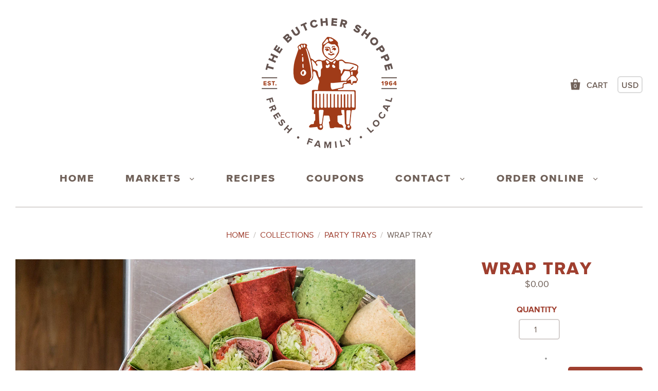

--- FILE ---
content_type: text/html; charset=utf-8
request_url: https://mybutchershoppe.com/products/mws_apo_1_wrap-tray-1
body_size: 36745
content:
<!doctype html>
<!--[if IE 7]><html class="no-js ie7 lt-ie8 lt-ie9 lt-ie10" lang="en"> <![endif]-->
<!--[if IE 8]><html class="no-js ie8 lt-ie9 lt-ie10" lang="en"> <![endif]-->
<!--[if IE 9]><html class="no-js ie9 lt-ie10"> <![endif]-->
<!--[if (gt IE 9)|!(IE)]><!--> <html class="no-js"> <!--<![endif]-->
<head>

  <meta charset="utf-8">
  <meta http-equiv="X-UA-Compatible" content="IE=edge,chrome=1">

  <title>
    Wrap Tray

    

    

    
      &ndash; The Butcher Shoppe
    
  </title>

  

  
    <link rel="shortcut icon" href="//mybutchershoppe.com/cdn/shop/files/favicon_32x32.png?v=1613527253" type="image/png" />
  

  <link rel="canonical" href="https://mybutchershoppe.com/products/mws_apo_1_wrap-tray-1" />
  <meta name="viewport" content="width=device-width" />

  <!-- "snippets/buddha-megamenu-before.liquid" was not rendered, the associated app was uninstalled -->
  <!-- "snippets/buddha-megamenu.liquid" was not rendered, the associated app was uninstalled -->
  <script>window.performance && window.performance.mark && window.performance.mark('shopify.content_for_header.start');</script><meta id="shopify-digital-wallet" name="shopify-digital-wallet" content="/24189623/digital_wallets/dialog">
<meta name="shopify-checkout-api-token" content="719d79a2b350af6b613cb0c6f5c1b2df">
<link rel="alternate" type="application/json+oembed" href="https://mybutchershoppe.com/products/mws_apo_1_wrap-tray-1.oembed">
<script async="async" src="/checkouts/internal/preloads.js?locale=en-US"></script>
<script id="apple-pay-shop-capabilities" type="application/json">{"shopId":24189623,"countryCode":"US","currencyCode":"USD","merchantCapabilities":["supports3DS"],"merchantId":"gid:\/\/shopify\/Shop\/24189623","merchantName":"The Butcher Shoppe","requiredBillingContactFields":["postalAddress","email","phone"],"requiredShippingContactFields":["postalAddress","email","phone"],"shippingType":"shipping","supportedNetworks":["visa","masterCard","amex","discover","elo","jcb"],"total":{"type":"pending","label":"The Butcher Shoppe","amount":"1.00"},"shopifyPaymentsEnabled":true,"supportsSubscriptions":true}</script>
<script id="shopify-features" type="application/json">{"accessToken":"719d79a2b350af6b613cb0c6f5c1b2df","betas":["rich-media-storefront-analytics"],"domain":"mybutchershoppe.com","predictiveSearch":true,"shopId":24189623,"locale":"en"}</script>
<script>var Shopify = Shopify || {};
Shopify.shop = "butcher-shoppe.myshopify.com";
Shopify.locale = "en";
Shopify.currency = {"active":"USD","rate":"1.0"};
Shopify.country = "US";
Shopify.theme = {"name":" Pacific By soft","id":84011384855,"schema_name":"Pacific","schema_version":"v2.1.0","theme_store_id":705,"role":"main"};
Shopify.theme.handle = "null";
Shopify.theme.style = {"id":null,"handle":null};
Shopify.cdnHost = "mybutchershoppe.com/cdn";
Shopify.routes = Shopify.routes || {};
Shopify.routes.root = "/";</script>
<script type="module">!function(o){(o.Shopify=o.Shopify||{}).modules=!0}(window);</script>
<script>!function(o){function n(){var o=[];function n(){o.push(Array.prototype.slice.apply(arguments))}return n.q=o,n}var t=o.Shopify=o.Shopify||{};t.loadFeatures=n(),t.autoloadFeatures=n()}(window);</script>
<script id="shop-js-analytics" type="application/json">{"pageType":"product"}</script>
<script defer="defer" async type="module" src="//mybutchershoppe.com/cdn/shopifycloud/shop-js/modules/v2/client.init-shop-cart-sync_BT-GjEfc.en.esm.js"></script>
<script defer="defer" async type="module" src="//mybutchershoppe.com/cdn/shopifycloud/shop-js/modules/v2/chunk.common_D58fp_Oc.esm.js"></script>
<script defer="defer" async type="module" src="//mybutchershoppe.com/cdn/shopifycloud/shop-js/modules/v2/chunk.modal_xMitdFEc.esm.js"></script>
<script type="module">
  await import("//mybutchershoppe.com/cdn/shopifycloud/shop-js/modules/v2/client.init-shop-cart-sync_BT-GjEfc.en.esm.js");
await import("//mybutchershoppe.com/cdn/shopifycloud/shop-js/modules/v2/chunk.common_D58fp_Oc.esm.js");
await import("//mybutchershoppe.com/cdn/shopifycloud/shop-js/modules/v2/chunk.modal_xMitdFEc.esm.js");

  window.Shopify.SignInWithShop?.initShopCartSync?.({"fedCMEnabled":true,"windoidEnabled":true});

</script>
<script>(function() {
  var isLoaded = false;
  function asyncLoad() {
    if (isLoaded) return;
    isLoaded = true;
    var urls = ["https:\/\/chimpstatic.com\/mcjs-connected\/js\/users\/3b7f728ca08bd75d3121607ad\/052324655c09e83470e202cb0.js?shop=butcher-shoppe.myshopify.com","https:\/\/cdn.shopify.com\/s\/files\/1\/2418\/9623\/t\/4\/assets\/globo.formbuilder.init.js?v=1643297349\u0026shop=butcher-shoppe.myshopify.com"];
    for (var i = 0; i < urls.length; i++) {
      var s = document.createElement('script');
      s.type = 'text/javascript';
      s.async = true;
      s.src = urls[i];
      var x = document.getElementsByTagName('script')[0];
      x.parentNode.insertBefore(s, x);
    }
  };
  if(window.attachEvent) {
    window.attachEvent('onload', asyncLoad);
  } else {
    window.addEventListener('load', asyncLoad, false);
  }
})();</script>
<script id="__st">var __st={"a":24189623,"offset":-18000,"reqid":"ef0e179b-76e8-49a2-9c27-49ca14c224d2-1769320328","pageurl":"mybutchershoppe.com\/products\/mws_apo_1_wrap-tray-1","u":"b3912627175d","p":"product","rtyp":"product","rid":6808265424919};</script>
<script>window.ShopifyPaypalV4VisibilityTracking = true;</script>
<script id="captcha-bootstrap">!function(){'use strict';const t='contact',e='account',n='new_comment',o=[[t,t],['blogs',n],['comments',n],[t,'customer']],c=[[e,'customer_login'],[e,'guest_login'],[e,'recover_customer_password'],[e,'create_customer']],r=t=>t.map((([t,e])=>`form[action*='/${t}']:not([data-nocaptcha='true']) input[name='form_type'][value='${e}']`)).join(','),a=t=>()=>t?[...document.querySelectorAll(t)].map((t=>t.form)):[];function s(){const t=[...o],e=r(t);return a(e)}const i='password',u='form_key',d=['recaptcha-v3-token','g-recaptcha-response','h-captcha-response',i],f=()=>{try{return window.sessionStorage}catch{return}},m='__shopify_v',_=t=>t.elements[u];function p(t,e,n=!1){try{const o=window.sessionStorage,c=JSON.parse(o.getItem(e)),{data:r}=function(t){const{data:e,action:n}=t;return t[m]||n?{data:e,action:n}:{data:t,action:n}}(c);for(const[e,n]of Object.entries(r))t.elements[e]&&(t.elements[e].value=n);n&&o.removeItem(e)}catch(o){console.error('form repopulation failed',{error:o})}}const l='form_type',E='cptcha';function T(t){t.dataset[E]=!0}const w=window,h=w.document,L='Shopify',v='ce_forms',y='captcha';let A=!1;((t,e)=>{const n=(g='f06e6c50-85a8-45c8-87d0-21a2b65856fe',I='https://cdn.shopify.com/shopifycloud/storefront-forms-hcaptcha/ce_storefront_forms_captcha_hcaptcha.v1.5.2.iife.js',D={infoText:'Protected by hCaptcha',privacyText:'Privacy',termsText:'Terms'},(t,e,n)=>{const o=w[L][v],c=o.bindForm;if(c)return c(t,g,e,D).then(n);var r;o.q.push([[t,g,e,D],n]),r=I,A||(h.body.append(Object.assign(h.createElement('script'),{id:'captcha-provider',async:!0,src:r})),A=!0)});var g,I,D;w[L]=w[L]||{},w[L][v]=w[L][v]||{},w[L][v].q=[],w[L][y]=w[L][y]||{},w[L][y].protect=function(t,e){n(t,void 0,e),T(t)},Object.freeze(w[L][y]),function(t,e,n,w,h,L){const[v,y,A,g]=function(t,e,n){const i=e?o:[],u=t?c:[],d=[...i,...u],f=r(d),m=r(i),_=r(d.filter((([t,e])=>n.includes(e))));return[a(f),a(m),a(_),s()]}(w,h,L),I=t=>{const e=t.target;return e instanceof HTMLFormElement?e:e&&e.form},D=t=>v().includes(t);t.addEventListener('submit',(t=>{const e=I(t);if(!e)return;const n=D(e)&&!e.dataset.hcaptchaBound&&!e.dataset.recaptchaBound,o=_(e),c=g().includes(e)&&(!o||!o.value);(n||c)&&t.preventDefault(),c&&!n&&(function(t){try{if(!f())return;!function(t){const e=f();if(!e)return;const n=_(t);if(!n)return;const o=n.value;o&&e.removeItem(o)}(t);const e=Array.from(Array(32),(()=>Math.random().toString(36)[2])).join('');!function(t,e){_(t)||t.append(Object.assign(document.createElement('input'),{type:'hidden',name:u})),t.elements[u].value=e}(t,e),function(t,e){const n=f();if(!n)return;const o=[...t.querySelectorAll(`input[type='${i}']`)].map((({name:t})=>t)),c=[...d,...o],r={};for(const[a,s]of new FormData(t).entries())c.includes(a)||(r[a]=s);n.setItem(e,JSON.stringify({[m]:1,action:t.action,data:r}))}(t,e)}catch(e){console.error('failed to persist form',e)}}(e),e.submit())}));const S=(t,e)=>{t&&!t.dataset[E]&&(n(t,e.some((e=>e===t))),T(t))};for(const o of['focusin','change'])t.addEventListener(o,(t=>{const e=I(t);D(e)&&S(e,y())}));const B=e.get('form_key'),M=e.get(l),P=B&&M;t.addEventListener('DOMContentLoaded',(()=>{const t=y();if(P)for(const e of t)e.elements[l].value===M&&p(e,B);[...new Set([...A(),...v().filter((t=>'true'===t.dataset.shopifyCaptcha))])].forEach((e=>S(e,t)))}))}(h,new URLSearchParams(w.location.search),n,t,e,['guest_login'])})(!0,!0)}();</script>
<script integrity="sha256-4kQ18oKyAcykRKYeNunJcIwy7WH5gtpwJnB7kiuLZ1E=" data-source-attribution="shopify.loadfeatures" defer="defer" src="//mybutchershoppe.com/cdn/shopifycloud/storefront/assets/storefront/load_feature-a0a9edcb.js" crossorigin="anonymous"></script>
<script data-source-attribution="shopify.dynamic_checkout.dynamic.init">var Shopify=Shopify||{};Shopify.PaymentButton=Shopify.PaymentButton||{isStorefrontPortableWallets:!0,init:function(){window.Shopify.PaymentButton.init=function(){};var t=document.createElement("script");t.src="https://mybutchershoppe.com/cdn/shopifycloud/portable-wallets/latest/portable-wallets.en.js",t.type="module",document.head.appendChild(t)}};
</script>
<script data-source-attribution="shopify.dynamic_checkout.buyer_consent">
  function portableWalletsHideBuyerConsent(e){var t=document.getElementById("shopify-buyer-consent"),n=document.getElementById("shopify-subscription-policy-button");t&&n&&(t.classList.add("hidden"),t.setAttribute("aria-hidden","true"),n.removeEventListener("click",e))}function portableWalletsShowBuyerConsent(e){var t=document.getElementById("shopify-buyer-consent"),n=document.getElementById("shopify-subscription-policy-button");t&&n&&(t.classList.remove("hidden"),t.removeAttribute("aria-hidden"),n.addEventListener("click",e))}window.Shopify?.PaymentButton&&(window.Shopify.PaymentButton.hideBuyerConsent=portableWalletsHideBuyerConsent,window.Shopify.PaymentButton.showBuyerConsent=portableWalletsShowBuyerConsent);
</script>
<script data-source-attribution="shopify.dynamic_checkout.cart.bootstrap">document.addEventListener("DOMContentLoaded",(function(){function t(){return document.querySelector("shopify-accelerated-checkout-cart, shopify-accelerated-checkout")}if(t())Shopify.PaymentButton.init();else{new MutationObserver((function(e,n){t()&&(Shopify.PaymentButton.init(),n.disconnect())})).observe(document.body,{childList:!0,subtree:!0})}}));
</script>
<link id="shopify-accelerated-checkout-styles" rel="stylesheet" media="screen" href="https://mybutchershoppe.com/cdn/shopifycloud/portable-wallets/latest/accelerated-checkout-backwards-compat.css" crossorigin="anonymous">
<style id="shopify-accelerated-checkout-cart">
        #shopify-buyer-consent {
  margin-top: 1em;
  display: inline-block;
  width: 100%;
}

#shopify-buyer-consent.hidden {
  display: none;
}

#shopify-subscription-policy-button {
  background: none;
  border: none;
  padding: 0;
  text-decoration: underline;
  font-size: inherit;
  cursor: pointer;
}

#shopify-subscription-policy-button::before {
  box-shadow: none;
}

      </style>

<script>window.performance && window.performance.mark && window.performance.mark('shopify.content_for_header.end');</script>

  

<meta property="og:site_name" content="The Butcher Shoppe" />
<meta property="og:url" content="https://mybutchershoppe.com/products/mws_apo_1_wrap-tray-1" />
<meta property="og:title" content="Wrap Tray" />


  <meta property="og:type" content="product">
  
    <meta property="og:image" content="http://mybutchershoppe.com/cdn/shop/products/wrap-tray_5e372f13-60b0-404e-96ce-1fdb1649b5c1_grande.jpg?v=1662753614" />
    <meta property="og:image:secure_url" content="https://mybutchershoppe.com/cdn/shop/products/wrap-tray_5e372f13-60b0-404e-96ce-1fdb1649b5c1_grande.jpg?v=1662753614" />
  
    <meta property="og:image" content="http://mybutchershoppe.com/cdn/shop/products/wrap-tray_grande.jpg?v=1509029465" />
    <meta property="og:image:secure_url" content="https://mybutchershoppe.com/cdn/shop/products/wrap-tray_grande.jpg?v=1509029465" />
  
  <meta property="og:price:amount" content="34.99">
  <meta property="og:price:currency" content="USD">




<meta name="twitter:card" content="summary">





<meta name="twitter:url" content="https://mybutchershoppe.com/products/mws_apo_1_wrap-tray-1">


  <meta name="twitter:title" content="Wrap Tray">
  <meta name="twitter:image" content="http://mybutchershoppe.com/cdn/shop/products/wrap-tray_5e372f13-60b0-404e-96ce-1fdb1649b5c1_grande.jpg?v=1662753614">



  <!-- Theme CSS -->
  <link href="//mybutchershoppe.com/cdn/shop/t/4/assets/theme.scss.css?v=118876414300617295091696097884" rel="stylesheet" type="text/css" media="all" />
  <link href="//mybutchershoppe.com/cdn/shop/t/4/assets/custom.scss.css?v=35529459476912359521700082737" rel="stylesheet" type="text/css" media="all" />

  <!-- Third Party JS Libraries -->
  <script src="//mybutchershoppe.com/cdn/shop/t/4/assets/modernizr-2.8.2.min.js?v=183020859231120956941611160239" type="text/javascript"></script>

  <!-- Add media query support to IE8 -->
  <!--[if lt IE 9]>
  <script src="//mybutchershoppe.com/cdn/shop/t/4/assets/respond.min.js?v=52248677837542619231611160248"></script>
  <link href="//mybutchershoppe.com/cdn/shop/t/4/assets/respond-proxy.html" id="respond-proxy" rel="respond-proxy" />
  
  <link href="//mybutchershoppe.com/search?q=cc313a266666b3872f880da40f101721" id="respond-redirect" rel="respond-redirect" />
  <script src="//mybutchershoppe.com/search?q=cc313a266666b3872f880da40f101721" type="text/javascript"></script>
  <![endif]-->

  <!-- Theme object -->
  <script>

  window.Shop = {};

  Shop.version = "2.1.0";

  Shop.currency = "USD";
  Shop.moneyFormat = "${{amount}}";
  Shop.moneyFormatCurrency = "${{amount}}";

  

  

  

  
    /*
      Override the default Shop.moneyFormat for recalculating
      prices on the product and cart templates.
    */
    Shop.currencySwitcher = true;
    Shop.moneyFormat = "${{amount}}";
    Shop.currencySwitcherFormat = "money_with_currency_format";
    Shop.defaultCurrency = Shop.currency;
  

</script>

<!-- Zapiet | Store Pickup + Delivery -->

<style type="text/css">
.mfp-bg{z-index:999999998;overflow:hidden;background:#0b0b0b;opacity:.8}.mfp-bg,.mfp-wrap{top:0;left:0;width:100%;height:100%;position:fixed}.mfp-wrap{z-index:999999999;outline:none!important;-webkit-backface-visibility:hidden}.mfp-container{text-align:center;position:absolute;width:100%;height:100%;left:0;top:0;padding:0 8px;-webkit-box-sizing:border-box;box-sizing:border-box}.mfp-container:before{content:"";display:inline-block;height:100%;vertical-align:middle}.mfp-align-top .mfp-container:before{display:none}.mfp-content{position:relative;display:inline-block;vertical-align:middle;margin:0 auto;text-align:left;z-index:1045}.mfp-ajax-holder .mfp-content,.mfp-inline-holder .mfp-content{width:100%;cursor:auto}.mfp-ajax-cur{cursor:progress}.mfp-zoom-out-cur,.mfp-zoom-out-cur .mfp-image-holder .mfp-close{cursor:-webkit-zoom-out;cursor:zoom-out}.mfp-zoom{cursor:pointer;cursor:-webkit-zoom-in;cursor:zoom-in}.mfp-auto-cursor .mfp-content{cursor:auto}.mfp-arrow,.mfp-close,.mfp-counter,.mfp-preloader{-webkit-user-select:none;-moz-user-select:none;-ms-user-select:none;user-select:none}.mfp-loading.mfp-figure{display:none}.mfp-hide{display:none!important}.mfp-preloader{color:#ccc;position:absolute;top:50%;width:auto;text-align:center;margin-top:-.8em;left:8px;right:8px;z-index:1044}.mfp-preloader a{color:#ccc}.mfp-preloader a:hover{color:#fff}.mfp-s-error .mfp-content,.mfp-s-ready .mfp-preloader{display:none}button.mfp-arrow,button.mfp-close{overflow:visible;cursor:pointer;background:transparent;border:0;-webkit-appearance:none;display:block;outline:none;padding:0;z-index:1046;-webkit-box-shadow:none;box-shadow:none;-ms-touch-action:manipulation;touch-action:manipulation}button::-moz-focus-inner{padding:0;border:0}.mfp-close{width:44px;height:44px;line-height:44px;position:absolute;right:0;top:0;text-decoration:none;text-align:center;opacity:.65;padding:0 0 18px 10px;color:#fff;font-style:normal;font-size:28px;font-family:Arial,Baskerville,monospace}.mfp-close:focus,.mfp-close:hover{opacity:1}.mfp-close:active{top:1px}.mfp-close-btn-in .mfp-close{color:#333}@media (max-width:900px){.mfp-container{padding-left:6px;padding-right:6px}}.picker,.picker__holder{width:100%;position:absolute}.picker{font-size:16px;text-align:left;line-height:1.2;color:#000;z-index:10000;-webkit-user-select:none;-moz-user-select:none;-ms-user-select:none;user-select:none}.picker__input{cursor:default}.picker__input.picker__input--active{border-color:#0089ec}.picker__holder{overflow-y:auto;-webkit-overflow-scrolling:touch;background:#fff;border:1px solid #aaa;border-top-width:0;border-bottom-width:0;border-radius:0 0 5px 5px;-webkit-box-sizing:border-box;box-sizing:border-box;min-width:176px;max-width:466px;max-height:0;-ms-filter:"progid:DXImageTransform.Microsoft.Alpha(Opacity=0)";filter:alpha(opacity=0);-moz-opacity:0;opacity:0;-webkit-transform:translateY(-1em)perspective(600px)rotateX(10deg);transform:translateY(-1em)perspective(600px)rotateX(10deg);transition:-webkit-transform .15s ease-out,opacity .15s ease-out,max-height 0s .15s,border-width 0s .15s;-webkit-transition:opacity .15s ease-out,max-height 0s .15s,border-width 0s .15s,-webkit-transform .15s ease-out;transition:opacity .15s ease-out,max-height 0s .15s,border-width 0s .15s,-webkit-transform .15s ease-out;transition:transform .15s ease-out,opacity .15s ease-out,max-height 0s .15s,border-width 0s .15s;transition:transform .15s ease-out,opacity .15s ease-out,max-height 0s .15s,border-width 0s .15s,-webkit-transform .15s ease-out}.picker__frame{padding:1px}.picker__wrap{margin:-1px}.picker--opened .picker__holder{max-height:25em;-ms-filter:"progid:DXImageTransform.Microsoft.Alpha(Opacity=100)";filter:alpha(opacity=100);-moz-opacity:1;opacity:1;border-top-width:1px;border-bottom-width:1px;-webkit-transform:translateY(0)perspective(600px)rotateX(0);transform:translateY(0)perspective(600px)rotateX(0);transition:-webkit-transform .15s ease-out,opacity .15s ease-out,max-height 0s,border-width 0s;-webkit-transition:opacity .15s ease-out,max-height 0s,border-width 0s,-webkit-transform .15s ease-out;transition:opacity .15s ease-out,max-height 0s,border-width 0s,-webkit-transform .15s ease-out;transition:transform .15s ease-out,opacity .15s ease-out,max-height 0s,border-width 0s;transition:transform .15s ease-out,opacity .15s ease-out,max-height 0s,border-width 0s,-webkit-transform .15s ease-out;-webkit-box-shadow:0 6px 18px 1px rgba(0,0,0,.12);box-shadow:0 6px 18px 1px rgba(0,0,0,.12)}.picker__footer,.picker__header,.picker__table{text-align:center}.picker__day--highlighted,.picker__select--month:focus,.picker__select--year:focus{border-color:#0089ec}.picker__box{padding:0 1em}.picker__header{position:relative;margin-top:.75em}.picker__month,.picker__year{font-weight:500;display:inline-block;margin-left:.25em;margin-right:.25em}.picker__year{color:#999;font-size:.8em;font-style:italic}.picker__select--month,.picker__select--year{border:1px solid #b7b7b7;height:2em;padding:.5em;margin-left:.25em;margin-right:.25em}.picker__select--month{width:35%}.picker__select--year{width:22.5%}.picker__nav--next,.picker__nav--prev{position:absolute;padding:.5em 1.25em;width:1em;height:1em;-webkit-box-sizing:content-box;box-sizing:content-box;top:-.25em}.picker__nav--prev{left:-1em;padding-right:1.25em}.picker__nav--next{right:-1em;padding-left:1.25em}@media (min-width:24.5em){.picker__select--month,.picker__select--year{margin-top:-.5em}.picker__nav--next,.picker__nav--prev{top:-.33em}.picker__nav--prev{padding-right:1.5em}.picker__nav--next{padding-left:1.5em}}.picker__nav--next:before,.picker__nav--prev:before{content:" ";border-top:.5em solid transparent;border-bottom:.5em solid transparent;border-right:.75em solid #000;width:0;height:0;display:block;margin:0 auto}.picker__nav--next:before{border-right:0;border-left:.75em solid #000}.picker__nav--next:hover,.picker__nav--prev:hover{cursor:pointer;color:#000;background:#b1dcfb}.picker__nav--disabled,.picker__nav--disabled:before,.picker__nav--disabled:before:hover,.picker__nav--disabled:hover{cursor:default;background:0 0;border-right-color:#f5f5f5;border-left-color:#f5f5f5}.picker--focused .picker__day--highlighted,.picker__day--highlighted:hover,.picker__day--infocus:hover,.picker__day--outfocus:hover{color:#000;cursor:pointer;background:#b1dcfb}.picker__table{border-collapse:collapse;border-spacing:0;table-layout:fixed;font-size:inherit;width:100%;margin-top:.75em;margin-bottom:.5em}@media (min-height:33.875em){.picker__table{margin-bottom:.75em}}.picker__table td{margin:0;padding:0}.picker__weekday{width:14.285714286%;font-size:.75em;padding-bottom:.25em;color:#999;font-weight:500}@media (min-height:33.875em){.picker__weekday{padding-bottom:.5em}}.picker__day{padding:.3125em 0;font-weight:200;border:1px solid transparent}.picker__day--today{position:relative}.picker__day--today:before{content:" ";position:absolute;top:2px;right:2px;width:0;height:0;border-top:.5em solid #0059bc;border-left:.5em solid transparent}.picker__day--disabled:before{border-top-color:#aaa}.picker__day--outfocus{color:#ddd}.picker--focused .picker__day--selected,.picker__day--selected,.picker__day--selected:hover{background:#0089ec;color:#fff}.picker--focused .picker__day--disabled,.picker__day--disabled,.picker__day--disabled:hover{background:#f5f5f5;border-color:#f5f5f5;color:#ddd;cursor:default}.picker__day--highlighted.picker__day--disabled,.picker__day--highlighted.picker__day--disabled:hover{background:#bbb}.picker__button--clear,.picker__button--close,.picker__button--today{border:1px solid #fff;background:#fff;font-size:.8em;padding:.66em 0;font-weight:700;width:33%;display:inline-block;vertical-align:bottom}.picker__button--clear:hover,.picker__button--close:hover,.picker__button--today:hover{cursor:pointer;color:#000;background:#b1dcfb;border-bottom-color:#b1dcfb}.picker__button--clear:focus,.picker__button--close:focus,.picker__button--today:focus{background:#b1dcfb;border-color:#0089ec;outline:0}.picker__button--clear:before,.picker__button--close:before,.picker__button--today:before{position:relative;display:inline-block;height:0}.picker__button--clear:before,.picker__button--today:before{content:" ";margin-right:.45em}.picker__button--today:before{top:-.05em;width:0;border-top:.66em solid #0059bc;border-left:.66em solid transparent}.picker__button--clear:before{top:-.25em;width:.66em;border-top:3px solid #e20}.picker__button--close:before{content:"\D7";top:-.1em;vertical-align:top;font-size:1.1em;margin-right:.35em;color:#777}.picker__button--today[disabled],.picker__button--today[disabled]:hover{background:#f5f5f5;border-color:#f5f5f5;color:#ddd;cursor:default}.picker__button--today[disabled]:before{border-top-color:#aaa}.picker--focused .picker__list-item--highlighted,.picker__list-item--highlighted:hover,.picker__list-item:hover{background:#b1dcfb;cursor:pointer;color:#000}.picker__list{list-style:none;padding:.75em 0 4.2em;margin:0}.picker__list-item{border-bottom:1px solid #ddd;border-top:1px solid #ddd;margin-bottom:-1px;position:relative;background:#fff;padding:.75em 1.25em}@media (min-height:46.75em){.picker__list-item{padding:.5em 1em}}.picker__list-item--highlighted,.picker__list-item:hover{border-color:#0089ec;z-index:10}.picker--focused .picker__list-item--selected,.picker__list-item--selected,.picker__list-item--selected:hover{background:#0089ec;color:#fff;z-index:10}.picker--focused .picker__list-item--disabled,.picker__list-item--disabled,.picker__list-item--disabled:hover{background:#f5f5f5;color:#ddd;cursor:default;border-color:#ddd;z-index:auto}.picker--time .picker__button--clear{display:block;width:80%;margin:1em auto 0;padding:1em 1.25em;background:0 0;border:0;font-weight:500;font-size:.67em;text-align:center;text-transform:uppercase;color:#666}.picker--time .picker__button--clear:focus,.picker--time .picker__button--clear:hover{background:#e20;border-color:#e20;cursor:pointer;color:#fff;outline:0}.picker--time .picker__button--clear:before{top:-.25em;color:#666;font-size:1.25em;font-weight:700}.picker--time .picker__button--clear:focus:before,.picker--time .picker__button--clear:hover:before{color:#fff;border-color:#fff}.picker--time{min-width:256px;max-width:320px}.picker--time .picker__holder{background:#f2f2f2}@media (min-height:40.125em){.picker--time .picker__holder{font-size:.875em}}.picker--time .picker__box{padding:0;position:relative}#storePickupApp{display:-webkit-box;display:-ms-flexbox;display:flex;-webkit-box-orient:vertical;-webkit-box-direction:normal;-ms-flex-direction:column;flex-direction:column;margin-bottom:1rem;margin-top:1rem;text-align:left}#storePickupApp tr{display:table-row}#storePickupApp tr td{display:table-cell;float:inherit;padding:0}#storePickupApp .address{margin-bottom:0;padding-bottom:0}#storePickupApp .filterByRegion select{width:100%}#storePickupApp .row{display:block}#storePickupApp .picker__weekday{padding:1em!important;display:table-cell;float:inherit}#storePickupApp input[type=text]{-webkit-box-flex:1;-ms-flex-positive:1;flex-grow:1;padding:.7em 1em;border:1px solid #dadada;-webkit-box-shadow:inset 0 1px 3px #ddd;box-shadow:inset 0 1px 3px #ddd;-webkit-box-sizing:border-box;box-sizing:border-box;border-radius:4px;width:100%;margin-bottom:0;font-size:.9em;line-height:1em;height:inherit}#storePickupApp p{padding:0;margin:10px 0;font-size:.9em}#storePickupApp .pickupPagination{padding:0;margin:1em 0 0;font-size:.9em;display:-webkit-box;display:-ms-flexbox;display:flex;-webkit-box-align:center;-ms-flex-align:center;align-items:center;-webkit-box-pack:center;-ms-flex-pack:center;justify-content:center}#storePickupApp .pickupPagination li{margin-right:.4em;border:1px solid #dadada;border-radius:4px;display:-webkit-box;display:-ms-flexbox;display:flex}#storePickupApp .pickupPagination li a{padding:.5em 1em}#storePickupApp .pickupPagination li.active{background:#eee}#storePickupApp .pickupPagination li:hover{border-color:#c1c1c1}#storePickupApp .checkoutMethodsContainer{display:-webkit-box;display:-ms-flexbox;display:flex;-webkit-box-align:center;-ms-flex-align:center;align-items:center;-webkit-box-flex:1;-ms-flex-positive:1;flex-grow:1;-ms-flex-wrap:nowrap;flex-wrap:nowrap;-webkit-box-align:stretch;-ms-flex-align:stretch;align-items:stretch}#storePickupApp .checkoutMethodsContainer.inline{-webkit-box-orient:vertical;-webkit-box-direction:normal;-ms-flex-direction:column;flex-direction:column}#storePickupApp .checkoutMethodsContainer.inline,#storePickupApp .checkoutMethodsContainer.inline .checkoutMethod{display:-webkit-box;display:-ms-flexbox;display:flex}#storePickupApp .checkoutMethodsContainer.default .checkoutMethod{-webkit-box-flex:1;-ms-flex:1;flex:1;-webkit-box-orient:vertical;-webkit-box-direction:normal;-ms-flex-direction:column;flex-direction:column;-webkit-box-pack:center;-ms-flex-pack:center;justify-content:center;-webkit-box-align:center;-ms-flex-align:center;align-items:center;display:-webkit-box;display:-ms-flexbox;display:flex;margin-right:.5em;border:1px solid #dadada;border-radius:5px;padding:1em}#storePickupApp .checkoutMethodsContainer.default .checkoutMethod:last-child{margin-right:0}#storePickupApp .checkoutMethodsContainer.default .checkoutMethod:hover{cursor:pointer;border-color:#c1c1c1}#storePickupApp .checkoutMethodsContainer.default .checkoutMethod.active{background:#eee}#storePickupApp .checkoutMethodsContainer.default .checkoutMethod .checkoutMethodImage{display:-webkit-box;display:-ms-flexbox;display:flex;-webkit-box-align:center;-ms-flex-align:center;align-items:center;-webkit-box-pack:center;-ms-flex-pack:center;justify-content:center;padding-bottom:.5em}#storePickupApp .checkoutMethodsContainer.default .checkoutMethod .checkoutMethodImage img{max-height:26px}#storePickupApp .checkoutMethodsContainer.default .checkoutMethod .checkoutMethodName{text-align:center;line-height:1em;font-size:.9em}#storePickupApp .checkoutMethodsContainer.custom .checkoutMethod{-webkit-box-flex:1;-ms-flex:1;flex:1;-webkit-box-orient:vertical;-webkit-box-direction:normal;-ms-flex-direction:column;flex-direction:column;-webkit-box-pack:center;-ms-flex-pack:center;justify-content:center;-webkit-box-align:center;-ms-flex-align:center;align-items:center;display:-webkit-box;display:-ms-flexbox;display:flex;margin-right:.5em}#storePickupApp .checkoutMethodsContainer.custom .checkoutMethod:last-child{margin-right:0}#storePickupApp .checkoutMethodsContainer.custom .checkoutMethod .checkoutMethodImage{display:-webkit-box;display:-ms-flexbox;display:flex;-webkit-box-align:center;-ms-flex-align:center;align-items:center;-webkit-box-pack:center;-ms-flex-pack:center;justify-content:center}#storePickupApp .checkoutMethodContainer.pickup #searchBlock{margin-top:1em}#storePickupApp .checkoutMethodContainer .inputWithButton{display:-webkit-box;display:-ms-flexbox;display:flex;margin-bottom:1em;position:relative}#storePickupApp .checkoutMethodContainer .inputWithButton input[type=text]{-webkit-box-flex:1;-ms-flex:1;flex:1;border-right:0;margin:0;max-width:inherit;border-radius:4px 0 0 4px;line-height:1em}#storePickupApp .checkoutMethodContainer .inputWithButton .button{display:-webkit-box;display:-ms-flexbox;display:flex;-webkit-box-align:center;-ms-flex-align:center;align-items:center;-webkit-box-pack:center;-ms-flex-pack:center;justify-content:center;background:#eee;border:none;border:1px solid #dadada;border-radius:0 4px 4px 0;font-size:1.2em;padding:0 .6em;margin:0;width:inherit}#storePickupApp .checkoutMethodContainer .inputWithButton .button:hover{cursor:pointer}#storePickupApp .checkoutMethodContainer .inputWithButton .button .fa{color:#000}#storePickupApp .checkoutMethodContainer .locations{border:1px solid #dadada;border-radius:4px;margin-top:.5em;max-height:240px;overflow-y:auto}#storePickupApp .checkoutMethodContainer .locations .location{padding:1em;display:-webkit-box;display:-ms-flexbox;display:flex;line-height:1.2em;border-bottom:1px solid #f3f3f3;margin-bottom:0;-webkit-box-align:start;-ms-flex-align:start;align-items:flex-start}#storePickupApp .checkoutMethodContainer .locations .location input[type=radio]{margin-top:.2em;margin-right:.7em;height:inherit}#storePickupApp .checkoutMethodContainer .locations .location:last-child{border-bottom:none}#storePickupApp .checkoutMethodContainer .locations .location.active{background:#eee}#storePickupApp .checkoutMethodContainer .locations .location .block{display:-webkit-box;display:-ms-flexbox;display:flex;-webkit-box-orient:vertical;-webkit-box-direction:normal;-ms-flex-direction:column;flex-direction:column;font-size:.9em}#storePickupApp .checkoutMethodContainer .locations .location .block .company_name{display:-webkit-box;display:-ms-flexbox;display:flex;margin-bottom:.3em}#storePickupApp .checkoutMethodContainer .locations .location .block .moreInformationLink{margin-top:.3em}#storePickupApp .checkoutMethodContainer .picker__holder{bottom:-39px}#storePickupApp .checkoutMethodContainer .picker__list{padding:0;display:block}#storePickupApp .checkoutMethodContainer.delivery .inputWithButton,#storePickupApp .checkoutMethodContainer.shipping .inputWithButton{margin-bottom:0}#storePickupApp .checkoutMethodContainer .picker__list-item,#storePickupApp .checkoutMethodContainer .picker__list-item:first-child,#storePickupApp .checkoutMethodContainer .picker__list-item:nth-child(0),#storePickupApp .checkoutMethodContainer .picker__list-item:nth-child(2),#storePickupApp .checkoutMethodContainer .picker__list-item:nth-child(3),#storePickupApp .checkoutMethodContainer .picker__list-item:nth-child(4),#storePickupApp .checkoutMethodContainer .picker__list-item:nth-child(5){width:100%;display:block;padding:1em}#storePickupApp .checkoutMethodContainer.pickup .datePicker{margin-top:1em;margin-bottom:0}#storePickupApp .checkoutMethodContainer.delivery .picker--time .picker__list-item--disabled{display:none}#storePickupApp .spinnerContainer{padding:.5em 0;display:-webkit-box;display:-ms-flexbox;display:flex;-webkit-box-pack:center;-ms-flex-pack:center;justify-content:center;font-size:1.5em}#storePickupApp .error,#storePickupApp .error p{color:#c00}#storePickupApp .picker{left:0}.drawer__cart #storePickupApp .checkoutMethod .checkoutMethodImage img{-webkit-filter:invert(1);filter:invert(1)}.drawer__cart #storePickupApp .checkoutMethod.active{color:#222323}.drawer__cart #storePickupApp .checkoutMethod.active img{-webkit-filter:invert(0);filter:invert(0)}.drawer__cart #storePickupApp .inputWithButton .button,.drawer__cart #storePickupApp .locations .location .block,.drawer__cart #storePickupApp .locations .location a{color:#222323}.zapietModal{color:#333;width:auto;padding:20px;margin:20px auto}.zapietModal,.zapietModal.moreInformation{position:relative;background:#fff;max-width:500px}.zapietModal.moreInformation{margin:0 auto;border:1px solid #fff;border-radius:4px;padding:1em}.zapietModal.moreInformation h2{margin-bottom:.4em;font-size:1.5em}.zapietModal.moreInformation .mfp-close-btn-in .mfp-close{margin:0}.zapietModal.moreInformation table{margin-bottom:0;width:100%}.zapietModal.moreInformation .address{line-height:1.4em;padding-bottom:1em}
</style>

<link href="//mybutchershoppe.com/cdn/shop/t/4/assets/storepickup.css?v=166809199678361778971644338621" rel="stylesheet" type="text/css" media="all" />
<link href="https://cdnjs.cloudflare.com/ajax/libs/font-awesome/4.7.0/css/font-awesome.min.css" rel="stylesheet" type="text/css" media="all" />



<script src="https://cdnjs.cloudflare.com/ajax/libs/jquery/3.3.1/jquery.min.js"></script>
<script type="text/javascript">  
$(document).ready(function() {
  window.ZapietEvent.listen('pickup.timepicker.opened', function() {
    // scroll to first available time
    $('.picker__holder').scrollTop(0);
  });
  
  window.ZapietEvent.listen('pickup.datepicker.opened', function() {
    // get current time
    var currentDate = new Date();
    var currentHour = currentDate.getHours();
    var currentMinutes = currentDate.getMinutes();
    
    var pickupHour = currentHour;
    var pickupMinutes = currentMinutes;

    // round up pickup time to next 15-minute interval
    if (currentMinutes > 0 && currentMinutes < 15) {
      pickupMinutes = 15;
    }
    else if (currentMinutes > 15 && currentMinutes < 30) {
      pickupMinutes = 30;
    }
    else if (currentMinutes > 30 && currentMinutes < 45) {
      pickupMinutes = 45;
    }
    else if (currentMinutes > 45) {
      pickupMinutes = 0;
      pickupHour += 1;
    }
    
    function formatTime(hour, minutes) {
      // determine AM or PM
      if (hour < 12) {
        var amPM = 'AM';
      }
      else {
        var amPM = 'PM';
      }
      
      // change from 24-hour time to 12-hour time
      if (hour > 12) {
        hour -= 12;
      }
      
      // add leading zero for 0 minutes
      if (minutes == 0) {
        minutes = '00';
      }
      
      return hour + ':' + minutes + ' ' + amPM;
    }
    
    // locate today and tomorrow on datepicker
    var today = $('.picker__day--today');
    var tomorrow = today.parents('td').next().find('.picker__day');
    
    if (today.parents('td').is(':last-child')) {
      // today is Saturday, so "tomorrow" is next Monday
      var tomorrow = today.parents('tr').next().find('td:nth-child(2) .picker__day');
    }

    var subCount = 0;
    var trayCount = 0;
    var bundleCount = 0;

    $('.cart-item').each(function() {
      var title = $.trim($(this).find('.cart-item-title a').html());
      var quantity = parseInt($(this).find('.cart-item-quantity input').val());

      // count quantities in cart
      if (title.endsWith('Sub')) {
        subCount += quantity;
      }
      else if (title.endsWith('Tray')) {
        trayCount += quantity;
      }
      else if (title.endsWith('Bundle') | title.endsWith('Variety Pack')) {
        bundleCount += quantity;
      }
    });

    if (trayCount > 0 | bundleCount > 0 | subCount > 25) {
      // PICKUP IN 24 HOURS
      
      // disable current day
      today.addClass('picker__day--disabled');
      
      if (pickupHour >= 19) {
        // ordered placed near/after closing time, so disable entire next day
		tomorrow.addClass('picker__day--disabled');
      }
      else {
        window.ZapietEvent.listen('pickup.timepicker.opened', function() {
          // limit pickup times for tomorrow
          if ($('.picker__day--selected').attr('data-pick') == tomorrow.attr('data-pick')) {
            var earliestPickupTime = formatTime(pickupHour, pickupMinutes);
            
            // disable all times until earliest pickup time
            $('.picker__list').find('[aria-label="' + earliestPickupTime + '"]').prevAll().hide();
          }
        });
      }
    }
    else if (subCount > 15 && subCount < 26) {
      // PICKUP IN 2 HOURS
      pickupHour += 2;
      
      if (pickupHour < 9) {
        // order placed before or within 2 hours of opening time, so disable first 2 hours today
        if ($('.picker__day--selected').attr('data-pick') == today.attr('data-pick')) {
          window.ZapietEvent.listen('pickup.timepicker.opened', function() {
          	$('.picker__list').find('[aria-label="9:00 AM"]').prevAll().hide();
          });
        }
      }
      else if (pickupHour == 19) {
        // ordered placed within an hour of closing time, so disable today
		today.addClass('picker__day--disabled');
      }
      else if (pickupHour > 19) {
        // ordered placed after closing time, so disable today
		today.addClass('picker__day--disabled');
        
		window.ZapietEvent.listen('pickup.timepicker.opened', function() {
          // disable first hour tomorrow
          if ($('.picker__day--selected').attr('data-pick') == tomorrow.attr('data-pick')) {
            $('.picker__list').find('[aria-label="9:00 AM"]').prevAll().hide();
          }
        });
      }
      else {
        window.ZapietEvent.listen('pickup.timepicker.opened', function() {
          // limit pickup times for today
          if ($('.picker__day--selected').attr('data-pick') == today.attr('data-pick')) {
            var earliestPickupTime = formatTime(pickupHour, pickupMinutes);

            // disable all times until earliest pickup time
            $('.picker__list').find('[aria-label="' + earliestPickupTime + '"]').prevAll().hide();
          }
        });
      }
    }
    else if (subCount > 5 && subCount < 16) {
      // PICKUP IN 1 HOUR
      pickupHour += 1;
      
      if (pickupHour < 8) {
        // order placed before or within first hour of opening time, so disable first hour today
        if ($('.picker__day--selected').attr('data-pick') == today.attr('data-pick')) {
          window.ZapietEvent.listen('pickup.timepicker.opened', function() {
          	$('.picker__list').find('[aria-label="8:00 AM"]').prevAll().hide();
          });
        }
      }
      else if (pickupHour == 19) {
        // ordered placed within an hour of closing time, so disable today
		today.addClass('picker__day--disabled');
      }
      else if (pickupHour > 19) {
        // ordered placed after closing time, so disable today
		today.addClass('picker__day--disabled');
        
		window.ZapietEvent.listen('pickup.timepicker.opened', function() {
          // disable first hour tomorrow
          if ($('.picker__day--selected').attr('data-pick') == tomorrow.attr('data-pick')) {
            $('.picker__list').find('[aria-label="8:00 AM"]').prevAll().hide();
          }
        });
      }
      else {
        // order placed within opening hours
      	window.ZapietEvent.listen('pickup.timepicker.opened', function() {
          // limit pickup times for today
          if ($('.picker__day--selected').attr('data-pick') == today.attr('data-pick')) {
            var earliestPickupTime = formatTime(pickupHour, pickupMinutes);
            
            // disable all times until earliest pickup time
            $('.picker__list').find('[aria-label="' + earliestPickupTime + '"]').prevAll().hide();
          }
        }); 
      }
    }
  });
});
</script>







<script src="//mybutchershoppe.com/cdn/shop/t/4/assets/storepickup.js?v=38373586533222173361629726759" defer="defer"></script>

<script type="text/javascript">
document.addEventListener("DOMContentLoaded", function(event) {  
  var products = [];

  

  ZapietCachedSettings = {
    // Your myshopify.com domain name. 
    shop_identifier: 'butcher-shoppe.myshopify.com',
    // Which language would you like the widget in? Default English. 
    language_code: 'en',
    // Any custom settings can go here.
    settings: {
      disable_deliveries: false,
      disable_pickups: false,
      disable_shipping: false
    },
    checkout_url: '/cart',
    discount_code: 'false',
    products: products,
    checkout_button_label: 'Translation missing: en.cart.general.checkout',
    customer: {
      first_name: '',
      last_name: '',
      company: '',
      address1: '',
      address2: '',
      city: '',
      province: '',
      region: '',
      country: '',
      zip: '',
      phone: ''
    },
    advance_notice: {
      pickup: {
        value: '',
        unit: '',
        breakpoint: '',
        after_breakpoint_value: '',
        after_breakpoint_unit: ''
      },
      delivery: { 
        value: '',
        unit: '',
        breakpoint: '',
        after_breakpoint_value: '',
        after_breakpoint_unit: ''
      },
      shipping: {
        value: '',
        breakpoint: '',
        after_breakpoint_value: ''
      }
    },
    // Do not modify the following parameters.
    cached_config: {"enable_app":true,"enable_geo_search_for_pickups":false,"pickup_region_filter_enabled":false,"pickup_region_filter_field":null,"currency":"USD","weight_format":"kg","pickup.enable_map":false,"delivery_validation_method":"within_max_radius","base_country_name":"United States","base_country_code":"US","method_display_style":"default","default_method_display_style":"classic","date_format":"l, F j, Y","time_format":"h:i A","week_day_start":"Sun","pickup_address_format":"<span class=\"name\"><strong>{{company_name}}</strong></span><span class=\"address\">{{address_line_1}}<br>{{city}}, {{region}} {{postal_code}}</span><span class=\"distance\">{{distance}}</span>{{more_information}}","rates_enabled":true,"payment_customization_enabled":false,"distance_format":"km","enable_delivery_address_autocompletion":false,"enable_delivery_current_location":false,"enable_pickup_address_autocompletion":false,"pickup_date_picker_enabled":true,"pickup_time_picker_enabled":true,"delivery_note_enabled":false,"delivery_note_required":false,"delivery_date_picker_enabled":true,"delivery_time_picker_enabled":true,"shipping.date_picker_enabled":false,"delivery_validate_cart":false,"pickup_validate_cart":false,"gmak":"","enable_checkout_locale":true,"enable_checkout_url":true,"disable_widget_for_digital_items":false,"disable_widget_for_product_handles":"gift-card","colors":{"widget_active_background_color":null,"widget_active_border_color":null,"widget_active_icon_color":null,"widget_active_text_color":null,"widget_inactive_background_color":null,"widget_inactive_border_color":null,"widget_inactive_icon_color":null,"widget_inactive_text_color":null},"delivery_validator":{"enabled":false,"show_on_page_load":true,"sticky":true},"checkout":{"delivery":{"discount_code":"","prepopulate_shipping_address":true,"preselect_first_available_time":true},"pickup":{"discount_code":null,"prepopulate_shipping_address":true,"customer_phone_required":false,"preselect_first_location":true,"preselect_first_available_time":true},"shipping":{"discount_code":""}},"day_name_attribute_enabled":false,"methods":{"shipping":{"active":true,"enabled":true,"name":"Shipping","sort":1,"status":{"condition":"price","operator":"morethan","value":0,"enabled":true,"product_conditions":{"enabled":true,"value":"Pickup Only","enable":false,"property":"tags","hide_button":false}},"button":{"type":"default","default":"","hover":"","active":""}},"delivery":{"active":false,"enabled":false,"name":"Delivery","sort":2,"status":{"condition":"price","operator":"morethan","value":0,"enabled":true,"product_conditions":{"enabled":false,"value":"Pickup Only,Shipping Only","enable":false,"property":"tags","hide_button":false}},"button":{"type":"default","default":"","hover":"","active":""}},"pickup":{"active":false,"enabled":true,"name":"Pickup","sort":3,"status":{"condition":"price","operator":"morethan","value":0,"enabled":true,"product_conditions":{"enabled":false,"value":"Pickup Only","enable":true,"property":"tags","hide_button":false}},"button":{"type":"default","default":"","hover":"","active":""}}},"translations":{"methods":{"shipping":"Shipping","pickup":"Pickups","delivery":"Delivery"},"calendar":{"january":"January","february":"February","march":"March","april":"April","may":"May","june":"June","july":"July","august":"August","september":"September","october":"October","november":"November","december":"December","sunday":"Sun","monday":"Mon","tuesday":"Tue","wednesday":"Wed","thursday":"Thu","friday":"Fri","saturday":"Sat","today":"","close":"","labelMonthNext":"Next month","labelMonthPrev":"Previous month","labelMonthSelect":"Select a month","labelYearSelect":"Select a year","and":"and","between":"between"},"pickup":{"heading":"Store Pickup","note":"","location_placeholder":"Enter your postal code ...","filter_by_region_placeholder":"Filter by region","location_label":"Choose a location.","datepicker_label":"Choose a date and time.","date_time_output":"{{DATE}} at {{TIME}}","datepicker_placeholder":"Choose a date and time.","locations_found":"Please select a pickup location:","no_locations_found":"Sorry, pickup is not available for your selected items.","no_locations_region":"Sorry, pickup is not available in your region.","no_date_time_selected":"Please select a date & time.","checkout_button":"Checkout","could_not_find_location":"Sorry, we could not find your location.","checkout_error":"Please select a date and time for pickup.","more_information":"More information","opening_hours":"Opening hours","dates_not_available":"Sorry, your selected items are not currently available for pickup.","min_order_total":"Minimum order value for pickup is $0.00","min_order_weight":"Minimum order weight for pickup is {{ weight }}","max_order_total":"Maximum order value for pickup is $0.00","max_order_weight":"Maximum order weight for pickup is {{ weight }}","cart_eligibility_error":"Sorry, pickup is not available for your selected items."},"delivery":{"heading":"Local Delivery","note":"Enter your postal code to check if you are eligible for local delivery:","location_placeholder":"Enter your postal code ...","datepicker_label":"Choose a date and time.","datepicker_placeholder":"Choose a date and time.","date_time_output":"{{DATE}} between {{SLOT_START_TIME}} and {{SLOT_END_TIME}}","available":"Great! You are eligible for delivery.","not_available":"Sorry, delivery is not available in your area.","no_date_time_selected":"Please select a date & time for pickup.","checkout_button":"Checkout","could_not_find_location":"Sorry, we could not find your location.","checkout_error":"Please enter a valid zipcode and select your preferred date and time for delivery.","cart_eligibility_error":"Sorry, delivery is not available for your selected items.","dates_not_available":"Sorry, your selected items are not currently available for delivery.","min_order_total":"Minimum order value for delivery is $0.00","min_order_weight":"Minimum order weight for delivery is {{ weight }}","max_order_total":"Maximum order value for delivery is $0.00","max_order_weight":"Maximum order weight for delivery is {{ weight }}","delivery_validator_prelude":"Do we deliver?","delivery_validator_placeholder":"Enter your postal code ...","delivery_validator_button_label":"Go","delivery_validator_eligible_heading":"Great, we deliver to your area!","delivery_validator_eligible_content":"To start shopping just click the button below","delivery_validator_eligible_button_label":"Continue shopping","delivery_validator_not_eligible_heading":"Sorry, we do not deliver to your area","delivery_validator_not_eligible_content":"You are more then welcome to continue browsing our store","delivery_validator_not_eligible_button_label":"Continue shopping","delivery_validator_error_heading":"An error occured","delivery_validator_error_content":"Sorry, it looks like we have encountered an unexpected error. Please try again.","delivery_validator_error_button_label":"Continue shopping","delivery_note_label":"Please enter delivery instructions (optional)","delivery_note_label_required":"Please enter delivery instructions (required)","delivery_note_error":"Please enter delivery instructions"},"shipping":{"heading":"Shipping","note":"Please click the checkout button to continue.","checkout_button":"Checkout","datepicker_placeholder":"Choose a date.","checkout_error":"Please choose a date for shipping.","min_order_total":"Minimum order value for shipping is $0.00","min_order_weight":"Minimum order weight for shipping is {{ weight }}","max_order_total":"Maximum order value for shipping is $0.00","max_order_weight":"Maximum order weight for shipping is {{ weight }}","cart_eligibility_error":"Sorry, shipping is not available for your selected items."},"widget":{"zapiet_id_error":"There was a problem adding the Zapiet ID to your cart","attributes_error":"There was a problem adding the attributes to your cart"},"product_widget":{"title":"Delivery and pickup options:","pickup_at":"Pickup at {{ location }}","ready_for_collection":"Ready for collection from","on":"on","view_all_stores":"View all stores","pickup_not_available_item":"Pickup not available for this item","delivery_not_available_location":"Delivery not available for {{ postal_code }}","delivered_by":"Delivered by {{ date }}","delivered_today":"Delivered today","change":"Change","tomorrow":"tomorrow","today":"today","delivery_to":"Delivery to {{ postal_code }}","showing_options_for":"Showing options for {{ postal_code }}","modal_heading":"Select a store for pickup","modal_subheading":"Showing stores near {{ postal_code }}","show_opening_hours":"Show opening hours","hide_opening_hours":"Hide opening hours","closed":"Closed","input_placeholder":"Enter your postal code","input_button":"Check","input_error":"Add a postal code to check available delivery and pickup options.","pickup_available":"Pickup available","not_available":"Not available","select":"Select","selected":"Selected","find_a_store":"Find a store"},"shipping_language_code":"en","delivery_language_code":"en-AU","pickup_language_code":"en-CA"},"default_language":"en","region":"us-2","api_region":"api-us","enable_zapiet_id_all_items":false,"widget_restore_state_on_load":false,"draft_orders_enabled":false,"preselect_checkout_method":true,"widget_show_could_not_locate_div_error":true,"checkout_extension_enabled":false,"show_pickup_consent_checkbox":false,"show_delivery_consent_checkbox":false,"subscription_paused":false,"pickup_note_enabled":false,"pickup_note_required":false,"shipping_note_enabled":false,"shipping_note_required":false}
  }

  Zapiet.start(ZapietCachedSettings);
});
</script>
<!-- Zapiet | Store Pickup + Delivery -->


<script>
	var Globo = Globo || {};
    var globoFormbuilderRecaptchaInit = function(){};
    Globo.FormBuilder = Globo.FormBuilder || {};
    Globo.FormBuilder.url = "https://form.globosoftware.net";
    Globo.FormBuilder.shop = {
        settings : {
            reCaptcha : {
                siteKey : '',
                recaptchaType : 'v2',
                languageCode : 'en'
            },
            hideWaterMark : true,
            encryptionFormId : true,
            copyright: `Powered by Globo <a href="https://apps.shopify.com/form-builder-contact-form" target="_blank">Form</a>`,
            scrollTop: true
        },
        pricing:{
            features:{
                fileUpload : 30,
                removeCopyright : true,
                bulkOrderForm: true,
                cartForm: true,
            }
        },
        configuration: {
            money_format:  "${{amount}}"
        },
        encryption_form_id : true
    };
    Globo.FormBuilder.forms = [];

    
    Globo.FormBuilder.page = {
        title : document.title.replaceAll('"', "'"),
        href : window.location.href,
        type: "product"
    };
    
    Globo.FormBuilder.product= {
        title : `Wrap Tray`,
        type : `mws_apo_generated`,
        vendor : `The Butcher Shoppe`
    }
    
    Globo.FormBuilder.assetFormUrls = [];
            Globo.FormBuilder.assetFormUrls[70362] = "//mybutchershoppe.com/cdn/shop/t/4/assets/globo.formbuilder.data.70362.js?v=20020277242566159731663602195";
                    Globo.FormBuilder.assetFormUrls[70375] = "//mybutchershoppe.com/cdn/shop/t/4/assets/globo.formbuilder.data.70375.js?v=137219311149498764331643315502";
                    Globo.FormBuilder.assetFormUrls[76538] = "//mybutchershoppe.com/cdn/shop/t/4/assets/globo.formbuilder.data.76538.js?v=175348889317982547681648914446";
            
</script>

<link rel="preload" href="//mybutchershoppe.com/cdn/shop/t/4/assets/globo.formbuilder.css?v=166746299458825452111663602198" as="style" onload="this.onload=null;this.rel='stylesheet'">
<noscript><link rel="stylesheet" href="//mybutchershoppe.com/cdn/shop/t/4/assets/globo.formbuilder.css?v=166746299458825452111663602198"></noscript>
<link rel="stylesheet" href="//mybutchershoppe.com/cdn/shop/t/4/assets/globo.formbuilder.css?v=166746299458825452111663602198">


<script>
    Globo.FormBuilder.__webpack_public_path__ = "//mybutchershoppe.com/cdn/shop/t/4/assets/"
</script>
<script src="//mybutchershoppe.com/cdn/shop/t/4/assets/globo.formbuilder.index.js?v=184413635655615688751663602205" defer></script>

  
<!-- BEGIN app block: shopify://apps/minmaxify-order-limits/blocks/app-embed-block/3acfba32-89f3-4377-ae20-cbb9abc48475 --><script type="text/javascript" src="https://limits.minmaxify.com/butcher-shoppe.myshopify.com?v=87e&r=20221027142422"></script>

<!-- END app block --><link href="https://cdn.shopify.com/extensions/019be4dc-f813-7c80-88d5-421021471d3c/advanced-product-options-177/assets/mws_apo_bundle.css" rel="stylesheet" type="text/css" media="all">
<link href="https://monorail-edge.shopifysvc.com" rel="dns-prefetch">
<script>(function(){if ("sendBeacon" in navigator && "performance" in window) {try {var session_token_from_headers = performance.getEntriesByType('navigation')[0].serverTiming.find(x => x.name == '_s').description;} catch {var session_token_from_headers = undefined;}var session_cookie_matches = document.cookie.match(/_shopify_s=([^;]*)/);var session_token_from_cookie = session_cookie_matches && session_cookie_matches.length === 2 ? session_cookie_matches[1] : "";var session_token = session_token_from_headers || session_token_from_cookie || "";function handle_abandonment_event(e) {var entries = performance.getEntries().filter(function(entry) {return /monorail-edge.shopifysvc.com/.test(entry.name);});if (!window.abandonment_tracked && entries.length === 0) {window.abandonment_tracked = true;var currentMs = Date.now();var navigation_start = performance.timing.navigationStart;var payload = {shop_id: 24189623,url: window.location.href,navigation_start,duration: currentMs - navigation_start,session_token,page_type: "product"};window.navigator.sendBeacon("https://monorail-edge.shopifysvc.com/v1/produce", JSON.stringify({schema_id: "online_store_buyer_site_abandonment/1.1",payload: payload,metadata: {event_created_at_ms: currentMs,event_sent_at_ms: currentMs}}));}}window.addEventListener('pagehide', handle_abandonment_event);}}());</script>
<script id="web-pixels-manager-setup">(function e(e,d,r,n,o){if(void 0===o&&(o={}),!Boolean(null===(a=null===(i=window.Shopify)||void 0===i?void 0:i.analytics)||void 0===a?void 0:a.replayQueue)){var i,a;window.Shopify=window.Shopify||{};var t=window.Shopify;t.analytics=t.analytics||{};var s=t.analytics;s.replayQueue=[],s.publish=function(e,d,r){return s.replayQueue.push([e,d,r]),!0};try{self.performance.mark("wpm:start")}catch(e){}var l=function(){var e={modern:/Edge?\/(1{2}[4-9]|1[2-9]\d|[2-9]\d{2}|\d{4,})\.\d+(\.\d+|)|Firefox\/(1{2}[4-9]|1[2-9]\d|[2-9]\d{2}|\d{4,})\.\d+(\.\d+|)|Chrom(ium|e)\/(9{2}|\d{3,})\.\d+(\.\d+|)|(Maci|X1{2}).+ Version\/(15\.\d+|(1[6-9]|[2-9]\d|\d{3,})\.\d+)([,.]\d+|)( \(\w+\)|)( Mobile\/\w+|) Safari\/|Chrome.+OPR\/(9{2}|\d{3,})\.\d+\.\d+|(CPU[ +]OS|iPhone[ +]OS|CPU[ +]iPhone|CPU IPhone OS|CPU iPad OS)[ +]+(15[._]\d+|(1[6-9]|[2-9]\d|\d{3,})[._]\d+)([._]\d+|)|Android:?[ /-](13[3-9]|1[4-9]\d|[2-9]\d{2}|\d{4,})(\.\d+|)(\.\d+|)|Android.+Firefox\/(13[5-9]|1[4-9]\d|[2-9]\d{2}|\d{4,})\.\d+(\.\d+|)|Android.+Chrom(ium|e)\/(13[3-9]|1[4-9]\d|[2-9]\d{2}|\d{4,})\.\d+(\.\d+|)|SamsungBrowser\/([2-9]\d|\d{3,})\.\d+/,legacy:/Edge?\/(1[6-9]|[2-9]\d|\d{3,})\.\d+(\.\d+|)|Firefox\/(5[4-9]|[6-9]\d|\d{3,})\.\d+(\.\d+|)|Chrom(ium|e)\/(5[1-9]|[6-9]\d|\d{3,})\.\d+(\.\d+|)([\d.]+$|.*Safari\/(?![\d.]+ Edge\/[\d.]+$))|(Maci|X1{2}).+ Version\/(10\.\d+|(1[1-9]|[2-9]\d|\d{3,})\.\d+)([,.]\d+|)( \(\w+\)|)( Mobile\/\w+|) Safari\/|Chrome.+OPR\/(3[89]|[4-9]\d|\d{3,})\.\d+\.\d+|(CPU[ +]OS|iPhone[ +]OS|CPU[ +]iPhone|CPU IPhone OS|CPU iPad OS)[ +]+(10[._]\d+|(1[1-9]|[2-9]\d|\d{3,})[._]\d+)([._]\d+|)|Android:?[ /-](13[3-9]|1[4-9]\d|[2-9]\d{2}|\d{4,})(\.\d+|)(\.\d+|)|Mobile Safari.+OPR\/([89]\d|\d{3,})\.\d+\.\d+|Android.+Firefox\/(13[5-9]|1[4-9]\d|[2-9]\d{2}|\d{4,})\.\d+(\.\d+|)|Android.+Chrom(ium|e)\/(13[3-9]|1[4-9]\d|[2-9]\d{2}|\d{4,})\.\d+(\.\d+|)|Android.+(UC? ?Browser|UCWEB|U3)[ /]?(15\.([5-9]|\d{2,})|(1[6-9]|[2-9]\d|\d{3,})\.\d+)\.\d+|SamsungBrowser\/(5\.\d+|([6-9]|\d{2,})\.\d+)|Android.+MQ{2}Browser\/(14(\.(9|\d{2,})|)|(1[5-9]|[2-9]\d|\d{3,})(\.\d+|))(\.\d+|)|K[Aa][Ii]OS\/(3\.\d+|([4-9]|\d{2,})\.\d+)(\.\d+|)/},d=e.modern,r=e.legacy,n=navigator.userAgent;return n.match(d)?"modern":n.match(r)?"legacy":"unknown"}(),u="modern"===l?"modern":"legacy",c=(null!=n?n:{modern:"",legacy:""})[u],f=function(e){return[e.baseUrl,"/wpm","/b",e.hashVersion,"modern"===e.buildTarget?"m":"l",".js"].join("")}({baseUrl:d,hashVersion:r,buildTarget:u}),m=function(e){var d=e.version,r=e.bundleTarget,n=e.surface,o=e.pageUrl,i=e.monorailEndpoint;return{emit:function(e){var a=e.status,t=e.errorMsg,s=(new Date).getTime(),l=JSON.stringify({metadata:{event_sent_at_ms:s},events:[{schema_id:"web_pixels_manager_load/3.1",payload:{version:d,bundle_target:r,page_url:o,status:a,surface:n,error_msg:t},metadata:{event_created_at_ms:s}}]});if(!i)return console&&console.warn&&console.warn("[Web Pixels Manager] No Monorail endpoint provided, skipping logging."),!1;try{return self.navigator.sendBeacon.bind(self.navigator)(i,l)}catch(e){}var u=new XMLHttpRequest;try{return u.open("POST",i,!0),u.setRequestHeader("Content-Type","text/plain"),u.send(l),!0}catch(e){return console&&console.warn&&console.warn("[Web Pixels Manager] Got an unhandled error while logging to Monorail."),!1}}}}({version:r,bundleTarget:l,surface:e.surface,pageUrl:self.location.href,monorailEndpoint:e.monorailEndpoint});try{o.browserTarget=l,function(e){var d=e.src,r=e.async,n=void 0===r||r,o=e.onload,i=e.onerror,a=e.sri,t=e.scriptDataAttributes,s=void 0===t?{}:t,l=document.createElement("script"),u=document.querySelector("head"),c=document.querySelector("body");if(l.async=n,l.src=d,a&&(l.integrity=a,l.crossOrigin="anonymous"),s)for(var f in s)if(Object.prototype.hasOwnProperty.call(s,f))try{l.dataset[f]=s[f]}catch(e){}if(o&&l.addEventListener("load",o),i&&l.addEventListener("error",i),u)u.appendChild(l);else{if(!c)throw new Error("Did not find a head or body element to append the script");c.appendChild(l)}}({src:f,async:!0,onload:function(){if(!function(){var e,d;return Boolean(null===(d=null===(e=window.Shopify)||void 0===e?void 0:e.analytics)||void 0===d?void 0:d.initialized)}()){var d=window.webPixelsManager.init(e)||void 0;if(d){var r=window.Shopify.analytics;r.replayQueue.forEach((function(e){var r=e[0],n=e[1],o=e[2];d.publishCustomEvent(r,n,o)})),r.replayQueue=[],r.publish=d.publishCustomEvent,r.visitor=d.visitor,r.initialized=!0}}},onerror:function(){return m.emit({status:"failed",errorMsg:"".concat(f," has failed to load")})},sri:function(e){var d=/^sha384-[A-Za-z0-9+/=]+$/;return"string"==typeof e&&d.test(e)}(c)?c:"",scriptDataAttributes:o}),m.emit({status:"loading"})}catch(e){m.emit({status:"failed",errorMsg:(null==e?void 0:e.message)||"Unknown error"})}}})({shopId: 24189623,storefrontBaseUrl: "https://mybutchershoppe.com",extensionsBaseUrl: "https://extensions.shopifycdn.com/cdn/shopifycloud/web-pixels-manager",monorailEndpoint: "https://monorail-edge.shopifysvc.com/unstable/produce_batch",surface: "storefront-renderer",enabledBetaFlags: ["2dca8a86"],webPixelsConfigList: [{"id":"310411287","configuration":"{\"config\":\"{\\\"pixel_id\\\":\\\"G-S0E9FHLEDL\\\",\\\"gtag_events\\\":[{\\\"type\\\":\\\"begin_checkout\\\",\\\"action_label\\\":\\\"G-S0E9FHLEDL\\\"},{\\\"type\\\":\\\"search\\\",\\\"action_label\\\":\\\"G-S0E9FHLEDL\\\"},{\\\"type\\\":\\\"view_item\\\",\\\"action_label\\\":\\\"G-S0E9FHLEDL\\\"},{\\\"type\\\":\\\"purchase\\\",\\\"action_label\\\":\\\"G-S0E9FHLEDL\\\"},{\\\"type\\\":\\\"page_view\\\",\\\"action_label\\\":\\\"G-S0E9FHLEDL\\\"},{\\\"type\\\":\\\"add_payment_info\\\",\\\"action_label\\\":\\\"G-S0E9FHLEDL\\\"},{\\\"type\\\":\\\"add_to_cart\\\",\\\"action_label\\\":\\\"G-S0E9FHLEDL\\\"}],\\\"enable_monitoring_mode\\\":false}\"}","eventPayloadVersion":"v1","runtimeContext":"OPEN","scriptVersion":"b2a88bafab3e21179ed38636efcd8a93","type":"APP","apiClientId":1780363,"privacyPurposes":[],"dataSharingAdjustments":{"protectedCustomerApprovalScopes":["read_customer_address","read_customer_email","read_customer_name","read_customer_personal_data","read_customer_phone"]}},{"id":"shopify-app-pixel","configuration":"{}","eventPayloadVersion":"v1","runtimeContext":"STRICT","scriptVersion":"0450","apiClientId":"shopify-pixel","type":"APP","privacyPurposes":["ANALYTICS","MARKETING"]},{"id":"shopify-custom-pixel","eventPayloadVersion":"v1","runtimeContext":"LAX","scriptVersion":"0450","apiClientId":"shopify-pixel","type":"CUSTOM","privacyPurposes":["ANALYTICS","MARKETING"]}],isMerchantRequest: false,initData: {"shop":{"name":"The Butcher Shoppe","paymentSettings":{"currencyCode":"USD"},"myshopifyDomain":"butcher-shoppe.myshopify.com","countryCode":"US","storefrontUrl":"https:\/\/mybutchershoppe.com"},"customer":null,"cart":null,"checkout":null,"productVariants":[{"price":{"amount":63.99,"currencyCode":"USD"},"product":{"title":"Wrap Tray","vendor":"The Butcher Shoppe","id":"6808265424919","untranslatedTitle":"Wrap Tray","url":"\/products\/mws_apo_1_wrap-tray-1","type":"mws_apo_generated"},"id":"40300952125463","image":{"src":"\/\/mybutchershoppe.com\/cdn\/shop\/products\/wrap-tray_5e372f13-60b0-404e-96ce-1fdb1649b5c1.jpg?v=1662753614"},"sku":"","title":"Default Title #MWS Options 2698614886","untranslatedTitle":"Default Title #MWS Options 2698614886"},{"price":{"amount":34.99,"currencyCode":"USD"},"product":{"title":"Wrap Tray","vendor":"The Butcher Shoppe","id":"6808265424919","untranslatedTitle":"Wrap Tray","url":"\/products\/mws_apo_1_wrap-tray-1","type":"mws_apo_generated"},"id":"40305909235735","image":{"src":"\/\/mybutchershoppe.com\/cdn\/shop\/products\/wrap-tray_5e372f13-60b0-404e-96ce-1fdb1649b5c1.jpg?v=1662753614"},"sku":"","title":"Default Title #MWS Options 2652543076","untranslatedTitle":"Default Title #MWS Options 2652543076"},{"price":{"amount":64.99,"currencyCode":"USD"},"product":{"title":"Wrap Tray","vendor":"The Butcher Shoppe","id":"6808265424919","untranslatedTitle":"Wrap Tray","url":"\/products\/mws_apo_1_wrap-tray-1","type":"mws_apo_generated"},"id":"40314053034007","image":{"src":"\/\/mybutchershoppe.com\/cdn\/shop\/products\/wrap-tray_5e372f13-60b0-404e-96ce-1fdb1649b5c1.jpg?v=1662753614"},"sku":"","title":"Default Title #MWS Options 2721552487","untranslatedTitle":"Default Title #MWS Options 2721552487"},{"price":{"amount":52.99,"currencyCode":"USD"},"product":{"title":"Wrap Tray","vendor":"The Butcher Shoppe","id":"6808265424919","untranslatedTitle":"Wrap Tray","url":"\/products\/mws_apo_1_wrap-tray-1","type":"mws_apo_generated"},"id":"40314065879063","image":{"src":"\/\/mybutchershoppe.com\/cdn\/shop\/products\/wrap-tray_5e372f13-60b0-404e-96ce-1fdb1649b5c1.jpg?v=1662753614"},"sku":"","title":"Default Title #MWS Options 2652674148","untranslatedTitle":"Default Title #MWS Options 2652674148"},{"price":{"amount":64.99,"currencyCode":"USD"},"product":{"title":"Wrap Tray","vendor":"The Butcher Shoppe","id":"6808265424919","untranslatedTitle":"Wrap Tray","url":"\/products\/mws_apo_1_wrap-tray-1","type":"mws_apo_generated"},"id":"40465368317975","image":{"src":"\/\/mybutchershoppe.com\/cdn\/shop\/products\/wrap-tray_5e372f13-60b0-404e-96ce-1fdb1649b5c1.jpg?v=1662753614"},"sku":"","title":"Default Title #MWS Options 2875037424","untranslatedTitle":"Default Title #MWS Options 2875037424"},{"price":{"amount":34.99,"currencyCode":"USD"},"product":{"title":"Wrap Tray","vendor":"The Butcher Shoppe","id":"6808265424919","untranslatedTitle":"Wrap Tray","url":"\/products\/mws_apo_1_wrap-tray-1","type":"mws_apo_generated"},"id":"40465426087959","image":{"src":"\/\/mybutchershoppe.com\/cdn\/shop\/products\/wrap-tray_5e372f13-60b0-404e-96ce-1fdb1649b5c1.jpg?v=1662753614"},"sku":"","title":"Default Title #MWS Options 2806421229","untranslatedTitle":"Default Title #MWS Options 2806421229"},{"price":{"amount":52.99,"currencyCode":"USD"},"product":{"title":"Wrap Tray","vendor":"The Butcher Shoppe","id":"6808265424919","untranslatedTitle":"Wrap Tray","url":"\/products\/mws_apo_1_wrap-tray-1","type":"mws_apo_generated"},"id":"40468044840983","image":{"src":"\/\/mybutchershoppe.com\/cdn\/shop\/products\/wrap-tray_5e372f13-60b0-404e-96ce-1fdb1649b5c1.jpg?v=1662753614"},"sku":"","title":"Default Title #MWS Options 2806552301","untranslatedTitle":"Default Title #MWS Options 2806552301"},{"price":{"amount":64.99,"currencyCode":"USD"},"product":{"title":"Wrap Tray","vendor":"The Butcher Shoppe","id":"6808265424919","untranslatedTitle":"Wrap Tray","url":"\/products\/mws_apo_1_wrap-tray-1","type":"mws_apo_generated"},"id":"40932163223575","image":{"src":"\/\/mybutchershoppe.com\/cdn\/shop\/products\/wrap-tray_5e372f13-60b0-404e-96ce-1fdb1649b5c1.jpg?v=1662753614"},"sku":"","title":"Default Title #MWS Options 2947004901","untranslatedTitle":"Default Title #MWS Options 2947004901"},{"price":{"amount":64.99,"currencyCode":"USD"},"product":{"title":"Wrap Tray","vendor":"The Butcher Shoppe","id":"6808265424919","untranslatedTitle":"Wrap Tray","url":"\/products\/mws_apo_1_wrap-tray-1","type":"mws_apo_generated"},"id":"40942898216983","image":{"src":"\/\/mybutchershoppe.com\/cdn\/shop\/products\/wrap-tray_5e372f13-60b0-404e-96ce-1fdb1649b5c1.jpg?v=1662753614"},"sku":"","title":"Default Title #MWS Options 3196835478","untranslatedTitle":"Default Title #MWS Options 3196835478"},{"price":{"amount":52.99,"currencyCode":"USD"},"product":{"title":"Wrap Tray","vendor":"The Butcher Shoppe","id":"6808265424919","untranslatedTitle":"Wrap Tray","url":"\/products\/mws_apo_1_wrap-tray-1","type":"mws_apo_generated"},"id":"40943020146711","image":{"src":"\/\/mybutchershoppe.com\/cdn\/shop\/products\/wrap-tray_5e372f13-60b0-404e-96ce-1fdb1649b5c1.jpg?v=1662753614"},"sku":"","title":"Default Title #MWS Options 3093550739","untranslatedTitle":"Default Title #MWS Options 3093550739"},{"price":{"amount":34.99,"currencyCode":"USD"},"product":{"title":"Wrap Tray","vendor":"The Butcher Shoppe","id":"6808265424919","untranslatedTitle":"Wrap Tray","url":"\/products\/mws_apo_1_wrap-tray-1","type":"mws_apo_generated"},"id":"40975276572695","image":{"src":"\/\/mybutchershoppe.com\/cdn\/shop\/products\/wrap-tray_5e372f13-60b0-404e-96ce-1fdb1649b5c1.jpg?v=1662753614"},"sku":"","title":"Default Title #MWS Options 3093419667","untranslatedTitle":"Default Title #MWS Options 3093419667"},{"price":{"amount":52.99,"currencyCode":"USD"},"product":{"title":"Wrap Tray","vendor":"The Butcher Shoppe","id":"6808265424919","untranslatedTitle":"Wrap Tray","url":"\/products\/mws_apo_1_wrap-tray-1","type":"mws_apo_generated"},"id":"41418785521687","image":{"src":"\/\/mybutchershoppe.com\/cdn\/shop\/products\/wrap-tray_5e372f13-60b0-404e-96ce-1fdb1649b5c1.jpg?v=1662753614"},"sku":"","title":"Default Title #MWS Options 3306739441","untranslatedTitle":"Default Title #MWS Options 3306739441"},{"price":{"amount":64.99,"currencyCode":"USD"},"product":{"title":"Wrap Tray","vendor":"The Butcher Shoppe","id":"6808265424919","untranslatedTitle":"Wrap Tray","url":"\/products\/mws_apo_1_wrap-tray-1","type":"mws_apo_generated"},"id":"41422298775575","image":{"src":"\/\/mybutchershoppe.com\/cdn\/shop\/products\/wrap-tray_5e372f13-60b0-404e-96ce-1fdb1649b5c1.jpg?v=1662753614"},"sku":"","title":"Default Title #MWS Options 3410417396","untranslatedTitle":"Default Title #MWS Options 3410417396"},{"price":{"amount":34.99,"currencyCode":"USD"},"product":{"title":"Wrap Tray","vendor":"The Butcher Shoppe","id":"6808265424919","untranslatedTitle":"Wrap Tray","url":"\/products\/mws_apo_1_wrap-tray-1","type":"mws_apo_generated"},"id":"41430021537815","image":{"src":"\/\/mybutchershoppe.com\/cdn\/shop\/products\/wrap-tray_5e372f13-60b0-404e-96ce-1fdb1649b5c1.jpg?v=1662753614"},"sku":"","title":"Default Title #MWS Options 3306608369","untranslatedTitle":"Default Title #MWS Options 3306608369"},{"price":{"amount":57.95,"currencyCode":"USD"},"product":{"title":"Wrap Tray","vendor":"The Butcher Shoppe","id":"6808265424919","untranslatedTitle":"Wrap Tray","url":"\/products\/mws_apo_1_wrap-tray-1","type":"mws_apo_generated"},"id":"41733248745495","image":{"src":"\/\/mybutchershoppe.com\/cdn\/shop\/products\/wrap-tray.jpg?v=1509029465"},"sku":"","title":"Default Title #MWS Options 3342063346","untranslatedTitle":"Default Title #MWS Options 3342063346"},{"price":{"amount":39.95,"currencyCode":"USD"},"product":{"title":"Wrap Tray","vendor":"The Butcher Shoppe","id":"6808265424919","untranslatedTitle":"Wrap Tray","url":"\/products\/mws_apo_1_wrap-tray-1","type":"mws_apo_generated"},"id":"41733802459159","image":{"src":"\/\/mybutchershoppe.com\/cdn\/shop\/products\/wrap-tray.jpg?v=1509029465"},"sku":"","title":"Default Title #MWS Options 3341932274","untranslatedTitle":"Default Title #MWS Options 3341932274"},{"price":{"amount":69.95,"currencyCode":"USD"},"product":{"title":"Wrap Tray","vendor":"The Butcher Shoppe","id":"6808265424919","untranslatedTitle":"Wrap Tray","url":"\/products\/mws_apo_1_wrap-tray-1","type":"mws_apo_generated"},"id":"41734071484439","image":{"src":"\/\/mybutchershoppe.com\/cdn\/shop\/products\/wrap-tray.jpg?v=1509029465"},"sku":"","title":"Default Title #MWS Options 3445741301","untranslatedTitle":"Default Title #MWS Options 3445741301"}],"purchasingCompany":null},},"https://mybutchershoppe.com/cdn","fcfee988w5aeb613cpc8e4bc33m6693e112",{"modern":"","legacy":""},{"shopId":"24189623","storefrontBaseUrl":"https:\/\/mybutchershoppe.com","extensionBaseUrl":"https:\/\/extensions.shopifycdn.com\/cdn\/shopifycloud\/web-pixels-manager","surface":"storefront-renderer","enabledBetaFlags":"[\"2dca8a86\"]","isMerchantRequest":"false","hashVersion":"fcfee988w5aeb613cpc8e4bc33m6693e112","publish":"custom","events":"[[\"page_viewed\",{}],[\"product_viewed\",{\"productVariant\":{\"price\":{\"amount\":63.99,\"currencyCode\":\"USD\"},\"product\":{\"title\":\"Wrap Tray\",\"vendor\":\"The Butcher Shoppe\",\"id\":\"6808265424919\",\"untranslatedTitle\":\"Wrap Tray\",\"url\":\"\/products\/mws_apo_1_wrap-tray-1\",\"type\":\"mws_apo_generated\"},\"id\":\"40300952125463\",\"image\":{\"src\":\"\/\/mybutchershoppe.com\/cdn\/shop\/products\/wrap-tray_5e372f13-60b0-404e-96ce-1fdb1649b5c1.jpg?v=1662753614\"},\"sku\":\"\",\"title\":\"Default Title #MWS Options 2698614886\",\"untranslatedTitle\":\"Default Title #MWS Options 2698614886\"}}]]"});</script><script>
  window.ShopifyAnalytics = window.ShopifyAnalytics || {};
  window.ShopifyAnalytics.meta = window.ShopifyAnalytics.meta || {};
  window.ShopifyAnalytics.meta.currency = 'USD';
  var meta = {"product":{"id":6808265424919,"gid":"gid:\/\/shopify\/Product\/6808265424919","vendor":"The Butcher Shoppe","type":"mws_apo_generated","handle":"mws_apo_1_wrap-tray-1","variants":[{"id":40300952125463,"price":6399,"name":"Wrap Tray - Default Title #MWS Options 2698614886","public_title":"Default Title #MWS Options 2698614886","sku":""},{"id":40305909235735,"price":3499,"name":"Wrap Tray - Default Title #MWS Options 2652543076","public_title":"Default Title #MWS Options 2652543076","sku":""},{"id":40314053034007,"price":6499,"name":"Wrap Tray - Default Title #MWS Options 2721552487","public_title":"Default Title #MWS Options 2721552487","sku":""},{"id":40314065879063,"price":5299,"name":"Wrap Tray - Default Title #MWS Options 2652674148","public_title":"Default Title #MWS Options 2652674148","sku":""},{"id":40465368317975,"price":6499,"name":"Wrap Tray - Default Title #MWS Options 2875037424","public_title":"Default Title #MWS Options 2875037424","sku":""},{"id":40465426087959,"price":3499,"name":"Wrap Tray - Default Title #MWS Options 2806421229","public_title":"Default Title #MWS Options 2806421229","sku":""},{"id":40468044840983,"price":5299,"name":"Wrap Tray - Default Title #MWS Options 2806552301","public_title":"Default Title #MWS Options 2806552301","sku":""},{"id":40932163223575,"price":6499,"name":"Wrap Tray - Default Title #MWS Options 2947004901","public_title":"Default Title #MWS Options 2947004901","sku":""},{"id":40942898216983,"price":6499,"name":"Wrap Tray - Default Title #MWS Options 3196835478","public_title":"Default Title #MWS Options 3196835478","sku":""},{"id":40943020146711,"price":5299,"name":"Wrap Tray - Default Title #MWS Options 3093550739","public_title":"Default Title #MWS Options 3093550739","sku":""},{"id":40975276572695,"price":3499,"name":"Wrap Tray - Default Title #MWS Options 3093419667","public_title":"Default Title #MWS Options 3093419667","sku":""},{"id":41418785521687,"price":5299,"name":"Wrap Tray - Default Title #MWS Options 3306739441","public_title":"Default Title #MWS Options 3306739441","sku":""},{"id":41422298775575,"price":6499,"name":"Wrap Tray - Default Title #MWS Options 3410417396","public_title":"Default Title #MWS Options 3410417396","sku":""},{"id":41430021537815,"price":3499,"name":"Wrap Tray - Default Title #MWS Options 3306608369","public_title":"Default Title #MWS Options 3306608369","sku":""},{"id":41733248745495,"price":5795,"name":"Wrap Tray - Default Title #MWS Options 3342063346","public_title":"Default Title #MWS Options 3342063346","sku":""},{"id":41733802459159,"price":3995,"name":"Wrap Tray - Default Title #MWS Options 3341932274","public_title":"Default Title #MWS Options 3341932274","sku":""},{"id":41734071484439,"price":6995,"name":"Wrap Tray - Default Title #MWS Options 3445741301","public_title":"Default Title #MWS Options 3445741301","sku":""}],"remote":false},"page":{"pageType":"product","resourceType":"product","resourceId":6808265424919,"requestId":"ef0e179b-76e8-49a2-9c27-49ca14c224d2-1769320328"}};
  for (var attr in meta) {
    window.ShopifyAnalytics.meta[attr] = meta[attr];
  }
</script>
<script class="analytics">
  (function () {
    var customDocumentWrite = function(content) {
      var jquery = null;

      if (window.jQuery) {
        jquery = window.jQuery;
      } else if (window.Checkout && window.Checkout.$) {
        jquery = window.Checkout.$;
      }

      if (jquery) {
        jquery('body').append(content);
      }
    };

    var hasLoggedConversion = function(token) {
      if (token) {
        return document.cookie.indexOf('loggedConversion=' + token) !== -1;
      }
      return false;
    }

    var setCookieIfConversion = function(token) {
      if (token) {
        var twoMonthsFromNow = new Date(Date.now());
        twoMonthsFromNow.setMonth(twoMonthsFromNow.getMonth() + 2);

        document.cookie = 'loggedConversion=' + token + '; expires=' + twoMonthsFromNow;
      }
    }

    var trekkie = window.ShopifyAnalytics.lib = window.trekkie = window.trekkie || [];
    if (trekkie.integrations) {
      return;
    }
    trekkie.methods = [
      'identify',
      'page',
      'ready',
      'track',
      'trackForm',
      'trackLink'
    ];
    trekkie.factory = function(method) {
      return function() {
        var args = Array.prototype.slice.call(arguments);
        args.unshift(method);
        trekkie.push(args);
        return trekkie;
      };
    };
    for (var i = 0; i < trekkie.methods.length; i++) {
      var key = trekkie.methods[i];
      trekkie[key] = trekkie.factory(key);
    }
    trekkie.load = function(config) {
      trekkie.config = config || {};
      trekkie.config.initialDocumentCookie = document.cookie;
      var first = document.getElementsByTagName('script')[0];
      var script = document.createElement('script');
      script.type = 'text/javascript';
      script.onerror = function(e) {
        var scriptFallback = document.createElement('script');
        scriptFallback.type = 'text/javascript';
        scriptFallback.onerror = function(error) {
                var Monorail = {
      produce: function produce(monorailDomain, schemaId, payload) {
        var currentMs = new Date().getTime();
        var event = {
          schema_id: schemaId,
          payload: payload,
          metadata: {
            event_created_at_ms: currentMs,
            event_sent_at_ms: currentMs
          }
        };
        return Monorail.sendRequest("https://" + monorailDomain + "/v1/produce", JSON.stringify(event));
      },
      sendRequest: function sendRequest(endpointUrl, payload) {
        // Try the sendBeacon API
        if (window && window.navigator && typeof window.navigator.sendBeacon === 'function' && typeof window.Blob === 'function' && !Monorail.isIos12()) {
          var blobData = new window.Blob([payload], {
            type: 'text/plain'
          });

          if (window.navigator.sendBeacon(endpointUrl, blobData)) {
            return true;
          } // sendBeacon was not successful

        } // XHR beacon

        var xhr = new XMLHttpRequest();

        try {
          xhr.open('POST', endpointUrl);
          xhr.setRequestHeader('Content-Type', 'text/plain');
          xhr.send(payload);
        } catch (e) {
          console.log(e);
        }

        return false;
      },
      isIos12: function isIos12() {
        return window.navigator.userAgent.lastIndexOf('iPhone; CPU iPhone OS 12_') !== -1 || window.navigator.userAgent.lastIndexOf('iPad; CPU OS 12_') !== -1;
      }
    };
    Monorail.produce('monorail-edge.shopifysvc.com',
      'trekkie_storefront_load_errors/1.1',
      {shop_id: 24189623,
      theme_id: 84011384855,
      app_name: "storefront",
      context_url: window.location.href,
      source_url: "//mybutchershoppe.com/cdn/s/trekkie.storefront.8d95595f799fbf7e1d32231b9a28fd43b70c67d3.min.js"});

        };
        scriptFallback.async = true;
        scriptFallback.src = '//mybutchershoppe.com/cdn/s/trekkie.storefront.8d95595f799fbf7e1d32231b9a28fd43b70c67d3.min.js';
        first.parentNode.insertBefore(scriptFallback, first);
      };
      script.async = true;
      script.src = '//mybutchershoppe.com/cdn/s/trekkie.storefront.8d95595f799fbf7e1d32231b9a28fd43b70c67d3.min.js';
      first.parentNode.insertBefore(script, first);
    };
    trekkie.load(
      {"Trekkie":{"appName":"storefront","development":false,"defaultAttributes":{"shopId":24189623,"isMerchantRequest":null,"themeId":84011384855,"themeCityHash":"3019333001880626099","contentLanguage":"en","currency":"USD","eventMetadataId":"f5ac5147-2ea3-4ca6-9f49-9e7de82512ad"},"isServerSideCookieWritingEnabled":true,"monorailRegion":"shop_domain","enabledBetaFlags":["65f19447"]},"Session Attribution":{},"S2S":{"facebookCapiEnabled":false,"source":"trekkie-storefront-renderer","apiClientId":580111}}
    );

    var loaded = false;
    trekkie.ready(function() {
      if (loaded) return;
      loaded = true;

      window.ShopifyAnalytics.lib = window.trekkie;

      var originalDocumentWrite = document.write;
      document.write = customDocumentWrite;
      try { window.ShopifyAnalytics.merchantGoogleAnalytics.call(this); } catch(error) {};
      document.write = originalDocumentWrite;

      window.ShopifyAnalytics.lib.page(null,{"pageType":"product","resourceType":"product","resourceId":6808265424919,"requestId":"ef0e179b-76e8-49a2-9c27-49ca14c224d2-1769320328","shopifyEmitted":true});

      var match = window.location.pathname.match(/checkouts\/(.+)\/(thank_you|post_purchase)/)
      var token = match? match[1]: undefined;
      if (!hasLoggedConversion(token)) {
        setCookieIfConversion(token);
        window.ShopifyAnalytics.lib.track("Viewed Product",{"currency":"USD","variantId":40300952125463,"productId":6808265424919,"productGid":"gid:\/\/shopify\/Product\/6808265424919","name":"Wrap Tray - Default Title #MWS Options 2698614886","price":"63.99","sku":"","brand":"The Butcher Shoppe","variant":"Default Title #MWS Options 2698614886","category":"mws_apo_generated","nonInteraction":true,"remote":false},undefined,undefined,{"shopifyEmitted":true});
      window.ShopifyAnalytics.lib.track("monorail:\/\/trekkie_storefront_viewed_product\/1.1",{"currency":"USD","variantId":40300952125463,"productId":6808265424919,"productGid":"gid:\/\/shopify\/Product\/6808265424919","name":"Wrap Tray - Default Title #MWS Options 2698614886","price":"63.99","sku":"","brand":"The Butcher Shoppe","variant":"Default Title #MWS Options 2698614886","category":"mws_apo_generated","nonInteraction":true,"remote":false,"referer":"https:\/\/mybutchershoppe.com\/products\/mws_apo_1_wrap-tray-1"});
      }
    });


        var eventsListenerScript = document.createElement('script');
        eventsListenerScript.async = true;
        eventsListenerScript.src = "//mybutchershoppe.com/cdn/shopifycloud/storefront/assets/shop_events_listener-3da45d37.js";
        document.getElementsByTagName('head')[0].appendChild(eventsListenerScript);

})();</script>
  <script>
  if (!window.ga || (window.ga && typeof window.ga !== 'function')) {
    window.ga = function ga() {
      (window.ga.q = window.ga.q || []).push(arguments);
      if (window.Shopify && window.Shopify.analytics && typeof window.Shopify.analytics.publish === 'function') {
        window.Shopify.analytics.publish("ga_stub_called", {}, {sendTo: "google_osp_migration"});
      }
      console.error("Shopify's Google Analytics stub called with:", Array.from(arguments), "\nSee https://help.shopify.com/manual/promoting-marketing/pixels/pixel-migration#google for more information.");
    };
    if (window.Shopify && window.Shopify.analytics && typeof window.Shopify.analytics.publish === 'function') {
      window.Shopify.analytics.publish("ga_stub_initialized", {}, {sendTo: "google_osp_migration"});
    }
  }
</script>
<script
  defer
  src="https://mybutchershoppe.com/cdn/shopifycloud/perf-kit/shopify-perf-kit-3.0.4.min.js"
  data-application="storefront-renderer"
  data-shop-id="24189623"
  data-render-region="gcp-us-east1"
  data-page-type="product"
  data-theme-instance-id="84011384855"
  data-theme-name="Pacific"
  data-theme-version="v2.1.0"
  data-monorail-region="shop_domain"
  data-resource-timing-sampling-rate="10"
  data-shs="true"
  data-shs-beacon="true"
  data-shs-export-with-fetch="true"
  data-shs-logs-sample-rate="1"
  data-shs-beacon-endpoint="https://mybutchershoppe.com/api/collect"
></script>
</head>




<body class=" sidebar-disabled template-product">

  <!-- Begin Adtaxi Container Tag - Loading asynchronously -->
  <script type="text/javascript">
    (function(a,b,c,d){
    a="https://tags.tiqcdn.com/utag/adtaxi/mybutchershoppe.com/prod/utag.js";
    b=document;c="script";d=b.createElement(c);d.src=a;d.type="text/java"+c;d.async=true;
    a=b.getElementsByTagName(c)[0];a.parentNode.insertBefore(d,a);
    })();
  </script>
  <!-- End Adtaxi Container Tag -->

  <!-- "snippets/buddha-megamenu-wireframe.liquid" was not rendered, the associated app was uninstalled -->

  <div id="shopify-section-header" class="shopify-section section-header"><div data-section-id="header" data-section-type="header">

  <div class="main-header-wrapper">
    <header class="main-header clearfix" role="banner">

      

      <div class="branding">
        
          <a class="logo" href="/">
            <img
              src="//mybutchershoppe.com/cdn/shop/files/logo_400x255.png?v=1613528720"
              alt="The Butcher Shoppe"
              style="max-width: 263px;">
          </a>
        
      </div>

      <div class="header-tools">
        <a class="cart-count contain-count" href="/cart">
          <span class="bag-count">0</span>
          <span class="bag-text">Cart</span>
        </a>

        

  <div class="select-wrapper currency-switcher">
    <div class="selected-currency"></div>
    <select id="currencies" name="currencies">
      
      
      <option value="USD" selected="selected">USD</option>
      
        
      
        
          <option value="CAD">CAD</option>
        
      
    </select>
  </div>


      </div>

      <div class="mobile-header-tools">
        
        <a class="mobile-cart-count contain-count" href="/cart">&#57348; <span class="bag-count">0</span></a>
        <span class="mobile-navigation-toggle"><span></span></span>
      </div>

      <nav class="navigation">
        <ul class="navigation-first-tier">
          
            
              

              <li class=" regular-nav">
                <a href="/">Home </a>
                
              </li>
            
          
            
              

              <li class="has-dropdown regular-nav">
                <a href="/pages/markets">Markets <span class="mobile-tier-toggle"></span></a>
                
                  <ul class="navigation-second-tier">
                    
                      

                      <li class="">
                        <a href="/pages/fresh-to-go">Fresh To Go </a>
                        
                      </li>
                    
                      

                      <li class="">
                        <a href="/pages/markets-meat">Meat </a>
                        
                      </li>
                    
                      

                      <li class="">
                        <a href="/pages/markets-poultry">Poultry </a>
                        
                      </li>
                    
                      

                      <li class="">
                        <a href="/pages/seafood">Seafood </a>
                        
                      </li>
                    
                      

                      <li class="">
                        <a href="/pages/cheese-deli">Cheese & Deli </a>
                        
                      </li>
                    
                      

                      <li class="">
                        <a href="/pages/produce">Produce </a>
                        
                      </li>
                    
                      

                      <li class="">
                        <a href="/pages/soup-salad">Soup & Salad </a>
                        
                      </li>
                    
                      

                      <li class="">
                        <a href="/pages/bakery">Bakery </a>
                        
                      </li>
                    
                      

                      <li class="">
                        <a href="/pages/specialty-cakes">Specialty Cakes </a>
                        
                      </li>
                    
                  </ul>
                
              </li>
            
          
            
              

              <li class=" regular-nav">
                <a href="/blogs/recipes">Recipes </a>
                
              </li>
            
          
            
              

              <li class=" regular-nav">
                <a href="/pages/coupons">Coupons </a>
                
              </li>
            
          
            
              

              <li class="has-dropdown regular-nav">
                <a href="/pages/contact">Contact <span class="mobile-tier-toggle"></span></a>
                
                  <ul class="navigation-second-tier">
                    
                      

                      <li class="">
                        <a href="/pages/contact">Contact Info </a>
                        
                      </li>
                    
                      

                      <li class="">
                        <a href="https://bigoakcafe.com">Big Oak Cafe </a>
                        
                      </li>
                    
                      

                      <li class="">
                        <a href="/blogs/faqs">FAQs </a>
                        
                      </li>
                    
                      

                      <li class="">
                        <a href="/pages/fundraise">Fundraise </a>
                        
                      </li>
                    
                      

                      <li class="">
                        <a href="/blogs/news-events">News/Events </a>
                        
                      </li>
                    
                  </ul>
                
              </li>
            
          
            
              

              <li class="has-dropdown regular-nav">
                <a href="/collections">Order Online <span class="mobile-tier-toggle"></span></a>
                
                  <ul class="navigation-second-tier">
                    
                      

                      <li class="">
                        <a href="https://order.toasttab.com/online/big-oak-cafe-410-stouffer-ave">Subs </a>
                        
                      </li>
                    
                      

                      <li class="">
                        <a href="https://order.toasttab.com/online/big-oak-cafe-410-stouffer-ave">Pizza </a>
                        
                      </li>
                    
                      

                      <li class="">
                        <a href="/collections/party-trays">Party Trays </a>
                        
                      </li>
                    
                      

                      <li class="">
                        <a href="/collections/butcher-bundles">Butcher Bundles </a>
                        
                      </li>
                    
                      

                      <li class="">
                        <a href="/products/mws_apo_1_butcher-bucks-1">Butcher Bucks </a>
                        
                      </li>
                    
                  </ul>
                
              </li>
            
          
          
            <li class="customer-links">
              
                <a href="https://shopify.com/24189623/account?locale=en&amp;region_country=US" id="customer_login_link">Account</a>
              
            </li>
          
        </ul>
      </nav>

    </header>
  </div>

</div>

</div>

  <div class="main-content-wrapper">

    
      <div class="page-header">
        <div class="breadcrumbs">

  <a href="/">Home</a> <span class="divider">/</span>

  
    
      <a href="/collections">Collections</a> 
    
      <span class="divider">/</span> <span>Wrap Tray</span>
  

</div>



  


      </div>
    

    <div class="main-content">
      <div id="shopify-section-page-product" class="shopify-section section-product"><div data-section-id="page-product" data-section-type="page-product">

  
  
  
  
  
  

  
  

  <div class="product-wrap single-column clearfix" itemscope itemtype="http://schema.org/Product">

    

    

    
    

    

    
    

    
    

    
      
          <div class="product-info">
            
  <div class="product-images clearfix">
    <div class="product-main-image zoom-active">
      

      <img alt="Wrap Tray" src="//mybutchershoppe.com/cdn/shop/products/wrap-tray_5e372f13-60b0-404e-96ce-1fdb1649b5c1_1280x1280.jpg?v=1662753614">

      
        <div class="product-zoom"></div>
      
    </div>

    
    <div class="product-thumbnails">
      
        <img alt="Wrap Tray" data-high-res="//mybutchershoppe.com/cdn/shop/products/wrap-tray_5e372f13-60b0-404e-96ce-1fdb1649b5c1_1280x1280.jpg?v=1662753614" src="//mybutchershoppe.com/cdn/shop/products/wrap-tray_5e372f13-60b0-404e-96ce-1fdb1649b5c1_small.jpg?v=1662753614">
      
        <img alt="Wrap Tray" data-high-res="//mybutchershoppe.com/cdn/shop/products/wrap-tray_1280x1280.jpg?v=1509029465" src="//mybutchershoppe.com/cdn/shop/products/wrap-tray_small.jpg?v=1509029465">
      
    </div>
    
  </div>


        
    
      
            

          </div>
        
    
      
          <div class="product-ordering">
            

<div class="product-form no-js" data-product-form="6808265424919">
  
  <div class="product-details">
    <h1 class="page-title">Wrap Tray</h1>

    <div class="no-js-message">
      <p>To add this item to your cart, you must <strong><a href="https://www.enable-javascript.com/" target="_blank">enable&nbsp;JavaScript</a></strong>.
    </div>

    <span class="product-price">
      <span class="product-price-minimum money" itemprop="price">
        $63.99
      </span>

      
    </span>
  </div>

  <meta itemprop="name" content="Wrap Tray">
  <meta itemprop="brand" content="The Butcher Shoppe">
  <meta itemprop="url" content="https://mybutchershoppe.com/products/mws_apo_1_wrap-tray-1">
  <meta itemprop="image" content="//mybutchershoppe.com/cdn/shop/products/wrap-tray_5e372f13-60b0-404e-96ce-1fdb1649b5c1_grande.jpg?v=1662753614">

  <form id="product-form"
    action="/cart/add"
    method="post"
    enctype="multipart/form-data"
    data-product-id="6808265424919">
    
    
      <div class="product-options">
        
  
    
<div class="inline-field-wrapper js-required">
      <label>Title</label>
      <div class="selector-wrapper select-wrapper">
        <label
          class="selected-text"
          for="single-option-6808265424919-0
"
          data-select-text>
          <span data-selected-option></span>
        </label>
        <select
          class="single-option-selector"
          id="single-option-6808265424919-0
"
          data-option-select="6808265424919"
          data-option-index="0">
          
            <option
              value="Default Title #MWS Options 2698614886"
              selected="selected">
              Default Title #MWS Options 2698614886
            </option>
          
            <option
              value="Default Title #MWS Options 2652543076"
              >
              Default Title #MWS Options 2652543076
            </option>
          
            <option
              value="Default Title #MWS Options 2721552487"
              >
              Default Title #MWS Options 2721552487
            </option>
          
            <option
              value="Default Title #MWS Options 2652674148"
              >
              Default Title #MWS Options 2652674148
            </option>
          
            <option
              value="Default Title #MWS Options 2875037424"
              >
              Default Title #MWS Options 2875037424
            </option>
          
            <option
              value="Default Title #MWS Options 2806421229"
              >
              Default Title #MWS Options 2806421229
            </option>
          
            <option
              value="Default Title #MWS Options 2806552301"
              >
              Default Title #MWS Options 2806552301
            </option>
          
            <option
              value="Default Title #MWS Options 2947004901"
              >
              Default Title #MWS Options 2947004901
            </option>
          
            <option
              value="Default Title #MWS Options 3196835478"
              >
              Default Title #MWS Options 3196835478
            </option>
          
            <option
              value="Default Title #MWS Options 3093550739"
              >
              Default Title #MWS Options 3093550739
            </option>
          
            <option
              value="Default Title #MWS Options 3093419667"
              >
              Default Title #MWS Options 3093419667
            </option>
          
            <option
              value="Default Title #MWS Options 3306739441"
              >
              Default Title #MWS Options 3306739441
            </option>
          
            <option
              value="Default Title #MWS Options 3410417396"
              >
              Default Title #MWS Options 3410417396
            </option>
          
            <option
              value="Default Title #MWS Options 3306608369"
              >
              Default Title #MWS Options 3306608369
            </option>
          
            <option
              value="Default Title #MWS Options 3342063346"
              >
              Default Title #MWS Options 3342063346
            </option>
          
            <option
              value="Default Title #MWS Options 3341932274"
              >
              Default Title #MWS Options 3341932274
            </option>
          
            <option
              value="Default Title #MWS Options 3445741301"
              >
              Default Title #MWS Options 3445741301
            </option>
          
        </select>
      </div>
    </div>
  


        <div class="selector-wrapper no-js-required">
          <label for="product-select-6808265424919"></label>
          <select
            class="product-select"
            name="id"
            id="product-select-6808265424919">
            
              
                <option
                  
                  value="40300952125463"
                  data-variant-id="40300952125463">
                  Default Title #MWS Options 2698614886 - $63.99
                </option>
              
            
              
                <option
                  
                  value="40305909235735"
                  data-variant-id="40305909235735">
                  Default Title #MWS Options 2652543076 - $34.99
                </option>
              
            
              
                <option
                  
                  value="40314053034007"
                  data-variant-id="40314053034007">
                  Default Title #MWS Options 2721552487 - $64.99
                </option>
              
            
              
                <option
                  
                  value="40314065879063"
                  data-variant-id="40314065879063">
                  Default Title #MWS Options 2652674148 - $52.99
                </option>
              
            
              
                <option
                  
                  value="40465368317975"
                  data-variant-id="40465368317975">
                  Default Title #MWS Options 2875037424 - $64.99
                </option>
              
            
              
                <option
                  
                  value="40465426087959"
                  data-variant-id="40465426087959">
                  Default Title #MWS Options 2806421229 - $34.99
                </option>
              
            
              
                <option
                  
                  value="40468044840983"
                  data-variant-id="40468044840983">
                  Default Title #MWS Options 2806552301 - $52.99
                </option>
              
            
              
                <option
                  
                  value="40932163223575"
                  data-variant-id="40932163223575">
                  Default Title #MWS Options 2947004901 - $64.99
                </option>
              
            
              
                <option
                  
                  value="40942898216983"
                  data-variant-id="40942898216983">
                  Default Title #MWS Options 3196835478 - $64.99
                </option>
              
            
              
                <option
                  
                  value="40943020146711"
                  data-variant-id="40943020146711">
                  Default Title #MWS Options 3093550739 - $52.99
                </option>
              
            
              
                <option
                  
                  value="40975276572695"
                  data-variant-id="40975276572695">
                  Default Title #MWS Options 3093419667 - $34.99
                </option>
              
            
              
                <option
                  
                  value="41418785521687"
                  data-variant-id="41418785521687">
                  Default Title #MWS Options 3306739441 - $52.99
                </option>
              
            
              
                <option
                  
                  value="41422298775575"
                  data-variant-id="41422298775575">
                  Default Title #MWS Options 3410417396 - $64.99
                </option>
              
            
              
                <option
                  
                  value="41430021537815"
                  data-variant-id="41430021537815">
                  Default Title #MWS Options 3306608369 - $34.99
                </option>
              
            
              
                <option
                  
                  value="41733248745495"
                  data-variant-id="41733248745495">
                  Default Title #MWS Options 3342063346 - $57.95
                </option>
              
            
              
                <option
                  
                  value="41733802459159"
                  data-variant-id="41733802459159">
                  Default Title #MWS Options 3341932274 - $39.95
                </option>
              
            
              
                <option
                  
                  value="41734071484439"
                  data-variant-id="41734071484439">
                  Default Title #MWS Options 3445741301 - $69.95
                </option>
              
            
          </select>
        </div>
      </div>
    

    
      <div class="product-quantity">
        <div class="input-wrapper">
          <label for="quantity">Quantity</label>
          <input type="number" name="quantity" id="quantity" value="1" min="1" />
        </div>
      </div>
    
    
   
   
    <span class="mw-product-options"></span>

    <div class="product-submit" itemprop="offers" itemscope itemtype="http://schema.org/Offer">

      <span class="product-price">
        <span class="product-price-minimum money" itemprop="price">
          $63.99
        </span>

        
      </span>

      
        <input class="add-to-cart" type="submit" value="Add to cart" />
        <!-- <input class="add-to-cart disabled" type="submit" value="Add to cart" /> -->
        <link itemprop="availability" href="http://schema.org/InStock">
      
    </div>

    <div class="product-message"></div>

    
    



<script type="application/json" data-product-settings-6808265424919>
  {
    "addToCartText": "Add to cart",
    "enableHistory": true,
    "imageZoom": true,
    "linkedOptions": true,
    "ajaxAddProduct": true,
    "soldOutText": "Sold out",
    "unavailableText": "Unavailable"
  }
</script>

<script type="application/json" data-product-json-6808265424919>{"id":6808265424919,"title":"Wrap Tray","handle":"mws_apo_1_wrap-tray-1","description":null,"published_at":"2022-09-09T16:00:13-04:00","created_at":"2022-09-09T16:00:14-04:00","vendor":"The Butcher Shoppe","type":"mws_apo_generated","tags":["mws_apo_generated","Pickup Only"],"price":3499,"price_min":3499,"price_max":6995,"available":true,"price_varies":true,"compare_at_price":null,"compare_at_price_min":0,"compare_at_price_max":0,"compare_at_price_varies":false,"variants":[{"id":40300952125463,"title":"Default Title #MWS Options 2698614886","option1":"Default Title #MWS Options 2698614886","option2":null,"option3":null,"sku":"","requires_shipping":true,"taxable":true,"featured_image":null,"available":true,"name":"Wrap Tray - Default Title #MWS Options 2698614886","public_title":"Default Title #MWS Options 2698614886","options":["Default Title #MWS Options 2698614886"],"price":6399,"weight":45359,"compare_at_price":null,"inventory_quantity":0,"inventory_management":null,"inventory_policy":"deny","barcode":null,"requires_selling_plan":false,"selling_plan_allocations":[]},{"id":40305909235735,"title":"Default Title #MWS Options 2652543076","option1":"Default Title #MWS Options 2652543076","option2":null,"option3":null,"sku":"","requires_shipping":true,"taxable":true,"featured_image":null,"available":true,"name":"Wrap Tray - Default Title #MWS Options 2652543076","public_title":"Default Title #MWS Options 2652543076","options":["Default Title #MWS Options 2652543076"],"price":3499,"weight":45359,"compare_at_price":null,"inventory_quantity":-11,"inventory_management":null,"inventory_policy":"deny","barcode":null,"requires_selling_plan":false,"selling_plan_allocations":[]},{"id":40314053034007,"title":"Default Title #MWS Options 2721552487","option1":"Default Title #MWS Options 2721552487","option2":null,"option3":null,"sku":"","requires_shipping":true,"taxable":true,"featured_image":null,"available":true,"name":"Wrap Tray - Default Title #MWS Options 2721552487","public_title":"Default Title #MWS Options 2721552487","options":["Default Title #MWS Options 2721552487"],"price":6499,"weight":45359,"compare_at_price":null,"inventory_quantity":-12,"inventory_management":null,"inventory_policy":"deny","barcode":null,"requires_selling_plan":false,"selling_plan_allocations":[]},{"id":40314065879063,"title":"Default Title #MWS Options 2652674148","option1":"Default Title #MWS Options 2652674148","option2":null,"option3":null,"sku":"","requires_shipping":true,"taxable":true,"featured_image":null,"available":true,"name":"Wrap Tray - Default Title #MWS Options 2652674148","public_title":"Default Title #MWS Options 2652674148","options":["Default Title #MWS Options 2652674148"],"price":5299,"weight":45359,"compare_at_price":null,"inventory_quantity":-5,"inventory_management":null,"inventory_policy":"deny","barcode":null,"requires_selling_plan":false,"selling_plan_allocations":[]},{"id":40465368317975,"title":"Default Title #MWS Options 2875037424","option1":"Default Title #MWS Options 2875037424","option2":null,"option3":null,"sku":"","requires_shipping":true,"taxable":true,"featured_image":null,"available":true,"name":"Wrap Tray - Default Title #MWS Options 2875037424","public_title":"Default Title #MWS Options 2875037424","options":["Default Title #MWS Options 2875037424"],"price":6499,"weight":45359,"compare_at_price":null,"inventory_quantity":-71,"inventory_management":null,"inventory_policy":"deny","barcode":null,"requires_selling_plan":false,"selling_plan_allocations":[]},{"id":40465426087959,"title":"Default Title #MWS Options 2806421229","option1":"Default Title #MWS Options 2806421229","option2":null,"option3":null,"sku":"","requires_shipping":true,"taxable":true,"featured_image":null,"available":true,"name":"Wrap Tray - Default Title #MWS Options 2806421229","public_title":"Default Title #MWS Options 2806421229","options":["Default Title #MWS Options 2806421229"],"price":3499,"weight":45359,"compare_at_price":null,"inventory_quantity":-36,"inventory_management":null,"inventory_policy":"deny","barcode":null,"requires_selling_plan":false,"selling_plan_allocations":[]},{"id":40468044840983,"title":"Default Title #MWS Options 2806552301","option1":"Default Title #MWS Options 2806552301","option2":null,"option3":null,"sku":"","requires_shipping":true,"taxable":true,"featured_image":null,"available":true,"name":"Wrap Tray - Default Title #MWS Options 2806552301","public_title":"Default Title #MWS Options 2806552301","options":["Default Title #MWS Options 2806552301"],"price":5299,"weight":45359,"compare_at_price":null,"inventory_quantity":-54,"inventory_management":null,"inventory_policy":"deny","barcode":null,"requires_selling_plan":false,"selling_plan_allocations":[]},{"id":40932163223575,"title":"Default Title #MWS Options 2947004901","option1":"Default Title #MWS Options 2947004901","option2":null,"option3":null,"sku":"","requires_shipping":true,"taxable":true,"featured_image":null,"available":true,"name":"Wrap Tray - Default Title #MWS Options 2947004901","public_title":"Default Title #MWS Options 2947004901","options":["Default Title #MWS Options 2947004901"],"price":6499,"weight":45359,"compare_at_price":null,"inventory_quantity":0,"inventory_management":null,"inventory_policy":"deny","barcode":null,"requires_selling_plan":false,"selling_plan_allocations":[]},{"id":40942898216983,"title":"Default Title #MWS Options 3196835478","option1":"Default Title #MWS Options 3196835478","option2":null,"option3":null,"sku":"","requires_shipping":true,"taxable":true,"featured_image":null,"available":true,"name":"Wrap Tray - Default Title #MWS Options 3196835478","public_title":"Default Title #MWS Options 3196835478","options":["Default Title #MWS Options 3196835478"],"price":6499,"weight":45359,"compare_at_price":null,"inventory_quantity":-25,"inventory_management":null,"inventory_policy":"deny","barcode":null,"requires_selling_plan":false,"selling_plan_allocations":[]},{"id":40943020146711,"title":"Default Title #MWS Options 3093550739","option1":"Default Title #MWS Options 3093550739","option2":null,"option3":null,"sku":"","requires_shipping":true,"taxable":true,"featured_image":null,"available":true,"name":"Wrap Tray - Default Title #MWS Options 3093550739","public_title":"Default Title #MWS Options 3093550739","options":["Default Title #MWS Options 3093550739"],"price":5299,"weight":45359,"compare_at_price":null,"inventory_quantity":-10,"inventory_management":null,"inventory_policy":"deny","barcode":null,"requires_selling_plan":false,"selling_plan_allocations":[]},{"id":40975276572695,"title":"Default Title #MWS Options 3093419667","option1":"Default Title #MWS Options 3093419667","option2":null,"option3":null,"sku":"","requires_shipping":true,"taxable":true,"featured_image":null,"available":true,"name":"Wrap Tray - Default Title #MWS Options 3093419667","public_title":"Default Title #MWS Options 3093419667","options":["Default Title #MWS Options 3093419667"],"price":3499,"weight":45359,"compare_at_price":null,"inventory_quantity":-7,"inventory_management":null,"inventory_policy":"deny","barcode":null,"requires_selling_plan":false,"selling_plan_allocations":[]},{"id":41418785521687,"title":"Default Title #MWS Options 3306739441","option1":"Default Title #MWS Options 3306739441","option2":null,"option3":null,"sku":"","requires_shipping":true,"taxable":true,"featured_image":null,"available":true,"name":"Wrap Tray - Default Title #MWS Options 3306739441","public_title":"Default Title #MWS Options 3306739441","options":["Default Title #MWS Options 3306739441"],"price":5299,"weight":45359,"compare_at_price":null,"inventory_quantity":-13,"inventory_management":null,"inventory_policy":"deny","barcode":null,"requires_selling_plan":false,"selling_plan_allocations":[]},{"id":41422298775575,"title":"Default Title #MWS Options 3410417396","option1":"Default Title #MWS Options 3410417396","option2":null,"option3":null,"sku":"","requires_shipping":true,"taxable":true,"featured_image":null,"available":true,"name":"Wrap Tray - Default Title #MWS Options 3410417396","public_title":"Default Title #MWS Options 3410417396","options":["Default Title #MWS Options 3410417396"],"price":6499,"weight":45359,"compare_at_price":null,"inventory_quantity":-23,"inventory_management":null,"inventory_policy":"deny","barcode":null,"requires_selling_plan":false,"selling_plan_allocations":[]},{"id":41430021537815,"title":"Default Title #MWS Options 3306608369","option1":"Default Title #MWS Options 3306608369","option2":null,"option3":null,"sku":"","requires_shipping":true,"taxable":true,"featured_image":null,"available":true,"name":"Wrap Tray - Default Title #MWS Options 3306608369","public_title":"Default Title #MWS Options 3306608369","options":["Default Title #MWS Options 3306608369"],"price":3499,"weight":45359,"compare_at_price":null,"inventory_quantity":-9,"inventory_management":null,"inventory_policy":"deny","barcode":null,"requires_selling_plan":false,"selling_plan_allocations":[]},{"id":41733248745495,"title":"Default Title #MWS Options 3342063346","option1":"Default Title #MWS Options 3342063346","option2":null,"option3":null,"sku":"","requires_shipping":true,"taxable":true,"featured_image":{"id":830139629591,"product_id":6808265424919,"position":2,"created_at":"2017-10-26T10:51:05-04:00","updated_at":"2017-10-26T10:51:05-04:00","alt":null,"width":1200,"height":800,"src":"\/\/mybutchershoppe.com\/cdn\/shop\/products\/wrap-tray.jpg?v=1509029465","variant_ids":[41733248745495,41733802459159,41734071484439]},"available":true,"name":"Wrap Tray - Default Title #MWS Options 3342063346","public_title":"Default Title #MWS Options 3342063346","options":["Default Title #MWS Options 3342063346"],"price":5795,"weight":45359,"compare_at_price":null,"inventory_quantity":-68,"inventory_management":null,"inventory_policy":"deny","barcode":null,"featured_media":{"alt":null,"id":785595269143,"position":2,"preview_image":{"aspect_ratio":1.5,"height":800,"width":1200,"src":"\/\/mybutchershoppe.com\/cdn\/shop\/products\/wrap-tray.jpg?v=1509029465"}},"requires_selling_plan":false,"selling_plan_allocations":[]},{"id":41733802459159,"title":"Default Title #MWS Options 3341932274","option1":"Default Title #MWS Options 3341932274","option2":null,"option3":null,"sku":"","requires_shipping":true,"taxable":true,"featured_image":{"id":830139629591,"product_id":6808265424919,"position":2,"created_at":"2017-10-26T10:51:05-04:00","updated_at":"2017-10-26T10:51:05-04:00","alt":null,"width":1200,"height":800,"src":"\/\/mybutchershoppe.com\/cdn\/shop\/products\/wrap-tray.jpg?v=1509029465","variant_ids":[41733248745495,41733802459159,41734071484439]},"available":true,"name":"Wrap Tray - Default Title #MWS Options 3341932274","public_title":"Default Title #MWS Options 3341932274","options":["Default Title #MWS Options 3341932274"],"price":3995,"weight":45359,"compare_at_price":null,"inventory_quantity":-44,"inventory_management":null,"inventory_policy":"deny","barcode":null,"featured_media":{"alt":null,"id":785595269143,"position":2,"preview_image":{"aspect_ratio":1.5,"height":800,"width":1200,"src":"\/\/mybutchershoppe.com\/cdn\/shop\/products\/wrap-tray.jpg?v=1509029465"}},"requires_selling_plan":false,"selling_plan_allocations":[]},{"id":41734071484439,"title":"Default Title #MWS Options 3445741301","option1":"Default Title #MWS Options 3445741301","option2":null,"option3":null,"sku":"","requires_shipping":true,"taxable":true,"featured_image":{"id":830139629591,"product_id":6808265424919,"position":2,"created_at":"2017-10-26T10:51:05-04:00","updated_at":"2017-10-26T10:51:05-04:00","alt":null,"width":1200,"height":800,"src":"\/\/mybutchershoppe.com\/cdn\/shop\/products\/wrap-tray.jpg?v=1509029465","variant_ids":[41733248745495,41733802459159,41734071484439]},"available":true,"name":"Wrap Tray - Default Title #MWS Options 3445741301","public_title":"Default Title #MWS Options 3445741301","options":["Default Title #MWS Options 3445741301"],"price":6995,"weight":45359,"compare_at_price":null,"inventory_quantity":-79,"inventory_management":null,"inventory_policy":"deny","barcode":null,"featured_media":{"alt":null,"id":785595269143,"position":2,"preview_image":{"aspect_ratio":1.5,"height":800,"width":1200,"src":"\/\/mybutchershoppe.com\/cdn\/shop\/products\/wrap-tray.jpg?v=1509029465"}},"requires_selling_plan":false,"selling_plan_allocations":[]}],"images":["\/\/mybutchershoppe.com\/cdn\/shop\/products\/wrap-tray_5e372f13-60b0-404e-96ce-1fdb1649b5c1.jpg?v=1662753614","\/\/mybutchershoppe.com\/cdn\/shop\/products\/wrap-tray.jpg?v=1509029465"],"featured_image":"\/\/mybutchershoppe.com\/cdn\/shop\/products\/wrap-tray_5e372f13-60b0-404e-96ce-1fdb1649b5c1.jpg?v=1662753614","options":["Title"],"media":[{"alt":null,"id":21948597731351,"position":1,"preview_image":{"aspect_ratio":1.5,"height":800,"width":1200,"src":"\/\/mybutchershoppe.com\/cdn\/shop\/products\/wrap-tray_5e372f13-60b0-404e-96ce-1fdb1649b5c1.jpg?v=1662753614"},"aspect_ratio":1.5,"height":800,"media_type":"image","src":"\/\/mybutchershoppe.com\/cdn\/shop\/products\/wrap-tray_5e372f13-60b0-404e-96ce-1fdb1649b5c1.jpg?v=1662753614","width":1200},{"alt":null,"id":785595269143,"position":2,"preview_image":{"aspect_ratio":1.5,"height":800,"width":1200,"src":"\/\/mybutchershoppe.com\/cdn\/shop\/products\/wrap-tray.jpg?v=1509029465"},"aspect_ratio":1.5,"height":800,"media_type":"image","src":"\/\/mybutchershoppe.com\/cdn\/shop\/products\/wrap-tray.jpg?v=1509029465","width":1200}],"requires_selling_plan":false,"selling_plan_groups":[],"content":null}</script>

  </form>
</div>



        
    
      
            













  <div class="share-buttons">

    
      <a target="_blank" href="//www.facebook.com/sharer.php?u=https://mybutchershoppe.com/products/mws_apo_1_wrap-tray-1" class="share-facebook">Like</a>
    

    
      <a target="_blank" href="//twitter.com/share?url=https://mybutchershoppe.com/products/mws_apo_1_wrap-tray-1" class="share-twitter">Tweet</a>
    

    

      
        <a target="_blank" href="//pinterest.com/pin/create/button/?url=https://mybutchershoppe.com/products/mws_apo_1_wrap-tray-1&amp;media=http://mybutchershoppe.com/cdn/shop/products/wrap-tray_5e372f13-60b0-404e-96ce-1fdb1649b5c1_1024x1024.jpg?v=1662753614&amp;description=Wrap Tray" class="share-pinterest">Pin it</a>
      

      
        <a target="_blank" href="http://www.thefancy.com/fancyit?ItemURL=https://mybutchershoppe.com/products/mws_apo_1_wrap-tray-1&amp;Title=Wrap Tray&amp;Category=Other&amp;ImageURL=//mybutchershoppe.com/cdn/shop/products/wrap-tray_5e372f13-60b0-404e-96ce-1fdb1649b5c1_1024x1024.jpg?v=1662753614" class="share-fancy">Fancy</a>
      

    

    
      <a target="_blank" href="//plus.google.com/share?url=https://mybutchershoppe.com/products/mws_apo_1_wrap-tray-1" class="share-google">+1</a>
    

    
      <a target="_blank" href="mailto:?subject=Wrap Tray&amp;body=Check this out https://mybutchershoppe.com/products/mws_apo_1_wrap-tray-1" class="share-email">Email</a>
    
  </div>


          </div>
      
    
  </div>

  

  <script>
    window.settingsJSON = {"favicon":"\/\/mybutchershoppe.com\/cdn\/shop\/files\/favicon.png?v=1613527253","main-background-image":null,"background-color":"#ffffff","body-text-color":"#706159","accent-color":"#9f3f2f","heading-color":"#9f3f2f","meta-color":"#706159","error-color":"#9f3f2f","border-color":"#e5e5e5","primary-button-background":"#9f3f2f","primary-button-color":"#ffffff","secondary-button-background":"#706159","secondary-button-color":"#ffffff","disabled-button-background":"#cccccc","disabled-button-color":"#888888","header-text-color":"#706159","header-promo-background-color":"#706159","header-promo-text-color":"#ffffff","header-promo-link-color":"#ffffff","footer-text-color":"#706159","body-font":"'Proxima Nova', sans-serif","store-title-font":"'Proxima Nova', sans-serif","store-title-font-weight":"700","store-title-font-small-caps":true,"heading-font":"'Proxima Nova', sans-serif","heading-font-weight":"700","heading-font-small-caps":true,"section-heading-font":"'Proxima Nova', sans-serif","section-heading-font-weight":"400","meta-font":"'Proxima Nova', sans-serif","meta-font-weight":"400","button-font":"'Proxima Nova', sans-serif","button-font-weight":"700","button-font-small-caps":true,"enable-sidebar":"none","sidebar-link-list-1":"","sidebar-link-list-2":"","sidebar-link-list-3":"","product_text_style":"under","product_image_flip":false,"stock_level_overlay":false,"stock_level_overlay_range":5,"social-facebook-url":"https:\/\/www.facebook.com\/TheButcherShoppe410","social-twitter-url":"","social-google-url":"","social-pinterest-url":"","social-instagram-url":"https:\/\/instagram.com\/thebutchershoppe410","social-kickstarter-url":"","social-vimeo-url":"","social-youtube-url":"","social-email-address":"","social-rss-url":"","product-show-share-buttons":true,"blog-show-share-buttons":true,"share-widget-facebook":true,"share-widget-twitter":true,"share-widget-pinterest":true,"share-widget-fancy":true,"share-widget-google-plus":true,"share-widget-email":true,"enable_currency_switcher":true,"currency-switcher-format":"money_format","currency-switcher-supported-currencies":"USD CAD","checkout_header_image":null,"checkout_logo_image":null,"checkout_logo_position":"center","checkout_logo_size":"large","checkout_body_background_image":null,"checkout_body_background_color":"#fff","checkout_input_background_color_mode":"white","checkout_sidebar_background_image":null,"checkout_sidebar_background_color":"#fafafa","checkout_heading_font":"Helvetica Neue","checkout_body_font":"Helvetica Neue","checkout_accent_color":"#9f3f2f","checkout_button_color":"#9f3f2f","checkout_error_color":"#9f3f2f","blog-show-rss-icon":true,"blog-show-tags":true,"blog-show-author":false,"blog-show-comment-count":true,"customer_layout":"customer_area"};
    window.productJSON = {"id":6808265424919,"title":"Wrap Tray","handle":"mws_apo_1_wrap-tray-1","description":null,"published_at":"2022-09-09T16:00:13-04:00","created_at":"2022-09-09T16:00:14-04:00","vendor":"The Butcher Shoppe","type":"mws_apo_generated","tags":["mws_apo_generated","Pickup Only"],"price":3499,"price_min":3499,"price_max":6995,"available":true,"price_varies":true,"compare_at_price":null,"compare_at_price_min":0,"compare_at_price_max":0,"compare_at_price_varies":false,"variants":[{"id":40300952125463,"title":"Default Title #MWS Options 2698614886","option1":"Default Title #MWS Options 2698614886","option2":null,"option3":null,"sku":"","requires_shipping":true,"taxable":true,"featured_image":null,"available":true,"name":"Wrap Tray - Default Title #MWS Options 2698614886","public_title":"Default Title #MWS Options 2698614886","options":["Default Title #MWS Options 2698614886"],"price":6399,"weight":45359,"compare_at_price":null,"inventory_quantity":0,"inventory_management":null,"inventory_policy":"deny","barcode":null,"requires_selling_plan":false,"selling_plan_allocations":[]},{"id":40305909235735,"title":"Default Title #MWS Options 2652543076","option1":"Default Title #MWS Options 2652543076","option2":null,"option3":null,"sku":"","requires_shipping":true,"taxable":true,"featured_image":null,"available":true,"name":"Wrap Tray - Default Title #MWS Options 2652543076","public_title":"Default Title #MWS Options 2652543076","options":["Default Title #MWS Options 2652543076"],"price":3499,"weight":45359,"compare_at_price":null,"inventory_quantity":-11,"inventory_management":null,"inventory_policy":"deny","barcode":null,"requires_selling_plan":false,"selling_plan_allocations":[]},{"id":40314053034007,"title":"Default Title #MWS Options 2721552487","option1":"Default Title #MWS Options 2721552487","option2":null,"option3":null,"sku":"","requires_shipping":true,"taxable":true,"featured_image":null,"available":true,"name":"Wrap Tray - Default Title #MWS Options 2721552487","public_title":"Default Title #MWS Options 2721552487","options":["Default Title #MWS Options 2721552487"],"price":6499,"weight":45359,"compare_at_price":null,"inventory_quantity":-12,"inventory_management":null,"inventory_policy":"deny","barcode":null,"requires_selling_plan":false,"selling_plan_allocations":[]},{"id":40314065879063,"title":"Default Title #MWS Options 2652674148","option1":"Default Title #MWS Options 2652674148","option2":null,"option3":null,"sku":"","requires_shipping":true,"taxable":true,"featured_image":null,"available":true,"name":"Wrap Tray - Default Title #MWS Options 2652674148","public_title":"Default Title #MWS Options 2652674148","options":["Default Title #MWS Options 2652674148"],"price":5299,"weight":45359,"compare_at_price":null,"inventory_quantity":-5,"inventory_management":null,"inventory_policy":"deny","barcode":null,"requires_selling_plan":false,"selling_plan_allocations":[]},{"id":40465368317975,"title":"Default Title #MWS Options 2875037424","option1":"Default Title #MWS Options 2875037424","option2":null,"option3":null,"sku":"","requires_shipping":true,"taxable":true,"featured_image":null,"available":true,"name":"Wrap Tray - Default Title #MWS Options 2875037424","public_title":"Default Title #MWS Options 2875037424","options":["Default Title #MWS Options 2875037424"],"price":6499,"weight":45359,"compare_at_price":null,"inventory_quantity":-71,"inventory_management":null,"inventory_policy":"deny","barcode":null,"requires_selling_plan":false,"selling_plan_allocations":[]},{"id":40465426087959,"title":"Default Title #MWS Options 2806421229","option1":"Default Title #MWS Options 2806421229","option2":null,"option3":null,"sku":"","requires_shipping":true,"taxable":true,"featured_image":null,"available":true,"name":"Wrap Tray - Default Title #MWS Options 2806421229","public_title":"Default Title #MWS Options 2806421229","options":["Default Title #MWS Options 2806421229"],"price":3499,"weight":45359,"compare_at_price":null,"inventory_quantity":-36,"inventory_management":null,"inventory_policy":"deny","barcode":null,"requires_selling_plan":false,"selling_plan_allocations":[]},{"id":40468044840983,"title":"Default Title #MWS Options 2806552301","option1":"Default Title #MWS Options 2806552301","option2":null,"option3":null,"sku":"","requires_shipping":true,"taxable":true,"featured_image":null,"available":true,"name":"Wrap Tray - Default Title #MWS Options 2806552301","public_title":"Default Title #MWS Options 2806552301","options":["Default Title #MWS Options 2806552301"],"price":5299,"weight":45359,"compare_at_price":null,"inventory_quantity":-54,"inventory_management":null,"inventory_policy":"deny","barcode":null,"requires_selling_plan":false,"selling_plan_allocations":[]},{"id":40932163223575,"title":"Default Title #MWS Options 2947004901","option1":"Default Title #MWS Options 2947004901","option2":null,"option3":null,"sku":"","requires_shipping":true,"taxable":true,"featured_image":null,"available":true,"name":"Wrap Tray - Default Title #MWS Options 2947004901","public_title":"Default Title #MWS Options 2947004901","options":["Default Title #MWS Options 2947004901"],"price":6499,"weight":45359,"compare_at_price":null,"inventory_quantity":0,"inventory_management":null,"inventory_policy":"deny","barcode":null,"requires_selling_plan":false,"selling_plan_allocations":[]},{"id":40942898216983,"title":"Default Title #MWS Options 3196835478","option1":"Default Title #MWS Options 3196835478","option2":null,"option3":null,"sku":"","requires_shipping":true,"taxable":true,"featured_image":null,"available":true,"name":"Wrap Tray - Default Title #MWS Options 3196835478","public_title":"Default Title #MWS Options 3196835478","options":["Default Title #MWS Options 3196835478"],"price":6499,"weight":45359,"compare_at_price":null,"inventory_quantity":-25,"inventory_management":null,"inventory_policy":"deny","barcode":null,"requires_selling_plan":false,"selling_plan_allocations":[]},{"id":40943020146711,"title":"Default Title #MWS Options 3093550739","option1":"Default Title #MWS Options 3093550739","option2":null,"option3":null,"sku":"","requires_shipping":true,"taxable":true,"featured_image":null,"available":true,"name":"Wrap Tray - Default Title #MWS Options 3093550739","public_title":"Default Title #MWS Options 3093550739","options":["Default Title #MWS Options 3093550739"],"price":5299,"weight":45359,"compare_at_price":null,"inventory_quantity":-10,"inventory_management":null,"inventory_policy":"deny","barcode":null,"requires_selling_plan":false,"selling_plan_allocations":[]},{"id":40975276572695,"title":"Default Title #MWS Options 3093419667","option1":"Default Title #MWS Options 3093419667","option2":null,"option3":null,"sku":"","requires_shipping":true,"taxable":true,"featured_image":null,"available":true,"name":"Wrap Tray - Default Title #MWS Options 3093419667","public_title":"Default Title #MWS Options 3093419667","options":["Default Title #MWS Options 3093419667"],"price":3499,"weight":45359,"compare_at_price":null,"inventory_quantity":-7,"inventory_management":null,"inventory_policy":"deny","barcode":null,"requires_selling_plan":false,"selling_plan_allocations":[]},{"id":41418785521687,"title":"Default Title #MWS Options 3306739441","option1":"Default Title #MWS Options 3306739441","option2":null,"option3":null,"sku":"","requires_shipping":true,"taxable":true,"featured_image":null,"available":true,"name":"Wrap Tray - Default Title #MWS Options 3306739441","public_title":"Default Title #MWS Options 3306739441","options":["Default Title #MWS Options 3306739441"],"price":5299,"weight":45359,"compare_at_price":null,"inventory_quantity":-13,"inventory_management":null,"inventory_policy":"deny","barcode":null,"requires_selling_plan":false,"selling_plan_allocations":[]},{"id":41422298775575,"title":"Default Title #MWS Options 3410417396","option1":"Default Title #MWS Options 3410417396","option2":null,"option3":null,"sku":"","requires_shipping":true,"taxable":true,"featured_image":null,"available":true,"name":"Wrap Tray - Default Title #MWS Options 3410417396","public_title":"Default Title #MWS Options 3410417396","options":["Default Title #MWS Options 3410417396"],"price":6499,"weight":45359,"compare_at_price":null,"inventory_quantity":-23,"inventory_management":null,"inventory_policy":"deny","barcode":null,"requires_selling_plan":false,"selling_plan_allocations":[]},{"id":41430021537815,"title":"Default Title #MWS Options 3306608369","option1":"Default Title #MWS Options 3306608369","option2":null,"option3":null,"sku":"","requires_shipping":true,"taxable":true,"featured_image":null,"available":true,"name":"Wrap Tray - Default Title #MWS Options 3306608369","public_title":"Default Title #MWS Options 3306608369","options":["Default Title #MWS Options 3306608369"],"price":3499,"weight":45359,"compare_at_price":null,"inventory_quantity":-9,"inventory_management":null,"inventory_policy":"deny","barcode":null,"requires_selling_plan":false,"selling_plan_allocations":[]},{"id":41733248745495,"title":"Default Title #MWS Options 3342063346","option1":"Default Title #MWS Options 3342063346","option2":null,"option3":null,"sku":"","requires_shipping":true,"taxable":true,"featured_image":{"id":830139629591,"product_id":6808265424919,"position":2,"created_at":"2017-10-26T10:51:05-04:00","updated_at":"2017-10-26T10:51:05-04:00","alt":null,"width":1200,"height":800,"src":"\/\/mybutchershoppe.com\/cdn\/shop\/products\/wrap-tray.jpg?v=1509029465","variant_ids":[41733248745495,41733802459159,41734071484439]},"available":true,"name":"Wrap Tray - Default Title #MWS Options 3342063346","public_title":"Default Title #MWS Options 3342063346","options":["Default Title #MWS Options 3342063346"],"price":5795,"weight":45359,"compare_at_price":null,"inventory_quantity":-68,"inventory_management":null,"inventory_policy":"deny","barcode":null,"featured_media":{"alt":null,"id":785595269143,"position":2,"preview_image":{"aspect_ratio":1.5,"height":800,"width":1200,"src":"\/\/mybutchershoppe.com\/cdn\/shop\/products\/wrap-tray.jpg?v=1509029465"}},"requires_selling_plan":false,"selling_plan_allocations":[]},{"id":41733802459159,"title":"Default Title #MWS Options 3341932274","option1":"Default Title #MWS Options 3341932274","option2":null,"option3":null,"sku":"","requires_shipping":true,"taxable":true,"featured_image":{"id":830139629591,"product_id":6808265424919,"position":2,"created_at":"2017-10-26T10:51:05-04:00","updated_at":"2017-10-26T10:51:05-04:00","alt":null,"width":1200,"height":800,"src":"\/\/mybutchershoppe.com\/cdn\/shop\/products\/wrap-tray.jpg?v=1509029465","variant_ids":[41733248745495,41733802459159,41734071484439]},"available":true,"name":"Wrap Tray - Default Title #MWS Options 3341932274","public_title":"Default Title #MWS Options 3341932274","options":["Default Title #MWS Options 3341932274"],"price":3995,"weight":45359,"compare_at_price":null,"inventory_quantity":-44,"inventory_management":null,"inventory_policy":"deny","barcode":null,"featured_media":{"alt":null,"id":785595269143,"position":2,"preview_image":{"aspect_ratio":1.5,"height":800,"width":1200,"src":"\/\/mybutchershoppe.com\/cdn\/shop\/products\/wrap-tray.jpg?v=1509029465"}},"requires_selling_plan":false,"selling_plan_allocations":[]},{"id":41734071484439,"title":"Default Title #MWS Options 3445741301","option1":"Default Title #MWS Options 3445741301","option2":null,"option3":null,"sku":"","requires_shipping":true,"taxable":true,"featured_image":{"id":830139629591,"product_id":6808265424919,"position":2,"created_at":"2017-10-26T10:51:05-04:00","updated_at":"2017-10-26T10:51:05-04:00","alt":null,"width":1200,"height":800,"src":"\/\/mybutchershoppe.com\/cdn\/shop\/products\/wrap-tray.jpg?v=1509029465","variant_ids":[41733248745495,41733802459159,41734071484439]},"available":true,"name":"Wrap Tray - Default Title #MWS Options 3445741301","public_title":"Default Title #MWS Options 3445741301","options":["Default Title #MWS Options 3445741301"],"price":6995,"weight":45359,"compare_at_price":null,"inventory_quantity":-79,"inventory_management":null,"inventory_policy":"deny","barcode":null,"featured_media":{"alt":null,"id":785595269143,"position":2,"preview_image":{"aspect_ratio":1.5,"height":800,"width":1200,"src":"\/\/mybutchershoppe.com\/cdn\/shop\/products\/wrap-tray.jpg?v=1509029465"}},"requires_selling_plan":false,"selling_plan_allocations":[]}],"images":["\/\/mybutchershoppe.com\/cdn\/shop\/products\/wrap-tray_5e372f13-60b0-404e-96ce-1fdb1649b5c1.jpg?v=1662753614","\/\/mybutchershoppe.com\/cdn\/shop\/products\/wrap-tray.jpg?v=1509029465"],"featured_image":"\/\/mybutchershoppe.com\/cdn\/shop\/products\/wrap-tray_5e372f13-60b0-404e-96ce-1fdb1649b5c1.jpg?v=1662753614","options":["Title"],"media":[{"alt":null,"id":21948597731351,"position":1,"preview_image":{"aspect_ratio":1.5,"height":800,"width":1200,"src":"\/\/mybutchershoppe.com\/cdn\/shop\/products\/wrap-tray_5e372f13-60b0-404e-96ce-1fdb1649b5c1.jpg?v=1662753614"},"aspect_ratio":1.5,"height":800,"media_type":"image","src":"\/\/mybutchershoppe.com\/cdn\/shop\/products\/wrap-tray_5e372f13-60b0-404e-96ce-1fdb1649b5c1.jpg?v=1662753614","width":1200},{"alt":null,"id":785595269143,"position":2,"preview_image":{"aspect_ratio":1.5,"height":800,"width":1200,"src":"\/\/mybutchershoppe.com\/cdn\/shop\/products\/wrap-tray.jpg?v=1509029465"},"aspect_ratio":1.5,"height":800,"media_type":"image","src":"\/\/mybutchershoppe.com\/cdn\/shop\/products\/wrap-tray.jpg?v=1509029465","width":1200}],"requires_selling_plan":false,"selling_plan_groups":[],"content":null};
    window.FirstVariant = {"id":40300952125463,"title":"Default Title #MWS Options 2698614886","option1":"Default Title #MWS Options 2698614886","option2":null,"option3":null,"sku":"","requires_shipping":true,"taxable":true,"featured_image":null,"available":true,"name":"Wrap Tray - Default Title #MWS Options 2698614886","public_title":"Default Title #MWS Options 2698614886","options":["Default Title #MWS Options 2698614886"],"price":6399,"weight":45359,"compare_at_price":null,"inventory_quantity":0,"inventory_management":null,"inventory_policy":"deny","barcode":null,"requires_selling_plan":false,"selling_plan_allocations":[]};
    window.sectionJSON = {"enable_zoom":true,"enable_product_quantity":true,"enable_send_to_cart":true,"product_column_layout":"single-column","enable_related_products":false,"products_in_row":4};
  </script>
</div>

</div>

    </div>

    
  </div>

  <div id="shopify-section-promotions" class="shopify-section"><div data-section-id="promotions" data-section-type="promotions">

  
  

  

  

    </footer>
  </div>

</div>

</div>
  <div id="shopify-section-footer" class="shopify-section"><div data-section-id="footer" data-section-type="footer">

  
  

  <div class="main-footer-wrapper">
    <footer class="main-footer has-border">

      
        <div class="footer-modules showing-3-modules">
          
<div class="footer-module footer-text-box">
  

  <div class="rte">
    <p><a href="/" title="/">The Butcher Shoppe</a></p>
  </div>
</div>


          

<div class="footer-module footer-link-lists">
  

    

    
      <div class="footer-link-list">
        <h4>Navigate</h4>
        <ul>
          
            <li><a href="/">Home</a></li>
          
            <li><a href="/pages/markets">Markets</a></li>
          
            <li><a href="/blogs/recipes">Recipes</a></li>
          
            <li><a href="/pages/contact">Contact</a></li>
          
            <li><a href="/pages/about">About</a></li>
          
        </ul>
      </div>
    
  

    

    
      <div class="footer-link-list">
        <h4>Navigate 2</h4>
        <ul>
          
            <li><a href="/pages/fundraise">Fundraise</a></li>
          
            <li><a href="/pages/community">Community</a></li>
          
            <li><a href="/pages/employment">Employment</a></li>
          
            <li><a href="/blogs/news-events">News/Events</a></li>
          
            <li><a href="/pages/privacy-policy">Privacy Policy</a></li>
          
        </ul>
      </div>
    
  
</div>


          
<div class="footer-module footer-connect">
  
    <div class="newsletter-subscription">
      
        <h4>Newsletter</h4>
      

      <form method="post" action="/contact#contact_form" id="contact_form" accept-charset="UTF-8" class="contact-form"><input type="hidden" name="form_type" value="customer" /><input type="hidden" name="utf8" value="✓" />
        <input class="newsletter-email" name="contact[email]" type="email" placeholder="your@email.com" value="">
        <input type="hidden" id="contact_tags" name="contact[tags]" value="prospect,newsletter"/>
        <input class="newsletter-submit" name="subscribe" type="submit" value="&#57424;">
      </form>
    </div>
  

  
    <div class="social-networks">
      <ul>
        
          <li class="social-link facebook">
            <a href="https://www.facebook.com/TheButcherShoppe410" target="_blank">
              <svg width="32" height="32" viewBox="0 0 32 32" xmlns="http://www.w3.org/2000/svg"><title>Facebook</title><path d="M30.109 0H1.759C.787 0 0 .787 0 1.759v28.35c0 .971.787 1.759 1.759 1.759h15.263V19.527h-4.153v-4.81h4.153v-3.546c0-4.117 2.514-6.358 6.185-6.358 1.76 0 3.271.131 3.712.19v4.301l-2.547.001c-1.997 0-2.384.95-2.384 2.342v3.07h4.763l-.62 4.81h-4.143v12.34h8.121c.971 0 1.759-.787 1.759-1.758V1.76C31.868.787 31.08 0 30.109 0" fill="#000" fill-rule="evenodd"/></svg>
            </a>
          </li>
        
        
        
        
        
        
          <li class="social-link instagram">
            <a href="https://instagram.com/thebutchershoppe410" target="_blank">
              <svg width="32" height="32" viewBox="0 0 32 32" xmlns="http://www.w3.org/2000/svg"><title>Instagram</title><g fill="#0A0A08" fill-rule="evenodd"><path d="M16 2.887c4.27 0 4.777.016 6.463.093 1.56.071 2.407.332 2.97.551.747.29 1.28.637 1.84 1.196.56.56.906 1.093 1.196 1.84.219.563.48 1.41.55 2.97.078 1.686.094 2.192.094 6.463 0 4.27-.016 4.777-.093 6.463-.071 1.56-.332 2.407-.551 2.97a4.955 4.955 0 0 1-1.196 1.84c-.56.56-1.093.906-1.84 1.196-.563.219-1.41.48-2.97.55-1.686.078-2.192.094-6.463.094s-4.777-.016-6.463-.093c-1.56-.071-2.407-.332-2.97-.551a4.955 4.955 0 0 1-1.84-1.196 4.955 4.955 0 0 1-1.196-1.84c-.219-.563-.48-1.41-.55-2.97-.078-1.686-.094-2.192-.094-6.463 0-4.27.016-4.777.093-6.463.071-1.56.332-2.407.551-2.97.29-.747.637-1.28 1.196-1.84a4.956 4.956 0 0 1 1.84-1.196c.563-.219 1.41-.48 2.97-.55 1.686-.078 2.192-.094 6.463-.094m0-2.882c-4.344 0-4.889.018-6.595.096C7.703.18 6.54.45 5.523.845A7.84 7.84 0 0 0 2.69 2.69 7.84 7.84 0 0 0 .845 5.523C.449 6.54.179 7.703.1 9.405.023 11.111.005 11.656.005 16c0 4.344.018 4.889.096 6.595.078 1.702.348 2.865.744 3.882A7.84 7.84 0 0 0 2.69 29.31a7.84 7.84 0 0 0 2.833 1.845c1.017.396 2.18.666 3.882.744 1.706.078 2.251.096 6.595.096 4.344 0 4.889-.018 6.595-.096 1.702-.078 2.865-.348 3.882-.744a7.84 7.84 0 0 0 2.833-1.845 7.84 7.84 0 0 0 1.845-2.833c.396-1.017.666-2.18.744-3.882.078-1.706.096-2.251.096-6.595 0-4.344-.018-4.889-.096-6.595-.078-1.702-.348-2.865-.744-3.882A7.84 7.84 0 0 0 29.31 2.69 7.84 7.84 0 0 0 26.477.845C25.46.449 24.297.179 22.595.1 20.889.023 20.344.005 16 .005"/><path d="M16 7.786a8.214 8.214 0 1 0 0 16.428 8.214 8.214 0 0 0 0-16.428zm0 13.546a5.332 5.332 0 1 1 0-10.664 5.332 5.332 0 0 1 0 10.664zM26.458 7.462a1.92 1.92 0 1 1-3.84 0 1.92 1.92 0 0 1 3.84 0"/></g></svg>
            </a>
          </li>
        
        
        
        
        
        
      </ul>
    </div>
  
</div>

            
          
        </div>
      

      <div class="copyright">
        

        

        <p role="contentinfo">&copy; Copyright 2026, <a href="/" title="">The Butcher Shoppe</a>
        </p>
      </div>

    </footer>
  </div>

  <div class="modal-wrapper">
    <div class="modal-content">
      <h2 class="modal-title"></h2>

      <div class="modal-message rte"></div>

      <span class="modal-close modal-close-secondary">Close</span>
    </div>
  </div>

</div>

</div>

  <!-- Scripts -->
  <script src="//mybutchershoppe.com/cdn/shop/t/4/assets/jquery-1.11.1.min.js?v=74374508889517563921611160237" type="text/javascript"></script>
  <script src="//mybutchershoppe.com/cdn/shopifycloud/storefront/assets/themes_support/api.jquery-7ab1a3a4.js" type="text/javascript"></script>

  

  

  
    <script src="//mybutchershoppe.com/cdn/s/javascripts/currencies.js" type="text/javascript"></script>
    <script src="//mybutchershoppe.com/cdn/shop/t/4/assets/jquery.currencies.js?v=161073391099585318481611160238" type="text/javascript"></script>
  

  <script src="//mybutchershoppe.com/cdn/shop/t/4/assets/plugins.js?v=178108865168909038891611160241" type="text/javascript"></script>
  <script src="//mybutchershoppe.com/cdn/shop/t/4/assets/theme.js?v=28197265129063745071716124393" type="text/javascript"></script>

<style>.mw-product-options .mw-init-spinner{width:100%;text-align:center}.mw-product-options .mw-init-spinner>div{width:18px;height:18px;background-color:#999;border-radius:100%;display:inline-block;-webkit-animation:sk-bouncedelay 1.4s infinite ease-in-out both;animation:sk-bouncedelay 1.4s infinite ease-in-out both}.mw-product-options .mw-init-spinner .bounce1{-webkit-animation-delay:-.32s;animation-delay:-.32s}.mw-product-options .mw-init-spinner .bounce2{-webkit-animation-delay:-.16s;animation-delay:-.16s}@-webkit-keyframes sk-bouncedelay{0%,100%,80%{-webkit-transform:scale(0)}40%{-webkit-transform:scale(1)}}@keyframes sk-bouncedelay{0%,100%,80%{-webkit-transform:scale(0);transform:scale(0)}40%{-webkit-transform:scale(1);transform:scale(1)}}</style>
<script type="text/javascript"></script>
<script type="text/javascript">
window.mwProductOptionsObjects = {
  product: {"id":6808265424919,"title":"Wrap Tray","handle":"mws_apo_1_wrap-tray-1","description":null,"published_at":"2022-09-09T16:00:13-04:00","created_at":"2022-09-09T16:00:14-04:00","vendor":"The Butcher Shoppe","type":"mws_apo_generated","tags":["mws_apo_generated","Pickup Only"],"price":3499,"price_min":3499,"price_max":6995,"available":true,"price_varies":true,"compare_at_price":null,"compare_at_price_min":0,"compare_at_price_max":0,"compare_at_price_varies":false,"variants":[{"id":40300952125463,"title":"Default Title #MWS Options 2698614886","option1":"Default Title #MWS Options 2698614886","option2":null,"option3":null,"sku":"","requires_shipping":true,"taxable":true,"featured_image":null,"available":true,"name":"Wrap Tray - Default Title #MWS Options 2698614886","public_title":"Default Title #MWS Options 2698614886","options":["Default Title #MWS Options 2698614886"],"price":6399,"weight":45359,"compare_at_price":null,"inventory_quantity":0,"inventory_management":null,"inventory_policy":"deny","barcode":null,"requires_selling_plan":false,"selling_plan_allocations":[]},{"id":40305909235735,"title":"Default Title #MWS Options 2652543076","option1":"Default Title #MWS Options 2652543076","option2":null,"option3":null,"sku":"","requires_shipping":true,"taxable":true,"featured_image":null,"available":true,"name":"Wrap Tray - Default Title #MWS Options 2652543076","public_title":"Default Title #MWS Options 2652543076","options":["Default Title #MWS Options 2652543076"],"price":3499,"weight":45359,"compare_at_price":null,"inventory_quantity":-11,"inventory_management":null,"inventory_policy":"deny","barcode":null,"requires_selling_plan":false,"selling_plan_allocations":[]},{"id":40314053034007,"title":"Default Title #MWS Options 2721552487","option1":"Default Title #MWS Options 2721552487","option2":null,"option3":null,"sku":"","requires_shipping":true,"taxable":true,"featured_image":null,"available":true,"name":"Wrap Tray - Default Title #MWS Options 2721552487","public_title":"Default Title #MWS Options 2721552487","options":["Default Title #MWS Options 2721552487"],"price":6499,"weight":45359,"compare_at_price":null,"inventory_quantity":-12,"inventory_management":null,"inventory_policy":"deny","barcode":null,"requires_selling_plan":false,"selling_plan_allocations":[]},{"id":40314065879063,"title":"Default Title #MWS Options 2652674148","option1":"Default Title #MWS Options 2652674148","option2":null,"option3":null,"sku":"","requires_shipping":true,"taxable":true,"featured_image":null,"available":true,"name":"Wrap Tray - Default Title #MWS Options 2652674148","public_title":"Default Title #MWS Options 2652674148","options":["Default Title #MWS Options 2652674148"],"price":5299,"weight":45359,"compare_at_price":null,"inventory_quantity":-5,"inventory_management":null,"inventory_policy":"deny","barcode":null,"requires_selling_plan":false,"selling_plan_allocations":[]},{"id":40465368317975,"title":"Default Title #MWS Options 2875037424","option1":"Default Title #MWS Options 2875037424","option2":null,"option3":null,"sku":"","requires_shipping":true,"taxable":true,"featured_image":null,"available":true,"name":"Wrap Tray - Default Title #MWS Options 2875037424","public_title":"Default Title #MWS Options 2875037424","options":["Default Title #MWS Options 2875037424"],"price":6499,"weight":45359,"compare_at_price":null,"inventory_quantity":-71,"inventory_management":null,"inventory_policy":"deny","barcode":null,"requires_selling_plan":false,"selling_plan_allocations":[]},{"id":40465426087959,"title":"Default Title #MWS Options 2806421229","option1":"Default Title #MWS Options 2806421229","option2":null,"option3":null,"sku":"","requires_shipping":true,"taxable":true,"featured_image":null,"available":true,"name":"Wrap Tray - Default Title #MWS Options 2806421229","public_title":"Default Title #MWS Options 2806421229","options":["Default Title #MWS Options 2806421229"],"price":3499,"weight":45359,"compare_at_price":null,"inventory_quantity":-36,"inventory_management":null,"inventory_policy":"deny","barcode":null,"requires_selling_plan":false,"selling_plan_allocations":[]},{"id":40468044840983,"title":"Default Title #MWS Options 2806552301","option1":"Default Title #MWS Options 2806552301","option2":null,"option3":null,"sku":"","requires_shipping":true,"taxable":true,"featured_image":null,"available":true,"name":"Wrap Tray - Default Title #MWS Options 2806552301","public_title":"Default Title #MWS Options 2806552301","options":["Default Title #MWS Options 2806552301"],"price":5299,"weight":45359,"compare_at_price":null,"inventory_quantity":-54,"inventory_management":null,"inventory_policy":"deny","barcode":null,"requires_selling_plan":false,"selling_plan_allocations":[]},{"id":40932163223575,"title":"Default Title #MWS Options 2947004901","option1":"Default Title #MWS Options 2947004901","option2":null,"option3":null,"sku":"","requires_shipping":true,"taxable":true,"featured_image":null,"available":true,"name":"Wrap Tray - Default Title #MWS Options 2947004901","public_title":"Default Title #MWS Options 2947004901","options":["Default Title #MWS Options 2947004901"],"price":6499,"weight":45359,"compare_at_price":null,"inventory_quantity":0,"inventory_management":null,"inventory_policy":"deny","barcode":null,"requires_selling_plan":false,"selling_plan_allocations":[]},{"id":40942898216983,"title":"Default Title #MWS Options 3196835478","option1":"Default Title #MWS Options 3196835478","option2":null,"option3":null,"sku":"","requires_shipping":true,"taxable":true,"featured_image":null,"available":true,"name":"Wrap Tray - Default Title #MWS Options 3196835478","public_title":"Default Title #MWS Options 3196835478","options":["Default Title #MWS Options 3196835478"],"price":6499,"weight":45359,"compare_at_price":null,"inventory_quantity":-25,"inventory_management":null,"inventory_policy":"deny","barcode":null,"requires_selling_plan":false,"selling_plan_allocations":[]},{"id":40943020146711,"title":"Default Title #MWS Options 3093550739","option1":"Default Title #MWS Options 3093550739","option2":null,"option3":null,"sku":"","requires_shipping":true,"taxable":true,"featured_image":null,"available":true,"name":"Wrap Tray - Default Title #MWS Options 3093550739","public_title":"Default Title #MWS Options 3093550739","options":["Default Title #MWS Options 3093550739"],"price":5299,"weight":45359,"compare_at_price":null,"inventory_quantity":-10,"inventory_management":null,"inventory_policy":"deny","barcode":null,"requires_selling_plan":false,"selling_plan_allocations":[]},{"id":40975276572695,"title":"Default Title #MWS Options 3093419667","option1":"Default Title #MWS Options 3093419667","option2":null,"option3":null,"sku":"","requires_shipping":true,"taxable":true,"featured_image":null,"available":true,"name":"Wrap Tray - Default Title #MWS Options 3093419667","public_title":"Default Title #MWS Options 3093419667","options":["Default Title #MWS Options 3093419667"],"price":3499,"weight":45359,"compare_at_price":null,"inventory_quantity":-7,"inventory_management":null,"inventory_policy":"deny","barcode":null,"requires_selling_plan":false,"selling_plan_allocations":[]},{"id":41418785521687,"title":"Default Title #MWS Options 3306739441","option1":"Default Title #MWS Options 3306739441","option2":null,"option3":null,"sku":"","requires_shipping":true,"taxable":true,"featured_image":null,"available":true,"name":"Wrap Tray - Default Title #MWS Options 3306739441","public_title":"Default Title #MWS Options 3306739441","options":["Default Title #MWS Options 3306739441"],"price":5299,"weight":45359,"compare_at_price":null,"inventory_quantity":-13,"inventory_management":null,"inventory_policy":"deny","barcode":null,"requires_selling_plan":false,"selling_plan_allocations":[]},{"id":41422298775575,"title":"Default Title #MWS Options 3410417396","option1":"Default Title #MWS Options 3410417396","option2":null,"option3":null,"sku":"","requires_shipping":true,"taxable":true,"featured_image":null,"available":true,"name":"Wrap Tray - Default Title #MWS Options 3410417396","public_title":"Default Title #MWS Options 3410417396","options":["Default Title #MWS Options 3410417396"],"price":6499,"weight":45359,"compare_at_price":null,"inventory_quantity":-23,"inventory_management":null,"inventory_policy":"deny","barcode":null,"requires_selling_plan":false,"selling_plan_allocations":[]},{"id":41430021537815,"title":"Default Title #MWS Options 3306608369","option1":"Default Title #MWS Options 3306608369","option2":null,"option3":null,"sku":"","requires_shipping":true,"taxable":true,"featured_image":null,"available":true,"name":"Wrap Tray - Default Title #MWS Options 3306608369","public_title":"Default Title #MWS Options 3306608369","options":["Default Title #MWS Options 3306608369"],"price":3499,"weight":45359,"compare_at_price":null,"inventory_quantity":-9,"inventory_management":null,"inventory_policy":"deny","barcode":null,"requires_selling_plan":false,"selling_plan_allocations":[]},{"id":41733248745495,"title":"Default Title #MWS Options 3342063346","option1":"Default Title #MWS Options 3342063346","option2":null,"option3":null,"sku":"","requires_shipping":true,"taxable":true,"featured_image":{"id":830139629591,"product_id":6808265424919,"position":2,"created_at":"2017-10-26T10:51:05-04:00","updated_at":"2017-10-26T10:51:05-04:00","alt":null,"width":1200,"height":800,"src":"\/\/mybutchershoppe.com\/cdn\/shop\/products\/wrap-tray.jpg?v=1509029465","variant_ids":[41733248745495,41733802459159,41734071484439]},"available":true,"name":"Wrap Tray - Default Title #MWS Options 3342063346","public_title":"Default Title #MWS Options 3342063346","options":["Default Title #MWS Options 3342063346"],"price":5795,"weight":45359,"compare_at_price":null,"inventory_quantity":-68,"inventory_management":null,"inventory_policy":"deny","barcode":null,"featured_media":{"alt":null,"id":785595269143,"position":2,"preview_image":{"aspect_ratio":1.5,"height":800,"width":1200,"src":"\/\/mybutchershoppe.com\/cdn\/shop\/products\/wrap-tray.jpg?v=1509029465"}},"requires_selling_plan":false,"selling_plan_allocations":[]},{"id":41733802459159,"title":"Default Title #MWS Options 3341932274","option1":"Default Title #MWS Options 3341932274","option2":null,"option3":null,"sku":"","requires_shipping":true,"taxable":true,"featured_image":{"id":830139629591,"product_id":6808265424919,"position":2,"created_at":"2017-10-26T10:51:05-04:00","updated_at":"2017-10-26T10:51:05-04:00","alt":null,"width":1200,"height":800,"src":"\/\/mybutchershoppe.com\/cdn\/shop\/products\/wrap-tray.jpg?v=1509029465","variant_ids":[41733248745495,41733802459159,41734071484439]},"available":true,"name":"Wrap Tray - Default Title #MWS Options 3341932274","public_title":"Default Title #MWS Options 3341932274","options":["Default Title #MWS Options 3341932274"],"price":3995,"weight":45359,"compare_at_price":null,"inventory_quantity":-44,"inventory_management":null,"inventory_policy":"deny","barcode":null,"featured_media":{"alt":null,"id":785595269143,"position":2,"preview_image":{"aspect_ratio":1.5,"height":800,"width":1200,"src":"\/\/mybutchershoppe.com\/cdn\/shop\/products\/wrap-tray.jpg?v=1509029465"}},"requires_selling_plan":false,"selling_plan_allocations":[]},{"id":41734071484439,"title":"Default Title #MWS Options 3445741301","option1":"Default Title #MWS Options 3445741301","option2":null,"option3":null,"sku":"","requires_shipping":true,"taxable":true,"featured_image":{"id":830139629591,"product_id":6808265424919,"position":2,"created_at":"2017-10-26T10:51:05-04:00","updated_at":"2017-10-26T10:51:05-04:00","alt":null,"width":1200,"height":800,"src":"\/\/mybutchershoppe.com\/cdn\/shop\/products\/wrap-tray.jpg?v=1509029465","variant_ids":[41733248745495,41733802459159,41734071484439]},"available":true,"name":"Wrap Tray - Default Title #MWS Options 3445741301","public_title":"Default Title #MWS Options 3445741301","options":["Default Title #MWS Options 3445741301"],"price":6995,"weight":45359,"compare_at_price":null,"inventory_quantity":-79,"inventory_management":null,"inventory_policy":"deny","barcode":null,"featured_media":{"alt":null,"id":785595269143,"position":2,"preview_image":{"aspect_ratio":1.5,"height":800,"width":1200,"src":"\/\/mybutchershoppe.com\/cdn\/shop\/products\/wrap-tray.jpg?v=1509029465"}},"requires_selling_plan":false,"selling_plan_allocations":[]}],"images":["\/\/mybutchershoppe.com\/cdn\/shop\/products\/wrap-tray_5e372f13-60b0-404e-96ce-1fdb1649b5c1.jpg?v=1662753614","\/\/mybutchershoppe.com\/cdn\/shop\/products\/wrap-tray.jpg?v=1509029465"],"featured_image":"\/\/mybutchershoppe.com\/cdn\/shop\/products\/wrap-tray_5e372f13-60b0-404e-96ce-1fdb1649b5c1.jpg?v=1662753614","options":["Title"],"media":[{"alt":null,"id":21948597731351,"position":1,"preview_image":{"aspect_ratio":1.5,"height":800,"width":1200,"src":"\/\/mybutchershoppe.com\/cdn\/shop\/products\/wrap-tray_5e372f13-60b0-404e-96ce-1fdb1649b5c1.jpg?v=1662753614"},"aspect_ratio":1.5,"height":800,"media_type":"image","src":"\/\/mybutchershoppe.com\/cdn\/shop\/products\/wrap-tray_5e372f13-60b0-404e-96ce-1fdb1649b5c1.jpg?v=1662753614","width":1200},{"alt":null,"id":785595269143,"position":2,"preview_image":{"aspect_ratio":1.5,"height":800,"width":1200,"src":"\/\/mybutchershoppe.com\/cdn\/shop\/products\/wrap-tray.jpg?v=1509029465"},"aspect_ratio":1.5,"height":800,"media_type":"image","src":"\/\/mybutchershoppe.com\/cdn\/shop\/products\/wrap-tray.jpg?v=1509029465","width":1200}],"requires_selling_plan":false,"selling_plan_groups":[],"content":null},
  cart: {"note":null,"attributes":{},"original_total_price":0,"total_price":0,"total_discount":0,"total_weight":0.0,"item_count":0,"items":[],"requires_shipping":false,"currency":"USD","items_subtotal_price":0,"cart_level_discount_applications":[],"checkout_charge_amount":0},
  template_name: "product",
  shop: {
    domain: "butcher-shoppe.myshopify.com",
    money_format : "${{amount}}",
    money_with_currency_format : "${{amount}}"
  }
};


  
    window.mwProductOptionsObjects.product.variants[0].inventory_quantity = 0;
    window.mwProductOptionsObjects.product.variants[0].inventory_management = null;
    window.mwProductOptionsObjects.product.variants[0].inventory_policy = "deny";
  
    window.mwProductOptionsObjects.product.variants[1].inventory_quantity = -11;
    window.mwProductOptionsObjects.product.variants[1].inventory_management = null;
    window.mwProductOptionsObjects.product.variants[1].inventory_policy = "deny";
  
    window.mwProductOptionsObjects.product.variants[2].inventory_quantity = -12;
    window.mwProductOptionsObjects.product.variants[2].inventory_management = null;
    window.mwProductOptionsObjects.product.variants[2].inventory_policy = "deny";
  
    window.mwProductOptionsObjects.product.variants[3].inventory_quantity = -5;
    window.mwProductOptionsObjects.product.variants[3].inventory_management = null;
    window.mwProductOptionsObjects.product.variants[3].inventory_policy = "deny";
  
    window.mwProductOptionsObjects.product.variants[4].inventory_quantity = -71;
    window.mwProductOptionsObjects.product.variants[4].inventory_management = null;
    window.mwProductOptionsObjects.product.variants[4].inventory_policy = "deny";
  
    window.mwProductOptionsObjects.product.variants[5].inventory_quantity = -36;
    window.mwProductOptionsObjects.product.variants[5].inventory_management = null;
    window.mwProductOptionsObjects.product.variants[5].inventory_policy = "deny";
  
    window.mwProductOptionsObjects.product.variants[6].inventory_quantity = -54;
    window.mwProductOptionsObjects.product.variants[6].inventory_management = null;
    window.mwProductOptionsObjects.product.variants[6].inventory_policy = "deny";
  
    window.mwProductOptionsObjects.product.variants[7].inventory_quantity = 0;
    window.mwProductOptionsObjects.product.variants[7].inventory_management = null;
    window.mwProductOptionsObjects.product.variants[7].inventory_policy = "deny";
  
    window.mwProductOptionsObjects.product.variants[8].inventory_quantity = -25;
    window.mwProductOptionsObjects.product.variants[8].inventory_management = null;
    window.mwProductOptionsObjects.product.variants[8].inventory_policy = "deny";
  
    window.mwProductOptionsObjects.product.variants[9].inventory_quantity = -10;
    window.mwProductOptionsObjects.product.variants[9].inventory_management = null;
    window.mwProductOptionsObjects.product.variants[9].inventory_policy = "deny";
  
    window.mwProductOptionsObjects.product.variants[10].inventory_quantity = -7;
    window.mwProductOptionsObjects.product.variants[10].inventory_management = null;
    window.mwProductOptionsObjects.product.variants[10].inventory_policy = "deny";
  
    window.mwProductOptionsObjects.product.variants[11].inventory_quantity = -13;
    window.mwProductOptionsObjects.product.variants[11].inventory_management = null;
    window.mwProductOptionsObjects.product.variants[11].inventory_policy = "deny";
  
    window.mwProductOptionsObjects.product.variants[12].inventory_quantity = -23;
    window.mwProductOptionsObjects.product.variants[12].inventory_management = null;
    window.mwProductOptionsObjects.product.variants[12].inventory_policy = "deny";
  
    window.mwProductOptionsObjects.product.variants[13].inventory_quantity = -9;
    window.mwProductOptionsObjects.product.variants[13].inventory_management = null;
    window.mwProductOptionsObjects.product.variants[13].inventory_policy = "deny";
  
    window.mwProductOptionsObjects.product.variants[14].inventory_quantity = -68;
    window.mwProductOptionsObjects.product.variants[14].inventory_management = null;
    window.mwProductOptionsObjects.product.variants[14].inventory_policy = "deny";
  
    window.mwProductOptionsObjects.product.variants[15].inventory_quantity = -44;
    window.mwProductOptionsObjects.product.variants[15].inventory_management = null;
    window.mwProductOptionsObjects.product.variants[15].inventory_policy = "deny";
  
    window.mwProductOptionsObjects.product.variants[16].inventory_quantity = -79;
    window.mwProductOptionsObjects.product.variants[16].inventory_management = null;
    window.mwProductOptionsObjects.product.variants[16].inventory_policy = "deny";
  


function mwShowInitSpinner() {
  var opt = document.getElementsByClassName('mw-product-options');
  if (opt.length > 0) {
    var timeSpinner = 6000;
    opt[0].innerHTML = '<div id="mw-apo-init-spinner" class="mw-init-spinner"><div class="bounce1"></div><div class="bounce2"></div><div class="bounce3"></div></div>';
    setTimeout(function(){ document.getElementById('mw-apo-init-spinner') && document.getElementById('mw-apo-init-spinner').remove(); }, timeSpinner);
  }
}
mwShowInitSpinner();
</script>

  <script>
  window.mwsHelper = {
    template_name: "product",
  };
  
function mwApoCustom() {
  window.mwApoInit = window.mwApoInit || {};

  window.mwApoInit.onEvent = function (event, args) {
    console.log(event);
    if (
      event == "initialize::end" &&
      window.mwsHelper.template_name === "cart"
    ) {
      const edit = document.querySelectorAll('.mw-apo-configure-link');
      edit.forEach(element => {
        const desc = element.parentElement;
        desc.append(element)
      });
    }

    if (event === 'init::finish' && window.mwsHelper.template_name === "cart") {
      const title = document.querySelector('.mw-product-info__title');
      title.textContent = title.textContent.split(' - Default Title')[0]
    }
  };
  window.mwApoInit.onCallback = function (event, data) {
    console.log(event);
    return data;
  };
}


</script>
<div id="shopify-block-AaW9lWkh5dkhRTzhKW__14656832010101544780" class="shopify-block shopify-app-block"><script type="module" defer src="https://cdn.shopify.com/extensions/019be4dc-f813-7c80-88d5-421021471d3c/advanced-product-options-177/assets/mws_apo_bundle.js"></script>

<script>
  window.mwApoSelectors = {
    "cart_row": [
      ".has-popup-tab .popup-tab .detail .item",
      "#main #cartform .cart-list .item",
      ".topBar__miniCart #mini_cart_form .cart_items .miniCart__item",
      "#cart_form .container .cart__itemList .cart__card",
      ".cart-mini-sidebar .cart-mini-content .cart-mini-item",
      ".template-cart .section-cart .cart .cart-table tbody .table-row",
      ".container.clearfix > div .twelve .twelve .cart-table.bottompad .item-row",
      "#header-cart .mini-products-list:first-child .grid",
      ".cart .grid table tbody tr.cart__row",
      ".recently-added table tbody tr",
      ".custom .row .columns .cart-table tbody tr",
      ".cart-summary .cart-summary__product:first-child",
      "form .cart-items .cart-item-container",
      "#CartForm #CartOuter table tbody .item",
      "#your-shopping-cart .page-container .main-content .items > .item:not(:last-child)",
      "#cart-summary .inner .cart-summary-item-list .cart-summary-item",
      "#cartform .cart-items .item",
      ".cart-form .cart-content > div .cart-item-wrapper .cart-item",
      ".ajaxcart .max-width--4 .cart .cart__row.mt3 .grid:first-child",
      "form .cart .cart__row:nth-child(2) .grid:first-child",
      ".ajaxcart .items .item",
      ".cart .items .item",
      ".cart-preview .product-container .box.product",
      ".cart-form .cart-items .cart-item",
      "#cart-form table tbody .cart-row",
      ".ajaxcart .ajaxcart__inner .ajaxcart__product .ajaxcart__row",
      ".cart .cart-table tbody .cart__row",
      ".halo-modal-body .cart-popup-content .cart-form .scroll-content .cart_items .cart-list li",
      "#dropdown-cart .has-items .mini-products-list .item",
      ".cart-form .cart_items .cart-list li",
      "#dropdown-cart .has-items .mini-products-list .item",
      ".shopify-section form .wrapper-cart .cart-list li",
      "#shopify-section-static-cart form .cartitems--container .cartitems .cart-item",
      "#cartform .cart-table tbody tr.even",
      ".standard-page form .cart-items.row",
      ".ajaxcart .ajaxcart__inner .ajaxcart__product .ajaxcart.row",
      "#cartform table tbody tr",
      "#CartDrawer #CartContainer .ajaxcart .ajaxcart__product .ajaxcart__row",
      "#your-shopping-cart #PageContainer .cart .cart-table .cart__row",
      ".cart__form .cart__table .cart__items .cart__item",
      ".modal-cart-form table.table-shopping-cart tbody .cart-line-item",
      ".main-cart-form table.table-shopping-cart tbody .cart-line-item",
      ".cart-form .cart-items tbody tr.cart-item",
      ".site-main #shopify-section-static-cart .cart-form .cart-items .cart-item",
      ".ajaxcart .drawer__inner .ajaxcart__product .ajaxcart__row",
      ".cart .cart__row:nth-child(2) .grid.cart__row--table-large",
      ".cart .ajaxcart__inner .ajaxcart__product .ajaxcart__row",
      "form.cart .cart__row:not(.cart__header-labels) .grid--full.cart__row--table-large",
      ".mini-cart .mini-cart__content .mini-cart__full .mini-cart__items .mini-cart__item",
      "form table tbody tr",
      "form .cart--mobile .cart__items .cart-item",
      "#cart-form .cart-row",
      ".cart .cart-table tbody tr.cart__row",
      "form .cart-items-container .cart-items tbody tr.cart-item",
      ".modal--window .modal--container form .variant-id",
      ".template--cart .layout--main-content form .content .variant-id",
      ".template-cart .cart .cart-items",
      ".header-cart .header-cart-items .header-cart-item",
      ".grid #cartForm .cartRow",
      ".modal--container .fw--cart form .content .variant-id",
      ".panel div form .content .variant-id",
      ".shopify-section .reading-container #cartform ul li.item",
      ".cart #shopify-section-cart-template  #cart_form ul li",
      ".container-wrap .container #Cart form .cart-table #CartItems .line-item",
      ".cartContainer .scroll #Cart form .cart-table #CartItems .line-item",
      ".ajaxcart .ajaxcart__inner .ajaxcart__product .ajaxcart__row .grid",
      "#shopping-cart #cartform .desktop-8.tablet-6 .cart-item",
      "form .cart-items tbody .cart-item",
      ".ajaxcart .ajaxcart__inner .ajaxcart__product .ajaxcart__row .grid",
      ".cart.table-wrap .cart-table tbody .cart__row",
      ".mm-panels .mm-opened .cart_item",
      ".ajaxcart__content .cart__body .cart__row:not(:first-child)",
      ".template-cart .cartForm .cart__body .cart__row:not(:first-child)",
      ".cart-wrapper .cart-inner > div .cart-content .clearfix .item-cart",
      ".cart div .cart-table-wrap .data-table tbody tr",
      "#shopify-section-cart-template .cart .line-items .line-item",
      ".static-cart-wrapper .cart .cart-container .cart-container-scrollable .cart-items .cart-item-row",
      "#site-header-drawer-cart .cart-mini .cart-container .cart-container-scrollable .cart-items .cart-item-row",
      "#cart_form ul li",
      "#cart .mm-panels .mm-panel ul.mm-listview .cart_item",
      "#cart_form .section .cart_items",
      "#cartform .cart-list .item.clearfix",
      ".cart_menu form .cart_row:first-child ul:last-child",
      ".cart_tbl form .con_row ul",
      "#site-cart .site-nav-container-last .top .cart .cart-items .cart-item",
      ".site-box-content .cart .cart-items .cart-item",
      "#shopify-section-template-cart form table.cart-items tbody tr.cart-item",
      ".cartForm .cart__body .cart__row:last-child .cart__row--table-large:first-child",
      "#cartform .cart-contents .clearfix",
      ".template-product #cart-summary-overlay .cart-summary-overlay__column-item .cart-summary-overlay__variants",
      "#cartform .item-list .item .desc div .name",
      "#ajaxifyCart .cart-form .ajaxifyCart--products .ajaxifyCart--product",
      ".cart #shopping-cart #cartform table tbody tr",
      ".mini-cart .mini-cart__inner .mini-cart__items .mini-cart__item-wrapper .mini-cart__item",
      ".container form .cart__items tbody tr.cart-item",
      "#cart_form .section .columns .section.clearfix:first-child",
      ".cart_container .cart_content form.js-cart_content__form ul.js-cart_items .cart_item ",
      "#cartform table.desktop-9 tbody tr",
      ".cart-form .cart__products .cart__product .cart__row",
      ".ajaxcart__form .ajaxcart__inner .ajaxcart__products .ajaxcart__product .ajaxcart__row",
      ".container-widget .shopping-cart-table tbody tr",
      ".cart-items__wrapper .cart-form .cart-items__table tr"
    ],
    "product_form": [
      ".product-form form",
      ".nav-shift .shopify-section .product .container #main form",
      ".product__container div .product__section .product_form .shopify-product-form",
      ".template-product .page-body-content .section-product .product-details-wrapper .product-form",
      ".container.clearfix > div .product-grid-product-template .twelve .bottompad .product-variants #add-item-form-product-template",
      ".pageWrapper .page-container .main-content .shopify-section .product-template__container .grid .grid__item .product-single__meta .product-form",
      ".product-page--main-content .product-page--cart-form-block .product-page--cart-form .shopify-product-form",
      ".section-product .grid .product-info div:nth-child(3) .AddToCartForm",
      ".form__width .product__form .product-form",
      ".template-product .page-container .main-content .item .shopify-product-form",
      ".row.light-space-above .product-details .product-section .product-form",
      ".page-wrapper .product-wrapper .product-options #product-options .product-form .shopify-product-form",
      ".grid .grid__item.five-twelfths .product-form",
      ".item .right .shopify-product-form",
      ".main-content > div .grid .product-aside .purchase-box .product-form",
      "#shopify-section-page-product .product-page .product-details-wrap .product-form",
      ".product-page--form #AddToCartForm--product-template .shopify-product-form:first-child",
      ".product .row .product-shop .shopify-product-form",
      ".product .row .product-shop div #add-to-cart-form",
      ".product--container .product--outer .product-form--alt div form",
      "#product-box .col-md-5 .product-description-main-wrapper #add-to-cart-form",
      ".grid .grid__item.five-twelfths .product-form",
      ".product-page #product-right #product-description div .product_form",
      ".product-sticky-wrapper .product-details-wrapper .product-details--form-wrapper #AddToCartForm",
      ".product.container .inner .product__details.clearfix .product__info .product__form",
      ".desktop-flex-wrapper .product-description-product-template .product-item-caption-white .shopify-product-form",
      ".product-container .product .product-details-wrapper .shopify-product-form",
      ".page-template-product .site-main #shopify-section-static-product form",
      ".desktop-flex-wrapper .product-description-product-template .product-item-caption-white .shopify-product-form",
      ".sidebarColumn-inner .content-wrapper--title > div #AddToCartForm .shopify-product-form",
      ".product__details .inner .grid .product__info .product__form",
      ".product-description div #add-to-cart-product-page .shopify-product-form",
      ".section-product .grid .product-info div:nth-child(3) .AddToCartForm",
      "#shopify-section-static-product .module-wrapper .product-wrap .product-form",
      "#shopify-section-product .product-page--main .product-page--info-box--container .product-page--cart-form .shopify-product-form",
      ".section-product-template .form-vertical",
      "#productTop .grid .productInfo #prodForm",
      ".partial--product .details .add-to-cart .shopify-product-form",
      ".shopify-section > div .product-container .product-info .inner .product-form",
      ".product .product_section .product__description .product_form .shopify-product-form",
      ".product-info .product-info--wrapper .product-form .productForm",
      ".product-template .product-top .product-right #AddToCartForm",
      "#shopify-section-page-product div .product-form .shopify-product-form",
      ".product--product-template .grid__item .grid .grid__item .product-form",
      ".product .product-template-section .main-wrapper div.sixteen:last-child > div:first-child .product_form .shopify-product-form",
      "#shopify-section-product #ProductSection-product .product-single #productInfo-product .shopify-product-form",
      ".product-page-area .product-essential .row .product-shop .product-shop-wrapper .product-type-main .product-form",
      ".Product__Wrapper .Product__InfoWrapper .Product__Info .Container .ProductForm",
      "#shopify-section-product-template .shopify-product-form",
      ".product-atc .product-atc-steps .product-atc-step-form .product-form",
      ".section .six.columns .product_form .shopify-product-form:first-child",
      ".product_section.product_images_position--left .seven.columns.omega .product_form .shopify-product-form",
      ".product-area .product-detail .product-detail__form .feedback-go_to_cart",
      ".pro_main_c .row div form",
      "#section-product .site-box .site-box-content div #add-to-cart-product .shopify-product-form",
      ".main-content #shopify-section-module-product .product-details-inline .product-wrap .product-form .shopify-product-form",
      ".product__form__wrapper > div .product__form .shopify-product-form",
      "#main #shopify-section-product-template div .product-details .shopify-product-form",
      ".product-detail .detail .product-form form:first-child",
      ".product #content #product-description #AddToCartForm",
      ".container .grid .grid__cell .product__details .product__form ",
      "#shopify-section-product-template > div .js-product_section > div .product_form .shopify-product-form:first-child",
      ".product-top #product-description div .shopify-product-form",
      ".container .product-single__bottom > div .js-cart-replace .product-single__box .js-product-form",
      ".product-info-outer .col-sm-12 .row .product-info div:nth-child(3) #add-item-form",
      '.page-container .grid .grid__item .product-form[action="/cart/add"]',
      'form[action="/cart/add"]',
    ],
    "add_to_cart": [
      "form .row.clearfix .column.full:last-child .product-form .quadd-wrapper .product-add .button",
      ".product_form .shopify-product-form .add_to_cart:first-child",
      ".template-product .page-body-content .section-product .product-details-wrapper .product-form .addtocart-button-active",
      "#add-item-form-product-template .purchase-section div.four:last-child .purchase .bottompad-quarter #add-to-cart-product-template",
      ".product-form .product-action .product-form__item--submit #AddToCart-product-template",
      ".shopify-product-form .quanity-cart-row .add-to-cart #add",
      ".product-form .product-detail__quantity-row .btn",
      ".product-form .product__submit .product__submit__buttons .product__submit__add",
      ".template-product .page-container .main-content .item .shopify-product-form .add-to-cart",
      ".product-form .payment-and-quantity--with-quantity .payment-and-quantity__add .product-add",
      ".shopify-product-form .form-actions .button",
      ".shopify-product-form .add-to-cart-container .btn--add-to-cart",
      ".shopify-product-form .row .add-to-cart",
      ".main-content > div .grid .product-aside .purchase-box .product-form .shopify-product-form .cart-buttons .button-wrapper .default-cart-button__button",
      ".product-form .product-add-to-cart .product-add .add-to-cart",
      ".shopify-product-form .cta-content--pay-buttons #AddToCart--product-template:first-child",
      ".shopify-product-form .groups-btn .btn",
      ".product-shop div #add-to-cart-form #product-add-to-cart",
      ".product-form--alt div form .product-form--atc .product-form--atc-button",
      "#add-to-cart-form .row .product-page--submit-action #purchase",
      ".product-form div:nth-child(2) .btn",
      ".product_form #product-add #AddToCart",
      ".product-sticky-wrapper .product-details-wrapper .product-details--form-wrapper #AddToCartForm .paymentButtonsWrapper #AddToCart",
      ".product__form .product__buy .button:first-child",
      ".shopify-product-form .row .product-form__item #AddToCart-product-template",
      ".shopify-product-form .product-add-to-cart .add-to-cart",
      ".product-menu .product-menu-buttons .product-menu-buttons-content .product-menu-buttons-addtocart .product-menu-button",
      ".product-single__meta .product-single__form .add-to-cart",
      ".shopify-product-form .product-selectors #AddToCart",
      ".product__form .product__buy .product__add-to-cart",
      ".shopify-product-form .buttons-holder .addToCart",
      ".AddToCartForm .cta-content .AddToCart",
      ".product-form .add-to-cart .product-form-add-to-cart .product-form-submit-wrap .add-to-cart-button",
      "#shopify-section-product .product-page--main .product-page--info-box--container .product-page--cart-form .shopify-product-form .product-page--add-to-cart",
      ".section-product-template .form-vertical .product-template__container .product-details .product-smart-wrapper .add-to-cart-btn",
      "#productTop .grid .productInfo #prodForm #AddToCart",
      ".shopify-product-form .product-page--cart-container .product-page--cart--column-b span .add",
      ".product-form .productoptions .with-payment-button .add-to-cart",
      ".product .product_section .product__description .product_form .shopify-product-form .purchase-details .add_to_cart",
      "form.productForm .productForm-block div .productForm-submit",
      "#AddToCartForm .product-add .AddtoCart",
      ".shopify-product-form .product-submit .payment-buttons-container .add-to-cart",
      ".grid__item .product-form #AddToCart",
      ".product .product-template-section .main-wrapper div.sixteen:last-child > div:first-child .product_form .shopify-product-form .add_to_cart",
      "#shopify-section-product #ProductSection-product .product-single #productInfo-product .shopify-product-form .add-to-cart__wrapper #AddToCart-product",
      ".product-form .product-options-bottom .add-to-cart-box .actions > div .button-wrapper-content .add-to-cart",
      ".Product__Wrapper .Product__InfoWrapper .Product__Info .Container .ProductForm .ProductForm__AddToCart",
      "#shopify-section-product-template .shopify-product-form .item .add-to-cart",
      ".product-form > div .product-form-atc .form-element-wrapper .form-element-quantity-submit .form-element-submit-button",
      ".shopify-product-form .purchase-details .purchase-details__buttons .add_to_cart:first-child",
      "#product-form .purchase-details .purchase-details__buttons .add_to_cart",
      ".feedback-go_to_cart .cf .product-detail__form__action .button",
      ".shopify-section > div .shopify-product-form .desc_blk .desc_blk_bot .btn_c",
      ".shopify-product-form .cart-functions .button",
      ".shopify-product-form .input-wrapper .product-quantity-container .add-to-cart .product-form-submit-wrap .button",
      ".shopify-product-form .product__submit .product__submit__buttons .product__submit__add",
      ".shopify-product-form .quick-actions .button",
      "form .quantity-submit-row__submit .button:first-child",
      ".product #content #product-description #AddToCartForm #addToCart",
      ".grid__cell .product__details .product__form .product__add-to-cart",
      ".shopify-product-form .purchase-details .purchase-details__buttons .add_to_cart:first-child",
      ".shopify-product-form .product-add .add",
      ".js-product-form .product-single__add .js-product-add",
      "#add-item-form .wrapper .pull-left:last-child .addtocart",
      '.product-form[action="/cart/add"] .product-form__item .btn[name="add"]',
      ".product-form .product-form__buttons .product-form__add-to-cart:first-child",
      ".product-main .product-form--atc .product-form--atc-button",
      ".product__content .product__content-main .product__form-wrapper .product__add-to-cart-button",
      ".product-wrapper #AddToCart--product-template",
      ".page-margin--product .product__form #klaviyo_sensor_pro",
      '.product:first-child .variations_form .single_add_to_cart_button[type="submit"]',
      ".product-form__buttons .product-form__submit",
      "add-to-cart-component .add-to-cart-button",
      ".mws-addtocart",
      'form[action="/cart/add"] [name="add"]',
    ],
    "price": [
      "form .title-row .product-price .theme-money",
      ".product__container div .product__section .product__details .product__price span .current_price .money",
      ".template-product .page-body-content .section-product .product-details-wrapper .price .money",
      "#product-id-product-template > div .relative-product-template > div .content-height-product-template > div .twelve .offers #price-product-template",
      ".shopify-section .product-template__container .grid .grid__item .product-single__meta .product-single__price .product-price__price #ProductPrice-product-template",
      ".product-page--main-content .product-page--cart-form-block .prices div p .actual-price",
      ".product-detail__detail > div .product-detail__title-area .product-detail__price span .theme-money",
      ".form__inner__wrapper .form__width .product__title__wrapper .product__price span",
      ".template-product .page-container .main-content .item .info .price .money span",
      ".row.light-space-above .product-details .product-section .product-price .current-price",
      ".page-wrapper .product-wrapper .product-options .product-price .money:first-child",
      ".max-site-width .lg--up--seven-eighths .grid .grid__item:nth-child(2) .wd--pt3 .mt3 div #AddToCartForm--product .shopify-product-form",
      ".item .right div #productPrice-product-template .money",
      ".main-content > div .grid .product-aside .purchase-box .product-form .shopify-product-form .price #ProductPrice-product-template",
      ".product-form .product-add-to-cart .product-price .product-price-minimum",
      ".wrapper .grid .grid__item .product-page--form .f--main .ProductPrice:first-child",
      ".row .product-shop .prices .price .money",
      ".product-shop div #add-to-cart-form .prices .price",
      ".product-main .product-details .product-pricing .product--price .price--main .money",
      "#add-to-cart-form .product-page--pricing .product-page--pricing--variant-price #price-field .money",
      ".grid .grid__item.five-twelfths .product-price span .theme-money",
      ".product-page #product-right #product-description div .product-prices .product-price",
      ".product-sticky-wrapper .product-details-wrapper .product-details--form-wrapper #AddToCartForm #ProductPrice .money",
      ".product.container .inner .product__details.clearfix .product__meta.product__meta--mobile .product__prices .product__price:not(.product__price--old):not(.product__price--new)",
      ".desktop-flex-wrapper > div .mobile-hidden-sm .product-item-caption-header .product-item-caption-price #ProductPrice-product-template .money",
      ".product-details-wrapper .product-details .product-price .product-price-minimum",
      ".product-menu .product-menu-buttons .product-menu-buttons-content .product-menu-buttons-addtocart .product-menu-button .money",
      ".product-details .product-price .money:last-child",
      ".main-content #shopify-section-product-template .product-section .page-content--product .page-width .grid .grid__item .product-single__meta .product__price .money:first-child",
      ".shopify-product-form .medium-down--text-center .medium-down--text-center",
      ".product__details .inner .grid .product__info .product-meta .product-meta__prices .product-meta__price",
      "#shopify-section-product-page .product-page .product-content .product-header .product-price .productPrice",
      ".section-product .grid .product-info .priceWrapper #ProductPrice",
      ".module-product .product-wrap .product-details .product-price .price .money:first-child",
      "#shopify-section-product .product-page--main .product-page--info-box--container .product-page--cart-form .shopify-product-form .product-page--price span",
      ".section-product-template .form-vertical .product-template__container .js-prod-price span",
      "#productTop .grid .productInfo .price #ProductPrice",
      ".shopify-product-form .product-page--cart-container .product-page--cart--column-a .price .actual-price",
      ".shopify-section > div .product-container .product-info .inner .majorinfo .pricearea .current-price",
      ".product .product_section .product__description .current_price  .money span",
      ".product-info .product-info--wrapper .block .product-price .product-normal-price .money",
      "#AddToCartForm #product-price .product-price .money",
      ".shopify-product-form .product-submit .product-price .product-price-minimum",
      ".grid__item .product-form #ProductPrice",
      ".product .product-template-section .main-wrapper div.sixteen:last-child > div:first-child .modal_price .current_price .money span",
      "#shopify-section-product #ProductSection-product .product-single #productInfo-product .text-center .product__price .money #ProductPrice-product .money span",
      ".product-page-area .product-essential .row .product-shop .product-shop-wrapper .product-type-data .price-box .detail-price .price .money",
      ".Product__Wrapper .Product__InfoWrapper .Product__Info .Container .ProductForm .ProductForm__AddToCart span:last-child",
      ".Product__Wrapper .Product__InfoWrapper .Product__Info .Container .ProductMeta .ProductMeta__PriceList .ProductMeta__Price",
      "#shopify-section-product-template .pricing .price span",
      ".product-main-content .product-header-desktop .product-price .price-main",
      ".product .product-header-mobile .product-price .price-main",
      ".section .six.columns .modal_price span .current_price .money:first-child",
      ".product_section.product_images_position--left .seven.columns.omega p.modal_price span:nth-child(1) .money",
      ".form__inner__wrapper .form__width .product__title__wrapper .product__price span",
      ".shopify-section > div .shopify-product-form .desc_blk .desc_blk_bot .price .money",
      "#section-product .site-box .site-box-content .price .product-price",
      ".main-content #shopify-section-module-product .product-details-inline .product-details .product-price .price .money",
      ".product__form__wrapper > div .product__title__wrapper .product__price span",
      "#shopify-section-product-template div .product-details .product-price-wrap #productPrice-product-template .price-money .money",
      ".product-detail .detail .price-area .theme-money .money:first-child",
      ".product #content #product-description #AddToCartForm .product-price .money span",
      ".grid__cell .product__details .product__meta .product__prices .product__price",
      ".product-template .main div div div .js-product_section div .modal_price span .current_price .money:first-child",
      ".product-top #product-description div .shopify-product-form #product-price .product-price",
      ".section--product-single > div .product-single__bottom > div .js-cart-replace > div .js-product-price-number .product-single__price-number .money",
      ".product-info-outer .col-sm-12 .row .product-info div:nth-child(3) .product-info__price .price-box__new .money",
      ".page-container .product__price .price:not(.price--on-sale) .price__pricing-group .price__regular .price-item.price-item--regular",
      ".page-container .product__price .price--on-sale .price__pricing-group .price__sale .price-item.price-item--sale",
      ".page-container .product-single__price",
      ".product__content .price .price__pricing-group .price__regular .price-item--regular:first-child",
      "#shopify-section-product-template .Product__Wrapper .ProductMeta .ProductMeta__PriceList .ProductMeta__Price",
      ".product__content .product__price .product__current-price",
      ".product-wrapper #ProductPrice",
      ".product-single .product__price .price__regular .price-item--regular",
      ".page-margin--product [data-form-wrapper] [data-price-wrapper] [data-product-price]",
      "#shopify-section-product-template .product-single__meta .product-single__prices .product-single__price",
      ".product:first-child .price-review .price_range",
      ".modal_price span .current_price .money",
      "product-price .price",
      ".mws-price",
      "product-info .price__container .price__regular .price-item--regular",
    ],
    "compare_price": [
      ".page-container .product__price .price--on-sale .price__pricing-group .price__sale .price-item.price-item--regular",
      ".product-single .product__price .price__sale .price-item--sale",
      "product-price .compare-at-price",
      ".mws-compare",
    ],
    "cart_properties": [
      ".cart-popup-wrapper .cart-popup-item .product-details .product-details__item",
      ".cart .cart__row .cart__meta .product-details .product-details__item",
      ".has-popup-tab .popup-tab .detail .item .detail .variant",
      "#main #cartform .cart-list .item .col-desc .text .title",
      ".topBar__miniCart #mini_cart_form .cart_items .miniCart__item .miniCart__itemDetails",
      "#cart_form .container .cart__itemList .cart__card .cart__info .cart__text .meta",
      ".cart-mini-sidebar .cart-mini-content .cart-mini-item .cart-mini-item-row .cart-mini-item-variant",
      ".template-cart .section-cart .cart .cart-table tbody .table-row .product-item .variant",
      ".container.clearfix > div .twelve .twelve .cart-table.bottompad .item-row .item-details .three h6",
      ".cart .grid table tbody td.cart__meta .list-view-item__title",
      ".block-cart .mini-products-list:first-child .grid .product-details .pName",
      ".recently-added table tbody tr .cart-detail h2",
      ".custom .row .columns .cart-table tbody tr .title p",
      ".cart-summary .cart-summary__product:first-child .cart-summary__product__description .cart-summary__product__variants",
      "form .cart-items .description .description__variant:last-child",
      "#CartForm #CartOuter table tbody .item .desc a",
      "#your-shopping-cart .page-container .main-content .item .product .subtitle",
      "#cart-summary .inner .cart-summary-item-list .cart-summary-item .title-variant .variant",
      "#cartform .cart-items .item .description .variant",
      ".cart-form .cart-content > div .cart-item-wrapper .cart-item .cart-item-info-wrapper .cart-item-options ul li:nth-last-child(2)",
      ".ajaxcart .max-width--4 .cart .cart__row.mt3 .grid:last-child .grid__item.three-quarters .pl2 .table.full--w",
      "form .cart .cart__row:nth-child(2) .grid:last-child .grid__item.three-quarters .pl2 .table.full--w",
      ".ajaxcart .items .item .right .description:last-child",
      ".cart .items .item .right .description:last-child",
      ".cart-preview .product-container .product figure figcaption",
      ".cart-form .cart-items .cart-item .grid .cart-item-product .cart-item-title",
      "#cart-form table tbody .cart-row .cart-detail a",
      ".ajaxcart .ajaxcart__inner .ajaxcart__product .ajaxcart__row .grid .grid__item.grid__item.three-quarters .mb1 ",
      ".cart .cart-table tbody .cart__row td:first-child .cart__info .product-grid-title",
      ".halo-modal-body .cart-popup-content .cart-form .scroll-content .cart_items .cart-list li .cart-title .product-name",
      "#dropdown-cart .has-items .mini-products-list .item .product-details .product-name",
      ".cart-form .cart_items .cart-list li .details .cart-details .product-name",
      ".shopify-section form .wrapper-cart .cart-list li .product-details p.size",
      "#dropdown-cart .has-items .mini-products-list .item .product-details .product-name a",
      "#shopify-section-static-cart form .cartitems--container .cartitems .cart-item .cart-item--inner .cart-item--content .cart-item--content-title",
      ".atc-banner--container .atc-banner--outer .atc-banner--inner .atc-banner--product .atc--product .atc--product-details .atc--product-details--title",
      "#cartform .cart-table tbody .cart-table-title .cart__meta-text",
      ".standard-page form .cart-items.row > div .cart-item .cart-column--detail .cart-column--title-and-price .cart-variant",
      ".ajaxcart .ajaxcart__inner .ajaxcart__product .ajaxcart.row .desktop-8.tablet-4 p .ajaxcart__product-meta",
      "#cartform table tbody tr .cart-item .cart-title p",
      "#CartDrawer #CartContainer .ajaxcart .ajaxcart__product .ajaxcart__row .ajaxcart__product-meta",
      "#your-shopping-cart #PageContainer .cart .cart-table .cart__row td:nth-child(2) small",
      ".cart__form .cart__table .cart__items .cart__item .cart-item__left .cart-item__title",
      ".modal-cart-form table.table-shopping-cart tbody .cart-line-item .table-shopping-cart-img .table-shopping-cart-item",
      ".main-cart-form table.table-shopping-cart tbody .cart-line-item .table-shopping-cart-img .table-shopping-cart-item",
      ".cart-form .cart-items tbody tr.cart-item .product-item .product-item-details .cart-variant",
      ".site-main #shopify-section-static-cart .cart-form .cart-items .cart-item .cart-item-column-2 .cart-item-title",
      ".ajaxcart .drawer__inner .ajaxcart__product .ajaxcart__row .grid:first-child .grid__item.grid__item.two-thirds .ajaxcart__product-name--wrapper .ajaxcart__product-meta",
      ".cart .cart__row:nth-child(2) .grid.cart__row--table-large .grid__item:first-child .grid .grid__item.three-quarters .cart__product-meta:first-child",
      ".cart .ajaxcart__inner .ajaxcart__product .ajaxcart__row > div .grid__item:nth-child(2) .display-table-cell p .ajaxcart__product-title",
      "form.cart .cart__row:nth-child(3) .grid--full.cart__row--table-large .grid__item:first-child .grid .grid__item:nth-child(2) a",
      ".mini-cart .mini-cart__content .mini-cart__full .mini-cart__items .mini-cart__item .product-meta .product-meta__title",
      "form table tbody tr td.cart-item__info .cart-item__variant",
      "form .cart--mobile .cart__items .cart-item .cart-item__right .cart-item__title",
      "#cart-form .cart-row .content > div h3",
      ".cart .cart-table tbody tr.cart__row td:first-child .cart__info .product-grid-title",
      "form .cart-items-container .cart-items tbody tr.cart-item .cart-item-product-wrap .cart-variant",
      ".modal--window .modal--container form .variant-id .title a",
      ".template--cart .layout--main-content form .content .variant-id .title a",
      ".template-cart .cart .cart-product-info-wrapper .cart-product-info-wrapper .cart-price-wrapper + p",
      ".header-cart .header-cart-items .header-cart-item .header-cart-item-info .header-cart-item-options span:first-child",
      ".grid #cartForm .cartRow li:nth-child(2) a",
      ".modal--container .fw--cart form .content .variant-id .right-column .title",
      ".panel div form .content .variant-id .right-column .title",
      ".shopify-section .reading-container #cartform ul li .desc .name",
      ".cart #shopify-section-cart-template  #cart_form ul li .title_column p a",
      ".container-wrap .container #Cart form .cart-table #CartItems .line-item .cart-product-desc a",
      ".cartContainer .scroll #Cart form .cart-table #CartItems .line-item .cart-product-desc a",
      ".ajaxcart .ajaxcart__inner .ajaxcart__product .ajaxcart.row .desktop-8.tablet-4 p:first-child",
      "#shopping-cart #cartform .desktop-8.tablet-6 .cart-title h4",
      "form .cart-items tbody .cart-item .cart-item-product .cart-item-title a",
      ".ajaxcart .ajaxcart__inner .ajaxcart__product .ajaxcart__row .grid .grid__item:nth-child(2) p .ajaxcart__product-name",
      ".cart.table-wrap .cart-table tbody .cart__row td:nth-child(3) a",
      ".mm-panels .mm-opened .cart_item .item_info",
      ".cart #content_wrapper .main #cart_form .cart_items .omega > p:first-child",
      ".ajaxcart__content .cart__body .cart__row:not(:first-child) .cart__item__title p",
      ".template-cart .cartForm .cart__body .cart__row .cart__item__title p",
      ".cart-wrapper .cart-inner > div .cart-content .clearfix .item-cart .product-details .product-name",
      ".cart div .cart-table-wrap .data-table tbody tr .product-name-td .product-name",
      ".PageContent > .Cart > .Cart__ItemList > .CartItem > .CartItem__Info > .CartItem__Meta",
      ".Drawer__Container .CartItem > .CartItem__Info > .CartItem__Title",
      "#shopify-section-cart-template .cart .line-items .line-item .variant-title",
      ".static-cart-wrapper .cart .cart-container .cart-container-scrollable .cart-items .cart-item-row .cart-item-col-product .cart-item-column-slide .cart-item-details .cart-item-product-title",
      "#site-header-drawer-cart .cart-mini .cart-container .cart-container-scrollable .cart-items .cart-item-row .cart-item-col-product .cart-item-column-slide .cart-item-details .cart-item-product-title",
      ".fancybox-skin > div .container .cart_notification_content p:first-child",
      "#cart_form ul li .title_column .meta",
      "#cart .mm-panels .mm-panel ul.mm-listview .cart_item a .item_info",
      "#cart_form .section .cart_items .five.columns.omega p:first-child",
      "#cartform .cart-list .item.clearfix .col-desc .text .title",
      ".cart_menu form .cart_row ul:not(:first-child) li:nth-child(2) p",
      ".cart_tbl form .con_row ul li:nth-child(2) p",
      "#site-cart .site-nav-container-last .top .cart .cart-items .cart-item .content .title",
      ".site-box-content .cart .cart-items .cart-item .content .title",
      "#shopify-section-template-cart form table.cart-items tbody tr.cart-item .cart-item-product .cart-item-product-wrap .cart-variant",
      ".cartForm .cart__body .cart__row:last-child .cart__row--table-large:first-child > div .cart__description__wrapper .cart__description a:first-child",
      "#cartform .cart-contents .clearfix .cart-col2 .short-desc",
      ".has-popup-tab .popup-tab .detail .item .detail .variant",
      "#main #cartform .cart-list .item .col-desc .text .title",
      "#ajaxifyCart .cart-form .ajaxifyCart--products .ajaxifyCart--product .large--two-thirds .three-quarters p",
      ".mini-cart .mini-cart__inner .mini-cart__items .mini-cart__item-wrapper .mini-cart__item .mini-cart-item__info .mini-cart-item__variant",
      ".container form .cart__items tbody tr.cart-item .cart-item__product .cart-item__info .cart-item__title",
      "#cart_form > div .cart_content_info h3",
      ".cart_container .cart_content form.js-cart_content__form .js-cart_items .cart_item .cart_item__title a",
      "#cartform table.desktop-9 tbody tr td .cart-item .cart-title p:last-child",
      ".ajaxcart__form .ajaxcart__inner .ajaxcart__products .ajaxcart__product .ajaxcart__row > div .o-layout__item:nth-child(2) .ajaxcart__product-meta",
      ".cart-form .cart__products .cart__product .cart__row > div .o-layout__item:nth-child(2) .cart__product-meta",
      ".container-widget .shopping-cart-table tbody tr td:nth-child(2) .shopping-cart-table__product-name",
    ],
    "cart_line_remove": [
      '.cart-items__quantity .cart-items__remove',
      'a[href*="quantity=0"]'
    ],
    "cart_line_qty": [
      "quantity-popover",
      "cart-item-quantity",
      ".cart-items__quantity quantity-selector-component input",
      '[name="updates[]"]'
    ],
    "product_qty": [
      "form .row.clearfix .column.full:last-child .product-form .quadd-wrapper .quantity-area .quantity",
      ".product_form .shopify-product-form .productForm__quantity .productForm__quantityInput",
      "#add-item-form-product-template .purchase-section div.four:first-child .quantity .item-qty",
      ".product-form .product-action .product-form__item--quantity .wrapQtyBtn .qtyField .product-form__input",
      ".shopify-product-form .quanity-cart-row .quantity #quantity",
      ".product-form .product-detail__quantity-row .input-wrapper .quantity-proxy",
      ".product-form .quantity-selector .js-qty__num",
      ".product-form .payment-and-quantity--with-quantity .quantity .select-on-focus",
      ".shopify-product-form .product-quantity .form-label .form-input",
      ".shopify-product-form .items--center .js-qty-wrapper .js-qty .relative .js-qty__num",
      ".main-content > div .grid .product-aside .purchase-box .product-form .shopify-product-form .variant > div .input-wrapper .quantity",
      ".product-form .product-add-to-cart .product-quantity .quantity-field",
      ".shopify-product-form .js-qty .js-qty__controls .table .full--w .js-qty__num:first-child",
      ".shopify-product-form .quantity .qty-group input:first-child",
      ".product-shop div #add-to-cart-form #quantity",
      ".product-form--alt div form .product-form--atc .product-form--atc-qty .form-field--qty-select .form-field-select-wrapper select.form-field-input",
      ".product-form div:nth-child(1) .select2-container .selection .select2-selection .select2-selection__rendered",
      ".product_form #product-add .js-qty .js-qty__num",
      ".product-sticky-wrapper .product-details-wrapper .product-details--form-wrapper #AddToCartForm .js-qty #Quantity",
      ".product__form .product__buy .form__control .product__quantity:first-child",
      ".shopify-product-form .row .product-form__item #Quantity-product-template",
      ".shopify-product-form .product-options .product-option-quantity",
      ".product-menu .product-menu-buttons .product-menu-buttons-content .product-menu-buttons-addtocart .product-menu-quantity .quantity-input",
      ".shopify-product-form .product-selectors .quantity-selector:last-child",
      ".product__form .product__buy .product__quantity input",
      ".shopify-product-form .buttons-holder .quantity-selector",
      ".AddToCartForm .quantity-wrapper .js-qty .js-qty__num",
      ".product-form .product-form-nav .product-quantity .number-input-field #quantity",
      ".section-product-template .form-vertical .product-template__container .product-details .quantity-selector .qty",
      ".product-form .productoptions .with-payment-button div .quantity",
      ".product .product_section .product__description .product_form .shopify-product-form .purchase-details .quantity",
      "#AddToCartForm .product-add .js-qty .js-qty__num",
      ".grid__item .product-form .variants-wrapper .qtydiv .quantity-input",
      "#shopify-section-product #ProductSection-product .product-single #productInfo-product .shopify-product-form .quantity-selector__wrapper .QuantityInput",
      ".product-form .product-options-bottom .add-to-cart-box .input-box .quantity-selector",
      ".ProductForm .ProductForm__Variants .ProductForm__QuantitySelector .QuantitySelector .QuantitySelector__CurrentQuantity",
      "#shopify-section-product-template .shopify-product-form #quantity",
      ".product-form > div .product-form-atc .form-element-wrapper .form-element-quantity-submit .form-element",
      ".shopify-product-form .purchase-details .purchase-details__quantity .quantity:first-child",
      ".feedback-go_to_cart .cf .product-detail__form__options .quantity-wrapper #quantity",
      ".shopify-section > div .shopify-product-form .desc_blk .desc_blk_bot .product-page-qty .txtbox",
      ".shopify-product-form .cart-functions .quantity-selector-holder .quantity-selector",
      ".shopify-product-form .input-wrapper .product-quantity-container .product-quantity-input",
      ".shopify-product-form .product__submit .js-qty .js-qty__num",
      ".shopify-product-form .quick-actions .qty-field input",
      "form .quantity-submit-row .quantity-submit-row__quantity #quantity",
      ".grid__cell .product__details .product__form .form__control .quantity-selector .quantity-selector__current-quantity",
      ".shopify-product-form .purchase-details .purchase-details__quantity .quantity:first-child",
      ".shopify-product-form .quantity-selector .quantity",
      ".js-product-form .product-single__qty .product-single__qty-input .js-qty .js-qty__num",
      "#add-item-form .wrapper .pull-left:nth-child(2) .qty-input",
      'form[action="/cart/add"] [name="quantity"]',
      'quantity-input .quantity__input',
      "quantity-selector-component input"
    ],
    "shopify_variants": [
      'form[action="/cart/add"] [name="id"]'
    ],
    "visible_variants": [
      'form[action="/cart/add"] .product-form__controls-group select.single-option-selector',
      'form[action="/cart/add"] .variant-wrapper select.single-option-selector-product-template',
      ".no-js-hidden .product-form__input label",
      ".variant-picker__form .variant-option .variant-option__button-label",
      ".block-swatch-list .block-swatch .label",
      "variant-selects .product-form__input label"
    ],
    "buy_it_now": [
      ".shopify-payment-button"
    ],
    "place_options": [
      ".mws-options"
    ],
    "sticky_add_to_cart": [
      ".hdt-sticky-atc__submit",
      "#product-sticky-add-to-cart",
      "#t4s-sticky-atc__atc",
      ".t4s-sticky-atc__atc",
      "form[id^='sticky-addcart-form-template'] .product-form__buttons .product-form__submit",
      "[data-sticky-addtocart] .t4s-sticky-atc__atc",
      ".footbar-product .footbar-product__controls .footbar-product__button-add-to-cart .btn--status",
      "form[id^='product-sticky-form-template'] .product-form__buttons .product__add__cart__button .button",
      ".tt-fixed-product-wrapper .col-item .btn",
      ".fkt-cart-plus.add_to_cart_button.addItemAjax",
      "#satcb_bar .satcb_btn .product-form__submit",
    ],
    "gallery_container": [
      ".product__modal-opener .product__media",
      "media-gallery .media-gallery__grid .product-media-container .product-media",
      "slideshow-container slideshow-slides slideshow-slide .product-media"
    ],
    "gallery_image": [
      ".product__modal-opener .product__media img",
      "media-gallery .media-gallery__grid .product-media-container .product-media img",
      "slideshow-container slideshow-slides slideshow-slide .product-media img"
    ],
  };
</script>

<script>

  async function mwsApoRedirectClonedProduct() {
    const productHandle = "mws_apo_1_wrap-tray-1";
    if (productHandle.match(/^mws_apo_\d+_(.*)$/) && productHandle.match(/^mws_apo_\d+_(.*)$/).length > 0) {
        const customProductHandle = productHandle.match(/^mws_apo_\d+_(?:g\d+_)?(.*)$/)[1];

        const checkUrl = await fetch(customProductHandle.replace(/-\d+$/, ""), {
          method: "HEAD",
        });

        if (checkUrl.status === 200) {
          window.location.href =
            window.location.protocol +
            "//" +
            window.location.host +
            "/products/" +
            customProductHandle.replace(/-\d+$/, "");
        }

        if (checkUrl.status === 404) {
          const checkWithoutNumber = await fetch(customProductHandle, {
            method: "HEAD",
          });

          if (checkWithoutNumber.status === 200) {
            window.location.href =
              window.location.protocol +
              "//" +
              window.location.host +
              "/products/" +
              customProductHandle;
          }
        }

    }
  };

  mwsApoRedirectClonedProduct();

</script>

<script type="application/json" id="mwsApoInventoryVariants">
  
  
    {
    
      "40300952125463": {
        "inventory_quantity": 0,
        "inventory_policy": "deny"
      }
      ,
    
      "40305909235735": {
        "inventory_quantity": -11,
        "inventory_policy": "deny"
      }
      ,
    
      "40314053034007": {
        "inventory_quantity": -12,
        "inventory_policy": "deny"
      }
      ,
    
      "40314065879063": {
        "inventory_quantity": -5,
        "inventory_policy": "deny"
      }
      ,
    
      "40465368317975": {
        "inventory_quantity": -71,
        "inventory_policy": "deny"
      }
      ,
    
      "40465426087959": {
        "inventory_quantity": -36,
        "inventory_policy": "deny"
      }
      ,
    
      "40468044840983": {
        "inventory_quantity": -54,
        "inventory_policy": "deny"
      }
      ,
    
      "40932163223575": {
        "inventory_quantity": 0,
        "inventory_policy": "deny"
      }
      ,
    
      "40942898216983": {
        "inventory_quantity": -25,
        "inventory_policy": "deny"
      }
      ,
    
      "40943020146711": {
        "inventory_quantity": -10,
        "inventory_policy": "deny"
      }
      ,
    
      "40975276572695": {
        "inventory_quantity": -7,
        "inventory_policy": "deny"
      }
      ,
    
      "41418785521687": {
        "inventory_quantity": -13,
        "inventory_policy": "deny"
      }
      ,
    
      "41422298775575": {
        "inventory_quantity": -23,
        "inventory_policy": "deny"
      }
      ,
    
      "41430021537815": {
        "inventory_quantity": -9,
        "inventory_policy": "deny"
      }
      ,
    
      "41733248745495": {
        "inventory_quantity": -68,
        "inventory_policy": "deny"
      }
      ,
    
      "41733802459159": {
        "inventory_quantity": -44,
        "inventory_policy": "deny"
      }
      ,
    
      "41734071484439": {
        "inventory_quantity": -79,
        "inventory_policy": "deny"
      }
      
    
    }
  
</script>

<script type="application/json" id="mwsApoProduct">
  
  
    {"id":6808265424919,"title":"Wrap Tray","handle":"mws_apo_1_wrap-tray-1","description":null,"published_at":"2022-09-09T16:00:13-04:00","created_at":"2022-09-09T16:00:14-04:00","vendor":"The Butcher Shoppe","type":"mws_apo_generated","tags":["mws_apo_generated","Pickup Only"],"price":3499,"price_min":3499,"price_max":6995,"available":true,"price_varies":true,"compare_at_price":null,"compare_at_price_min":0,"compare_at_price_max":0,"compare_at_price_varies":false,"variants":[{"id":40300952125463,"title":"Default Title #MWS Options 2698614886","option1":"Default Title #MWS Options 2698614886","option2":null,"option3":null,"sku":"","requires_shipping":true,"taxable":true,"featured_image":null,"available":true,"name":"Wrap Tray - Default Title #MWS Options 2698614886","public_title":"Default Title #MWS Options 2698614886","options":["Default Title #MWS Options 2698614886"],"price":6399,"weight":45359,"compare_at_price":null,"inventory_quantity":0,"inventory_management":null,"inventory_policy":"deny","barcode":null,"requires_selling_plan":false,"selling_plan_allocations":[]},{"id":40305909235735,"title":"Default Title #MWS Options 2652543076","option1":"Default Title #MWS Options 2652543076","option2":null,"option3":null,"sku":"","requires_shipping":true,"taxable":true,"featured_image":null,"available":true,"name":"Wrap Tray - Default Title #MWS Options 2652543076","public_title":"Default Title #MWS Options 2652543076","options":["Default Title #MWS Options 2652543076"],"price":3499,"weight":45359,"compare_at_price":null,"inventory_quantity":-11,"inventory_management":null,"inventory_policy":"deny","barcode":null,"requires_selling_plan":false,"selling_plan_allocations":[]},{"id":40314053034007,"title":"Default Title #MWS Options 2721552487","option1":"Default Title #MWS Options 2721552487","option2":null,"option3":null,"sku":"","requires_shipping":true,"taxable":true,"featured_image":null,"available":true,"name":"Wrap Tray - Default Title #MWS Options 2721552487","public_title":"Default Title #MWS Options 2721552487","options":["Default Title #MWS Options 2721552487"],"price":6499,"weight":45359,"compare_at_price":null,"inventory_quantity":-12,"inventory_management":null,"inventory_policy":"deny","barcode":null,"requires_selling_plan":false,"selling_plan_allocations":[]},{"id":40314065879063,"title":"Default Title #MWS Options 2652674148","option1":"Default Title #MWS Options 2652674148","option2":null,"option3":null,"sku":"","requires_shipping":true,"taxable":true,"featured_image":null,"available":true,"name":"Wrap Tray - Default Title #MWS Options 2652674148","public_title":"Default Title #MWS Options 2652674148","options":["Default Title #MWS Options 2652674148"],"price":5299,"weight":45359,"compare_at_price":null,"inventory_quantity":-5,"inventory_management":null,"inventory_policy":"deny","barcode":null,"requires_selling_plan":false,"selling_plan_allocations":[]},{"id":40465368317975,"title":"Default Title #MWS Options 2875037424","option1":"Default Title #MWS Options 2875037424","option2":null,"option3":null,"sku":"","requires_shipping":true,"taxable":true,"featured_image":null,"available":true,"name":"Wrap Tray - Default Title #MWS Options 2875037424","public_title":"Default Title #MWS Options 2875037424","options":["Default Title #MWS Options 2875037424"],"price":6499,"weight":45359,"compare_at_price":null,"inventory_quantity":-71,"inventory_management":null,"inventory_policy":"deny","barcode":null,"requires_selling_plan":false,"selling_plan_allocations":[]},{"id":40465426087959,"title":"Default Title #MWS Options 2806421229","option1":"Default Title #MWS Options 2806421229","option2":null,"option3":null,"sku":"","requires_shipping":true,"taxable":true,"featured_image":null,"available":true,"name":"Wrap Tray - Default Title #MWS Options 2806421229","public_title":"Default Title #MWS Options 2806421229","options":["Default Title #MWS Options 2806421229"],"price":3499,"weight":45359,"compare_at_price":null,"inventory_quantity":-36,"inventory_management":null,"inventory_policy":"deny","barcode":null,"requires_selling_plan":false,"selling_plan_allocations":[]},{"id":40468044840983,"title":"Default Title #MWS Options 2806552301","option1":"Default Title #MWS Options 2806552301","option2":null,"option3":null,"sku":"","requires_shipping":true,"taxable":true,"featured_image":null,"available":true,"name":"Wrap Tray - Default Title #MWS Options 2806552301","public_title":"Default Title #MWS Options 2806552301","options":["Default Title #MWS Options 2806552301"],"price":5299,"weight":45359,"compare_at_price":null,"inventory_quantity":-54,"inventory_management":null,"inventory_policy":"deny","barcode":null,"requires_selling_plan":false,"selling_plan_allocations":[]},{"id":40932163223575,"title":"Default Title #MWS Options 2947004901","option1":"Default Title #MWS Options 2947004901","option2":null,"option3":null,"sku":"","requires_shipping":true,"taxable":true,"featured_image":null,"available":true,"name":"Wrap Tray - Default Title #MWS Options 2947004901","public_title":"Default Title #MWS Options 2947004901","options":["Default Title #MWS Options 2947004901"],"price":6499,"weight":45359,"compare_at_price":null,"inventory_quantity":0,"inventory_management":null,"inventory_policy":"deny","barcode":null,"requires_selling_plan":false,"selling_plan_allocations":[]},{"id":40942898216983,"title":"Default Title #MWS Options 3196835478","option1":"Default Title #MWS Options 3196835478","option2":null,"option3":null,"sku":"","requires_shipping":true,"taxable":true,"featured_image":null,"available":true,"name":"Wrap Tray - Default Title #MWS Options 3196835478","public_title":"Default Title #MWS Options 3196835478","options":["Default Title #MWS Options 3196835478"],"price":6499,"weight":45359,"compare_at_price":null,"inventory_quantity":-25,"inventory_management":null,"inventory_policy":"deny","barcode":null,"requires_selling_plan":false,"selling_plan_allocations":[]},{"id":40943020146711,"title":"Default Title #MWS Options 3093550739","option1":"Default Title #MWS Options 3093550739","option2":null,"option3":null,"sku":"","requires_shipping":true,"taxable":true,"featured_image":null,"available":true,"name":"Wrap Tray - Default Title #MWS Options 3093550739","public_title":"Default Title #MWS Options 3093550739","options":["Default Title #MWS Options 3093550739"],"price":5299,"weight":45359,"compare_at_price":null,"inventory_quantity":-10,"inventory_management":null,"inventory_policy":"deny","barcode":null,"requires_selling_plan":false,"selling_plan_allocations":[]},{"id":40975276572695,"title":"Default Title #MWS Options 3093419667","option1":"Default Title #MWS Options 3093419667","option2":null,"option3":null,"sku":"","requires_shipping":true,"taxable":true,"featured_image":null,"available":true,"name":"Wrap Tray - Default Title #MWS Options 3093419667","public_title":"Default Title #MWS Options 3093419667","options":["Default Title #MWS Options 3093419667"],"price":3499,"weight":45359,"compare_at_price":null,"inventory_quantity":-7,"inventory_management":null,"inventory_policy":"deny","barcode":null,"requires_selling_plan":false,"selling_plan_allocations":[]},{"id":41418785521687,"title":"Default Title #MWS Options 3306739441","option1":"Default Title #MWS Options 3306739441","option2":null,"option3":null,"sku":"","requires_shipping":true,"taxable":true,"featured_image":null,"available":true,"name":"Wrap Tray - Default Title #MWS Options 3306739441","public_title":"Default Title #MWS Options 3306739441","options":["Default Title #MWS Options 3306739441"],"price":5299,"weight":45359,"compare_at_price":null,"inventory_quantity":-13,"inventory_management":null,"inventory_policy":"deny","barcode":null,"requires_selling_plan":false,"selling_plan_allocations":[]},{"id":41422298775575,"title":"Default Title #MWS Options 3410417396","option1":"Default Title #MWS Options 3410417396","option2":null,"option3":null,"sku":"","requires_shipping":true,"taxable":true,"featured_image":null,"available":true,"name":"Wrap Tray - Default Title #MWS Options 3410417396","public_title":"Default Title #MWS Options 3410417396","options":["Default Title #MWS Options 3410417396"],"price":6499,"weight":45359,"compare_at_price":null,"inventory_quantity":-23,"inventory_management":null,"inventory_policy":"deny","barcode":null,"requires_selling_plan":false,"selling_plan_allocations":[]},{"id":41430021537815,"title":"Default Title #MWS Options 3306608369","option1":"Default Title #MWS Options 3306608369","option2":null,"option3":null,"sku":"","requires_shipping":true,"taxable":true,"featured_image":null,"available":true,"name":"Wrap Tray - Default Title #MWS Options 3306608369","public_title":"Default Title #MWS Options 3306608369","options":["Default Title #MWS Options 3306608369"],"price":3499,"weight":45359,"compare_at_price":null,"inventory_quantity":-9,"inventory_management":null,"inventory_policy":"deny","barcode":null,"requires_selling_plan":false,"selling_plan_allocations":[]},{"id":41733248745495,"title":"Default Title #MWS Options 3342063346","option1":"Default Title #MWS Options 3342063346","option2":null,"option3":null,"sku":"","requires_shipping":true,"taxable":true,"featured_image":{"id":830139629591,"product_id":6808265424919,"position":2,"created_at":"2017-10-26T10:51:05-04:00","updated_at":"2017-10-26T10:51:05-04:00","alt":null,"width":1200,"height":800,"src":"\/\/mybutchershoppe.com\/cdn\/shop\/products\/wrap-tray.jpg?v=1509029465","variant_ids":[41733248745495,41733802459159,41734071484439]},"available":true,"name":"Wrap Tray - Default Title #MWS Options 3342063346","public_title":"Default Title #MWS Options 3342063346","options":["Default Title #MWS Options 3342063346"],"price":5795,"weight":45359,"compare_at_price":null,"inventory_quantity":-68,"inventory_management":null,"inventory_policy":"deny","barcode":null,"featured_media":{"alt":null,"id":785595269143,"position":2,"preview_image":{"aspect_ratio":1.5,"height":800,"width":1200,"src":"\/\/mybutchershoppe.com\/cdn\/shop\/products\/wrap-tray.jpg?v=1509029465"}},"requires_selling_plan":false,"selling_plan_allocations":[]},{"id":41733802459159,"title":"Default Title #MWS Options 3341932274","option1":"Default Title #MWS Options 3341932274","option2":null,"option3":null,"sku":"","requires_shipping":true,"taxable":true,"featured_image":{"id":830139629591,"product_id":6808265424919,"position":2,"created_at":"2017-10-26T10:51:05-04:00","updated_at":"2017-10-26T10:51:05-04:00","alt":null,"width":1200,"height":800,"src":"\/\/mybutchershoppe.com\/cdn\/shop\/products\/wrap-tray.jpg?v=1509029465","variant_ids":[41733248745495,41733802459159,41734071484439]},"available":true,"name":"Wrap Tray - Default Title #MWS Options 3341932274","public_title":"Default Title #MWS Options 3341932274","options":["Default Title #MWS Options 3341932274"],"price":3995,"weight":45359,"compare_at_price":null,"inventory_quantity":-44,"inventory_management":null,"inventory_policy":"deny","barcode":null,"featured_media":{"alt":null,"id":785595269143,"position":2,"preview_image":{"aspect_ratio":1.5,"height":800,"width":1200,"src":"\/\/mybutchershoppe.com\/cdn\/shop\/products\/wrap-tray.jpg?v=1509029465"}},"requires_selling_plan":false,"selling_plan_allocations":[]},{"id":41734071484439,"title":"Default Title #MWS Options 3445741301","option1":"Default Title #MWS Options 3445741301","option2":null,"option3":null,"sku":"","requires_shipping":true,"taxable":true,"featured_image":{"id":830139629591,"product_id":6808265424919,"position":2,"created_at":"2017-10-26T10:51:05-04:00","updated_at":"2017-10-26T10:51:05-04:00","alt":null,"width":1200,"height":800,"src":"\/\/mybutchershoppe.com\/cdn\/shop\/products\/wrap-tray.jpg?v=1509029465","variant_ids":[41733248745495,41733802459159,41734071484439]},"available":true,"name":"Wrap Tray - Default Title #MWS Options 3445741301","public_title":"Default Title #MWS Options 3445741301","options":["Default Title #MWS Options 3445741301"],"price":6995,"weight":45359,"compare_at_price":null,"inventory_quantity":-79,"inventory_management":null,"inventory_policy":"deny","barcode":null,"featured_media":{"alt":null,"id":785595269143,"position":2,"preview_image":{"aspect_ratio":1.5,"height":800,"width":1200,"src":"\/\/mybutchershoppe.com\/cdn\/shop\/products\/wrap-tray.jpg?v=1509029465"}},"requires_selling_plan":false,"selling_plan_allocations":[]}],"images":["\/\/mybutchershoppe.com\/cdn\/shop\/products\/wrap-tray_5e372f13-60b0-404e-96ce-1fdb1649b5c1.jpg?v=1662753614","\/\/mybutchershoppe.com\/cdn\/shop\/products\/wrap-tray.jpg?v=1509029465"],"featured_image":"\/\/mybutchershoppe.com\/cdn\/shop\/products\/wrap-tray_5e372f13-60b0-404e-96ce-1fdb1649b5c1.jpg?v=1662753614","options":["Title"],"media":[{"alt":null,"id":21948597731351,"position":1,"preview_image":{"aspect_ratio":1.5,"height":800,"width":1200,"src":"\/\/mybutchershoppe.com\/cdn\/shop\/products\/wrap-tray_5e372f13-60b0-404e-96ce-1fdb1649b5c1.jpg?v=1662753614"},"aspect_ratio":1.5,"height":800,"media_type":"image","src":"\/\/mybutchershoppe.com\/cdn\/shop\/products\/wrap-tray_5e372f13-60b0-404e-96ce-1fdb1649b5c1.jpg?v=1662753614","width":1200},{"alt":null,"id":785595269143,"position":2,"preview_image":{"aspect_ratio":1.5,"height":800,"width":1200,"src":"\/\/mybutchershoppe.com\/cdn\/shop\/products\/wrap-tray.jpg?v=1509029465"},"aspect_ratio":1.5,"height":800,"media_type":"image","src":"\/\/mybutchershoppe.com\/cdn\/shop\/products\/wrap-tray.jpg?v=1509029465","width":1200}],"requires_selling_plan":false,"selling_plan_groups":[],"content":null}
  
</script>

<script>
  (function() {
    const config = {"cache_hash":1768220091,"settings":{"currency_format":"amount","selectors":{"place_options":".mw-product-options","add_to_cart":".add-to-cart","quantity":"","price":".product-price","compare_price":"","gallery_container":"","gallery_image":"","variants":"","visible_variants":"","form":"","buy_it_now":"","lines":".cart-item","line_quantity":"","line_remove":"","own_variants":""},"translations":{"i18n_configure_link":"Edit Options","i18n_separator_title_value":",","i18n_separator_sku":"-","i18n_modal_cancel_btn":"Cancel","i18n_modal_submit_btn":"Submit","i18n_qty_label":"Qty: ","i18n_characters_left":"Characters left: ","i18n_per_character":"per character","i18n_default_select_title":"-- Choose --","i18n_select_compare_at_title":"(Compare at: [compare_at_price])","i18n_allowed_extensions":"Allowed extensions: ","i18n_required_option_warning":"\"[option_name_or_option_title]\" is required","i18n_selection_limit_warning":"Selection limit, min=[option_limit_min]; max=[option_limit_max]","i18n_number_range_warning":"Number range, min=[option_range_min]; max=[option_range_max]","i18n_length_range_warning":"Length range, min=[option_length_min]; max=[option_length_max]","i18n_buy_now_button":"Buy now","i18n_not_available":"Not available","i18n_cta_bundle_title":""},"custom_css_mode":"off","custom_css":"","beta_features":{"use_buy_now":"no","use_custom_select":"no","multi_currency":"no","multi_currency_warning":"The actual price in the cart may vary slightly due to conversion rate fluctuations","sync_inventory":null},"dev_settings":{"cart_request":"no","show_options_for_out_of_stock":"no","update_cart_ignore_form":"no"},"i18n":null,"swatch_custom_style":{"enabled":false,"shape":"square","spacing":"12","corner_radius":"20","unselected_border":"1","selected_border":"2","unselected_border_color":"#C9CCCF","selected_border_color":"#0070C9","swatch_width":"40","swatch_height":"60","border_padding_size":"0","design_version":"base"},"is_create_variant_cta":false,"wide_image_card_style":{"swatch_size":"30","border_padding":"10","swatch_radius":"4","card_radius":"4","button_background_color":"#121212","button_border_color":"#121212","button_text_color":"#FFFFFF","selected_button_background_color":"#FFFFFF","selected_button_border_color":"#121212","selected_button_text_color":"#121212","card_spacing":"12","card_border":"1","swatch_border":"1","card_border_color":"#C9CCCF","swatch_border_color":"#C9CCCF","card_background_color":"#FFFFFF","text_color":"#121212","link_color":"#005BD3","selected_card_border":"2","selected_swatch_border":"1","selected_card_border_color":"#121212","selected_swatch_border_color":"#C9CCCF","selected_card_background_color":"#FFFFFF","selected_text_color":"#121212","selected_link_color":"#005BD3"},"tile_card_style":{"corner_radius":"4","button_background_color":"#121212","tile_spacing":"12","card_border":"1","card_background_color":"#FFFFFF","card_border_color":"#C9CCCF","text_color":"#121212","radio_button_border_color":"#C9CCCF","selected_card_border":"2","selected_card_background_color":"#FFFFFF","selected_card_border_color":"#121212","selected_text_color":"#121212","selected_radio_button_background_color":"#121212","selected_radio_button_tick_color":"#FFFFFF"},"calendar_format":"m\/d\/Y","calendar_disable_mobile":"no","currency_html_format":"without_currency"}};

    if (['on', 'yes'].includes(config.settings.custom_css_mode) && config.settings.custom_css.length) {
      const styleEl = document.createElement('style');
      styleEl.innerHTML = config.settings.custom_css;
      document.body.appendChild(styleEl);
    }

    if (config.settings.swatch_custom_style && config.settings.swatch_custom_style.enabled) {
      const des_settings = config.settings.swatch_custom_style;
      const borderPaddingSize = config.settings.swatch_custom_style.border_padding_size && Number(config.settings.swatch_custom_style.border_padding_size) > 0;

      const borderRadius = config.settings.swatch_custom_style.shape !== 'circle' ? `${config.settings.swatch_custom_style.corner_radius}%` : '50%';
      const styleEl = document.createElement('style');
      const swatchStyles = `.mw-option__swatch-image--padding { border-radius: ${borderPaddingSize ? borderRadius : 'inherit'}; padding: ${`${borderPaddingSize ? config.settings.swatch_custom_style.border_padding_size : 0}px;`}} .mw-option__swatch-color--padding {border-radius: ${borderPaddingSize ? borderRadius: 'inherit'}; background-clip: padding-box; box-shadow: ${borderPaddingSize ? `inset 0px 0px 0px ${config.settings.swatch_custom_style.border_padding_size}px #fff;` : `none`}} .mw-option--type-swatch .mw-option__value, .mw-option--type-multiswatch .mw-option__value {margin-left: 0;} .mw-option--type-swatch .mw-option__container, .mw-option--type-multiswatch .mw-option__container { margin-left: 0; } .mw-option--type-swatch .mw-option__container, .mw-option--type-multiswatch .mw-option__container {column-gap: ${des_settings.spacing}px; row-gap: ${des_settings.spacing}px; } .mw-option__value .mw-stack__item .mw-option__swatch-media.mw-option__swatch-media--swatch-custom-style {border: ${des_settings.unselected_border}px solid ${des_settings.unselected_border_color}; border-radius: ${borderRadius}} .mw-option__value.mw-option__value--selected .mw-stack__item .mw-option__swatch-media.mw-option__swatch-media--swatch-custom-style {box-shadow: none; border: ${des_settings.selected_border}px solid ${des_settings.selected_border_color}; border-radius: ${borderRadius}}`;
      styleEl.innerHTML = swatchStyles;
      document.body.appendChild(styleEl);
    }

    if (config.settings.wide_image_card_style) {
        const des_settings = config.settings.wide_image_card_style;
        const borderRadius = `${des_settings.card_radius}px`;
        const padding = `${des_settings.border_padding}px`;
        const selectedColorLink = des_settings.selected_link_color;
        const colorLink = des_settings.link_color;

        const styleEl = document.createElement('style');

        const сardStyles = `
          .mw-option--type-wideimagecard .mw-option__value .mw-label__card-wrapper,
          .mw-option--type-multiwideimagecard .mw-option__value .mw-label__card-wrapper {
            display: flex;
            flex-direction: row;
            width: 100%;
            min-width: auto;
            border-radius: ${borderRadius};
            padding: ${padding};
            margin-left: 0;
          }

          .mw-option--type-multiwideimagecard .mw-option__container, .mw-option--type-wideimagecard .mw-option__container {
            gap: ${des_settings.card_spacing}px;
          }

          .mw-option--type-wideimagecard .mw-option__value .mw-stack--wide__media,
          .mw-option--type-multiwideimagecard .mw-option__value .mw-stack--wide__media {
            flex: 0 0 ${des_settings.swatch_size}%;
            aspect-ratio: 1 / 1;
            position: relative;
            overflow: hidden;
            border-radius: ${des_settings.swatch_radius}%;
            display: flex;
          }

          .mw-option--type-wideimagecard .mw-option__value:not(.mw-option__value--selected),
          .mw-option--type-multiwideimagecard .mw-option__value:not(.mw-option__value--selected) {
            border-radius: ${borderRadius};
            border: ${des_settings.card_border}px solid ${des_settings.card_border_color};
            background-color: ${des_settings.card_background_color};
            color: ${des_settings.text_color};
          }

          .mw-option--type-wideimagecard .mw-option__value:not(.mw-option__value--selected) .mw-stack--wide__media,
          .mw-option--type-multiwideimagecard .mw-option__value:not(.mw-option__value--selected) .mw-stack--wide__media {
            border: ${des_settings.swatch_border}px solid ${des_settings.swatch_border_color};
          }

          .mw-option--type-wideimagecard .mw-option__value:not(.mw-option__value--selected) .mw-stack--wide__content-link a:-webkit-any-link,
          .mw-option--type-multiwideimagecard .mw-option__value:not(.mw-option__value--selected) .mw-stack--wide__content-link a:-webkit-any-link {
            color: ${colorLink};
          }

          .mw-option--type-wideimagecard .mw-option__value.mw-option__value--selected .mw-stack--wide__content-link a:-webkit-any-link,
          .mw-option--type-multiwideimagecard .mw-option__value.mw-option__value--selected .mw-stack--wide__content-link a:-webkit-any-link {
            color: ${selectedColorLink};
          }

          .mw-option--type-wideimagecard .mw-option__value.mw-option__value--selected,
          .mw-option--type-multiwideimagecard .mw-option__value.mw-option__value--selected {
            border-radius: ${borderRadius};
            border: ${des_settings.selected_card_border}px solid ${des_settings.selected_card_border_color};
            background-color: ${des_settings.selected_card_background_color};
            color: ${des_settings.selected_text_color};
          }

          .mw-option--type-wideimagecard .mw-option__value.mw-option__value--selected .mw-stack--wide__media,
          .mw-option--type-multiwideimagecard .mw-option__value.mw-option__value--selected .mw-stack--wide__media {
            border: ${des_settings.selected_swatch_border}px solid ${des_settings.selected_swatch_border_color};
          }

          .mw-option--type-wideimagecard .mw-stack--wide__content-button--select,
          .mw-option--type-multiwideimagecard .mw-stack--wide__content-button--select {
            color: ${des_settings.button_text_color};
            border: 1px solid ${des_settings.button_border_color};
            background: ${des_settings.button_background_color};
          }

          .mw-option--type-wideimagecard .mw-option__value-qty--with-buttons,
          .mw-option--type-multiwideimagecard .mw-option__value-qty--with-buttons {
            border: 1px solid ${des_settings.button_border_color};
            background: ${des_settings.button_background_color};
          }

          .mw-option--type-wideimagecard .mw-stack__item--qty .mw-option__value-qty-control,
          .mw-option--type-wideimagecard .mw-stack__item--qty .mw-option__value-qty-button,
          .mw-option--type-multiwideimagecard .mw-stack__item--qty .mw-option__value-qty-control,
          .mw-option--type-multiwideimagecard .mw-stack__item--qty .mw-option__value-qty-button {
            color: ${des_settings.button_text_color};
          }

          .mw-option--type-wideimagecard .mw-stack--wide__content-button--unselect,
          .mw-option--type-multiwideimagecard .mw-stack--wide__content-button--unselect {
            color: ${des_settings.selected_button_text_color};
            border: 1px solid ${des_settings.selected_button_border_color};
            background: ${des_settings.selected_button_background_color};
          }

          .mw-option--type-wideimagecard .mw-option__value--selected .mw-option__value-qty--with-buttons,
          .mw-option--type-multiwideimagecard .mw-option__value--selected .mw-option__value-qty--with-buttons {
            border: 1px solid ${des_settings.selected_button_border_color};
            background: ${des_settings.selected_button_background_color};
          }

          .mw-option--type-wideimagecard .mw-option__value--selected .mw-stack__item--qty .mw-option__value-qty-control,
          .mw-option--type-wideimagecard .mw-option__value--selected .mw-stack__item--qty .mw-option__value-qty-button,
          .mw-option--type-multiwideimagecard .mw-option__value--selected .mw-stack__item--qty .mw-option__value-qty-control,
          .mw-option--type-multiwideimagecard .mw-option__value--selected .mw-stack__item--qty .mw-option__value-qty-button {
            color: ${des_settings.selected_button_text_color};
          }
        `;


      styleEl.innerHTML = сardStyles;
      document.body.appendChild(styleEl);
    }

    if (config.settings.tile_card_style) {
      const tileSettings = config.settings.tile_card_style;
      const borderRadius = `${tileSettings.corner_radius}px`;
      const tileSpacing = `${tileSettings.tile_spacing}px`;

      const styleEl = document.createElement('style');

      styleEl.innerHTML = `
        .mw-option--type-choicetile .mw-option__container,
        .mw-option--type-multichoicetile .mw-option__container {
          gap: ${tileSpacing};
        }

        .mw-option--type-choicetile .mw-option__container .mw-label__card-wrapper,
        .mw-option--type-multichoicetile .mw-option__container .mw-label__card-wrapper,
        .mw-option--type-choicetile .mw-option__container .mw-apo-expand-button,
        .mw-option--type-multichoicetile .mw-option__container .mw-apo-expand-button {
          background-color: ${tileSettings.card_background_color};
          border: ${tileSettings.card_border}px solid ${tileSettings.card_border_color};
          color: ${tileSettings.text_color};
          border-radius: ${tileSettings.corner_radius}px;
        }

        .mw-option--type-choicetile .mw-option__value--selected .mw-label__card-wrapper,
        .mw-option--type-multichoicetile .mw-option__value--selected .mw-label__card-wrapper {
          border: ${tileSettings.selected_card_border}px solid ${tileSettings.selected_card_border_color};
          background-color: ${tileSettings.selected_card_background_color};
          color: ${tileSettings.selected_text_color};
        }

        .mw-option--type-choicetile .mw-stack--card__radio,
        .mw-option--type-multichoicetile .mw-stack--card__radio {
            border: 1px solid ${tileSettings.radio_button_border_color};
        }

        .mw-option--type-choicetile .mw-option__value--selected .mw-stack--card__radio,
        .mw-option--type-multichoicetile .mw-option__value--selected .mw-stack--card__radio {
             background-color: ${tileSettings.selected_radio_button_background_color};
        }

        .mw-option--type-choicetile .mw-option__value--selected .mw-stack--card__radio:after,
        .mw-option--type-multichoicetile .mw-option__value--selected .mw-stack--card__radio:after {
             border-color: ${tileSettings.selected_radio_button_tick_color};
        }

        .mw-option--type-choicetile .mw-stack--card__title,
        .mw-option--type-multichoicetile .mw-stack--card__title {
          font-weight: 700;
          font-size: 14px;
          white-space: normal;
        }

        .mw-option--type-choicetile .mw-stack--card__description,
        .mw-option--type-multichoicetile .mw-stack--card__description {
          font-size: 13px;
          opacity: 0.7;
          white-space: normal;
          overflow-wrap: break-word;
          word-break: break-word;
          line-height: 1.4;
        }
      `;

      document.body.appendChild(styleEl);
    }


    const curr_loc = {"shop_locale":{"locale":"en","enabled":true,"primary":true,"published":true}};

    const getSelectors = () => {
      return window.mwApoSelectors || {};
    };

    window.mwApoInit = window.mwApoInit || Object.assign({
      "version": "1.1",
      "product": 
    {"id":6808265424919,"title":"Wrap Tray","handle":"mws_apo_1_wrap-tray-1","description":null,"published_at":"2022-09-09T16:00:13-04:00","created_at":"2022-09-09T16:00:14-04:00","vendor":"The Butcher Shoppe","type":"mws_apo_generated","tags":["mws_apo_generated","Pickup Only"],"price":3499,"price_min":3499,"price_max":6995,"available":true,"price_varies":true,"compare_at_price":null,"compare_at_price_min":0,"compare_at_price_max":0,"compare_at_price_varies":false,"variants":[{"id":40300952125463,"title":"Default Title #MWS Options 2698614886","option1":"Default Title #MWS Options 2698614886","option2":null,"option3":null,"sku":"","requires_shipping":true,"taxable":true,"featured_image":null,"available":true,"name":"Wrap Tray - Default Title #MWS Options 2698614886","public_title":"Default Title #MWS Options 2698614886","options":["Default Title #MWS Options 2698614886"],"price":6399,"weight":45359,"compare_at_price":null,"inventory_quantity":0,"inventory_management":null,"inventory_policy":"deny","barcode":null,"requires_selling_plan":false,"selling_plan_allocations":[]},{"id":40305909235735,"title":"Default Title #MWS Options 2652543076","option1":"Default Title #MWS Options 2652543076","option2":null,"option3":null,"sku":"","requires_shipping":true,"taxable":true,"featured_image":null,"available":true,"name":"Wrap Tray - Default Title #MWS Options 2652543076","public_title":"Default Title #MWS Options 2652543076","options":["Default Title #MWS Options 2652543076"],"price":3499,"weight":45359,"compare_at_price":null,"inventory_quantity":-11,"inventory_management":null,"inventory_policy":"deny","barcode":null,"requires_selling_plan":false,"selling_plan_allocations":[]},{"id":40314053034007,"title":"Default Title #MWS Options 2721552487","option1":"Default Title #MWS Options 2721552487","option2":null,"option3":null,"sku":"","requires_shipping":true,"taxable":true,"featured_image":null,"available":true,"name":"Wrap Tray - Default Title #MWS Options 2721552487","public_title":"Default Title #MWS Options 2721552487","options":["Default Title #MWS Options 2721552487"],"price":6499,"weight":45359,"compare_at_price":null,"inventory_quantity":-12,"inventory_management":null,"inventory_policy":"deny","barcode":null,"requires_selling_plan":false,"selling_plan_allocations":[]},{"id":40314065879063,"title":"Default Title #MWS Options 2652674148","option1":"Default Title #MWS Options 2652674148","option2":null,"option3":null,"sku":"","requires_shipping":true,"taxable":true,"featured_image":null,"available":true,"name":"Wrap Tray - Default Title #MWS Options 2652674148","public_title":"Default Title #MWS Options 2652674148","options":["Default Title #MWS Options 2652674148"],"price":5299,"weight":45359,"compare_at_price":null,"inventory_quantity":-5,"inventory_management":null,"inventory_policy":"deny","barcode":null,"requires_selling_plan":false,"selling_plan_allocations":[]},{"id":40465368317975,"title":"Default Title #MWS Options 2875037424","option1":"Default Title #MWS Options 2875037424","option2":null,"option3":null,"sku":"","requires_shipping":true,"taxable":true,"featured_image":null,"available":true,"name":"Wrap Tray - Default Title #MWS Options 2875037424","public_title":"Default Title #MWS Options 2875037424","options":["Default Title #MWS Options 2875037424"],"price":6499,"weight":45359,"compare_at_price":null,"inventory_quantity":-71,"inventory_management":null,"inventory_policy":"deny","barcode":null,"requires_selling_plan":false,"selling_plan_allocations":[]},{"id":40465426087959,"title":"Default Title #MWS Options 2806421229","option1":"Default Title #MWS Options 2806421229","option2":null,"option3":null,"sku":"","requires_shipping":true,"taxable":true,"featured_image":null,"available":true,"name":"Wrap Tray - Default Title #MWS Options 2806421229","public_title":"Default Title #MWS Options 2806421229","options":["Default Title #MWS Options 2806421229"],"price":3499,"weight":45359,"compare_at_price":null,"inventory_quantity":-36,"inventory_management":null,"inventory_policy":"deny","barcode":null,"requires_selling_plan":false,"selling_plan_allocations":[]},{"id":40468044840983,"title":"Default Title #MWS Options 2806552301","option1":"Default Title #MWS Options 2806552301","option2":null,"option3":null,"sku":"","requires_shipping":true,"taxable":true,"featured_image":null,"available":true,"name":"Wrap Tray - Default Title #MWS Options 2806552301","public_title":"Default Title #MWS Options 2806552301","options":["Default Title #MWS Options 2806552301"],"price":5299,"weight":45359,"compare_at_price":null,"inventory_quantity":-54,"inventory_management":null,"inventory_policy":"deny","barcode":null,"requires_selling_plan":false,"selling_plan_allocations":[]},{"id":40932163223575,"title":"Default Title #MWS Options 2947004901","option1":"Default Title #MWS Options 2947004901","option2":null,"option3":null,"sku":"","requires_shipping":true,"taxable":true,"featured_image":null,"available":true,"name":"Wrap Tray - Default Title #MWS Options 2947004901","public_title":"Default Title #MWS Options 2947004901","options":["Default Title #MWS Options 2947004901"],"price":6499,"weight":45359,"compare_at_price":null,"inventory_quantity":0,"inventory_management":null,"inventory_policy":"deny","barcode":null,"requires_selling_plan":false,"selling_plan_allocations":[]},{"id":40942898216983,"title":"Default Title #MWS Options 3196835478","option1":"Default Title #MWS Options 3196835478","option2":null,"option3":null,"sku":"","requires_shipping":true,"taxable":true,"featured_image":null,"available":true,"name":"Wrap Tray - Default Title #MWS Options 3196835478","public_title":"Default Title #MWS Options 3196835478","options":["Default Title #MWS Options 3196835478"],"price":6499,"weight":45359,"compare_at_price":null,"inventory_quantity":-25,"inventory_management":null,"inventory_policy":"deny","barcode":null,"requires_selling_plan":false,"selling_plan_allocations":[]},{"id":40943020146711,"title":"Default Title #MWS Options 3093550739","option1":"Default Title #MWS Options 3093550739","option2":null,"option3":null,"sku":"","requires_shipping":true,"taxable":true,"featured_image":null,"available":true,"name":"Wrap Tray - Default Title #MWS Options 3093550739","public_title":"Default Title #MWS Options 3093550739","options":["Default Title #MWS Options 3093550739"],"price":5299,"weight":45359,"compare_at_price":null,"inventory_quantity":-10,"inventory_management":null,"inventory_policy":"deny","barcode":null,"requires_selling_plan":false,"selling_plan_allocations":[]},{"id":40975276572695,"title":"Default Title #MWS Options 3093419667","option1":"Default Title #MWS Options 3093419667","option2":null,"option3":null,"sku":"","requires_shipping":true,"taxable":true,"featured_image":null,"available":true,"name":"Wrap Tray - Default Title #MWS Options 3093419667","public_title":"Default Title #MWS Options 3093419667","options":["Default Title #MWS Options 3093419667"],"price":3499,"weight":45359,"compare_at_price":null,"inventory_quantity":-7,"inventory_management":null,"inventory_policy":"deny","barcode":null,"requires_selling_plan":false,"selling_plan_allocations":[]},{"id":41418785521687,"title":"Default Title #MWS Options 3306739441","option1":"Default Title #MWS Options 3306739441","option2":null,"option3":null,"sku":"","requires_shipping":true,"taxable":true,"featured_image":null,"available":true,"name":"Wrap Tray - Default Title #MWS Options 3306739441","public_title":"Default Title #MWS Options 3306739441","options":["Default Title #MWS Options 3306739441"],"price":5299,"weight":45359,"compare_at_price":null,"inventory_quantity":-13,"inventory_management":null,"inventory_policy":"deny","barcode":null,"requires_selling_plan":false,"selling_plan_allocations":[]},{"id":41422298775575,"title":"Default Title #MWS Options 3410417396","option1":"Default Title #MWS Options 3410417396","option2":null,"option3":null,"sku":"","requires_shipping":true,"taxable":true,"featured_image":null,"available":true,"name":"Wrap Tray - Default Title #MWS Options 3410417396","public_title":"Default Title #MWS Options 3410417396","options":["Default Title #MWS Options 3410417396"],"price":6499,"weight":45359,"compare_at_price":null,"inventory_quantity":-23,"inventory_management":null,"inventory_policy":"deny","barcode":null,"requires_selling_plan":false,"selling_plan_allocations":[]},{"id":41430021537815,"title":"Default Title #MWS Options 3306608369","option1":"Default Title #MWS Options 3306608369","option2":null,"option3":null,"sku":"","requires_shipping":true,"taxable":true,"featured_image":null,"available":true,"name":"Wrap Tray - Default Title #MWS Options 3306608369","public_title":"Default Title #MWS Options 3306608369","options":["Default Title #MWS Options 3306608369"],"price":3499,"weight":45359,"compare_at_price":null,"inventory_quantity":-9,"inventory_management":null,"inventory_policy":"deny","barcode":null,"requires_selling_plan":false,"selling_plan_allocations":[]},{"id":41733248745495,"title":"Default Title #MWS Options 3342063346","option1":"Default Title #MWS Options 3342063346","option2":null,"option3":null,"sku":"","requires_shipping":true,"taxable":true,"featured_image":{"id":830139629591,"product_id":6808265424919,"position":2,"created_at":"2017-10-26T10:51:05-04:00","updated_at":"2017-10-26T10:51:05-04:00","alt":null,"width":1200,"height":800,"src":"\/\/mybutchershoppe.com\/cdn\/shop\/products\/wrap-tray.jpg?v=1509029465","variant_ids":[41733248745495,41733802459159,41734071484439]},"available":true,"name":"Wrap Tray - Default Title #MWS Options 3342063346","public_title":"Default Title #MWS Options 3342063346","options":["Default Title #MWS Options 3342063346"],"price":5795,"weight":45359,"compare_at_price":null,"inventory_quantity":-68,"inventory_management":null,"inventory_policy":"deny","barcode":null,"featured_media":{"alt":null,"id":785595269143,"position":2,"preview_image":{"aspect_ratio":1.5,"height":800,"width":1200,"src":"\/\/mybutchershoppe.com\/cdn\/shop\/products\/wrap-tray.jpg?v=1509029465"}},"requires_selling_plan":false,"selling_plan_allocations":[]},{"id":41733802459159,"title":"Default Title #MWS Options 3341932274","option1":"Default Title #MWS Options 3341932274","option2":null,"option3":null,"sku":"","requires_shipping":true,"taxable":true,"featured_image":{"id":830139629591,"product_id":6808265424919,"position":2,"created_at":"2017-10-26T10:51:05-04:00","updated_at":"2017-10-26T10:51:05-04:00","alt":null,"width":1200,"height":800,"src":"\/\/mybutchershoppe.com\/cdn\/shop\/products\/wrap-tray.jpg?v=1509029465","variant_ids":[41733248745495,41733802459159,41734071484439]},"available":true,"name":"Wrap Tray - Default Title #MWS Options 3341932274","public_title":"Default Title #MWS Options 3341932274","options":["Default Title #MWS Options 3341932274"],"price":3995,"weight":45359,"compare_at_price":null,"inventory_quantity":-44,"inventory_management":null,"inventory_policy":"deny","barcode":null,"featured_media":{"alt":null,"id":785595269143,"position":2,"preview_image":{"aspect_ratio":1.5,"height":800,"width":1200,"src":"\/\/mybutchershoppe.com\/cdn\/shop\/products\/wrap-tray.jpg?v=1509029465"}},"requires_selling_plan":false,"selling_plan_allocations":[]},{"id":41734071484439,"title":"Default Title #MWS Options 3445741301","option1":"Default Title #MWS Options 3445741301","option2":null,"option3":null,"sku":"","requires_shipping":true,"taxable":true,"featured_image":{"id":830139629591,"product_id":6808265424919,"position":2,"created_at":"2017-10-26T10:51:05-04:00","updated_at":"2017-10-26T10:51:05-04:00","alt":null,"width":1200,"height":800,"src":"\/\/mybutchershoppe.com\/cdn\/shop\/products\/wrap-tray.jpg?v=1509029465","variant_ids":[41733248745495,41733802459159,41734071484439]},"available":true,"name":"Wrap Tray - Default Title #MWS Options 3445741301","public_title":"Default Title #MWS Options 3445741301","options":["Default Title #MWS Options 3445741301"],"price":6995,"weight":45359,"compare_at_price":null,"inventory_quantity":-79,"inventory_management":null,"inventory_policy":"deny","barcode":null,"featured_media":{"alt":null,"id":785595269143,"position":2,"preview_image":{"aspect_ratio":1.5,"height":800,"width":1200,"src":"\/\/mybutchershoppe.com\/cdn\/shop\/products\/wrap-tray.jpg?v=1509029465"}},"requires_selling_plan":false,"selling_plan_allocations":[]}],"images":["\/\/mybutchershoppe.com\/cdn\/shop\/products\/wrap-tray_5e372f13-60b0-404e-96ce-1fdb1649b5c1.jpg?v=1662753614","\/\/mybutchershoppe.com\/cdn\/shop\/products\/wrap-tray.jpg?v=1509029465"],"featured_image":"\/\/mybutchershoppe.com\/cdn\/shop\/products\/wrap-tray_5e372f13-60b0-404e-96ce-1fdb1649b5c1.jpg?v=1662753614","options":["Title"],"media":[{"alt":null,"id":21948597731351,"position":1,"preview_image":{"aspect_ratio":1.5,"height":800,"width":1200,"src":"\/\/mybutchershoppe.com\/cdn\/shop\/products\/wrap-tray_5e372f13-60b0-404e-96ce-1fdb1649b5c1.jpg?v=1662753614"},"aspect_ratio":1.5,"height":800,"media_type":"image","src":"\/\/mybutchershoppe.com\/cdn\/shop\/products\/wrap-tray_5e372f13-60b0-404e-96ce-1fdb1649b5c1.jpg?v=1662753614","width":1200},{"alt":null,"id":785595269143,"position":2,"preview_image":{"aspect_ratio":1.5,"height":800,"width":1200,"src":"\/\/mybutchershoppe.com\/cdn\/shop\/products\/wrap-tray.jpg?v=1509029465"},"aspect_ratio":1.5,"height":800,"media_type":"image","src":"\/\/mybutchershoppe.com\/cdn\/shop\/products\/wrap-tray.jpg?v=1509029465","width":1200}],"requires_selling_plan":false,"selling_plan_groups":[],"content":null}
  ,
      "mws_inventory": 
    {
    
      "40300952125463": {
        "inventory_quantity": 0,
        "inventory_policy": "deny"
      }
      ,
    
      "40305909235735": {
        "inventory_quantity": -11,
        "inventory_policy": "deny"
      }
      ,
    
      "40314053034007": {
        "inventory_quantity": -12,
        "inventory_policy": "deny"
      }
      ,
    
      "40314065879063": {
        "inventory_quantity": -5,
        "inventory_policy": "deny"
      }
      ,
    
      "40465368317975": {
        "inventory_quantity": -71,
        "inventory_policy": "deny"
      }
      ,
    
      "40465426087959": {
        "inventory_quantity": -36,
        "inventory_policy": "deny"
      }
      ,
    
      "40468044840983": {
        "inventory_quantity": -54,
        "inventory_policy": "deny"
      }
      ,
    
      "40932163223575": {
        "inventory_quantity": 0,
        "inventory_policy": "deny"
      }
      ,
    
      "40942898216983": {
        "inventory_quantity": -25,
        "inventory_policy": "deny"
      }
      ,
    
      "40943020146711": {
        "inventory_quantity": -10,
        "inventory_policy": "deny"
      }
      ,
    
      "40975276572695": {
        "inventory_quantity": -7,
        "inventory_policy": "deny"
      }
      ,
    
      "41418785521687": {
        "inventory_quantity": -13,
        "inventory_policy": "deny"
      }
      ,
    
      "41422298775575": {
        "inventory_quantity": -23,
        "inventory_policy": "deny"
      }
      ,
    
      "41430021537815": {
        "inventory_quantity": -9,
        "inventory_policy": "deny"
      }
      ,
    
      "41733248745495": {
        "inventory_quantity": -68,
        "inventory_policy": "deny"
      }
      ,
    
      "41733802459159": {
        "inventory_quantity": -44,
        "inventory_policy": "deny"
      }
      ,
    
      "41734071484439": {
        "inventory_quantity": -79,
        "inventory_policy": "deny"
      }
      
    
    }
  ,
      "cart": {"note":null,"attributes":{},"original_total_price":0,"total_price":0,"total_discount":0,"total_weight":0.0,"item_count":0,"items":[],"requires_shipping":false,"currency":"USD","items_subtotal_price":0,"cart_level_discount_applications":[],"checkout_charge_amount":0},
      "template_name": "product",
      "shop_domain": "butcher-shoppe.myshopify.com",
      "shop_domain_primary": "mybutchershoppe.com",
      "shop_money_format": "${{amount}}",
      "shop_money_with_currency_format": "${{amount}}",
      "shop_currency": "USD",
      "locale": curr_loc && curr_loc["shop_locale"] ? curr_loc["shop_locale"]["locale"] : "",
      "locale_primary": curr_loc && curr_loc["shop_locale"] ? curr_loc["shop_locale"]["primary"] : "",
      "selectors": getSelectors()
      }, config);
  })();
</script>


</div></body>
</html>



--- FILE ---
content_type: text/css
request_url: https://mybutchershoppe.com/cdn/shop/t/4/assets/custom.scss.css?v=35529459476912359521700082737
body_size: 3721
content:
.product-form.no-js .product-price,.product-form.no-js form{display:none!important}.no-js-message{font-size:18px}h1,h2,h3,h4,h5,h6{letter-spacing:0}.template-page .main-content a,.template-article .main-content a,.cart-disclaimer a{font-weight:700;text-decoration:underline}.template-page .main-content a.button,.template-article .main-content a.button,.cart-disclaimer a.button{text-decoration:none}.template-article .main-content .post-tags a,.template-article .main-content .single-post-pagination a{font-weight:400;text-decoration:none}.section-title,.main-footer h4{font-size:18px;letter-spacing:0}.home-module .section-title{color:#9f3f2f;margin-bottom:35px}.page-title{font-size:34px;font-weight:800;letter-spacing:2px}.breadcrumbs{font-size:16px;letter-spacing:0}.breadcrumbs .divider{display:inline-block;margin:0 4px}.pagination{letter-spacing:0}button,.button,input[type=button],.submit,input[type=submit]{letter-spacing:1px}.main-content .button{margin-bottom:10px}.rte li{margin:0}h2+h3{margin-top:-10px}img[style*=float]{max-width:50%}.template-page table,.template-article table{border-collapse:collapse;border:2px solid #d4cfcd}.template-page table td,.template-article table td{border:none;padding:10px 5px}.template-page table tr:nth-child(odd),.template-article table tr:nth-child(odd){background-color:#f6f6f6}.fluid-width-video-wrapper iframe{height:100%!important}.collection-viewing-parameters{margin-bottom:0}.collection-viewing-parameters .selected-text,.collection-viewing-parameters .collection-sharing-toggle{letter-spacing:0}.collection-sharing{display:none}.collection-item-details.overlay-style{position:relative;top:0;left:0;width:100%;transform:none;-moz-transform:none;-webkit-transform:none;margin-top:15px}.collection-item-details.overlay-style h3{font-size:20px;text-shadow:none;line-height:1.2;margin-bottom:40px}.collection-item-details.overlay-style h3 a{color:#9f3f2f}.collection-item-details.overlay-style .rte{display:none}.collection-description{background-color:#eee;padding:20px 0;border:2px solid #e1e1e1;border-radius:5px}.product-wrap>.product-info{border:none;width:65%;float:left;padding-right:15px}@media (max-width: 800px){.product-wrap>.product-info{width:100%;padding-right:0}}.product-wrap>.product-ordering{border:none;width:35%;float:left;padding-left:15px;padding-top:0}@media (max-width: 800px){.product-wrap>.product-ordering{width:100%;padding-left:0}}.product-form{margin-top:0}.product-description{margin-top:30px;padding-top:0}.product-details{margin-bottom:20px}.product-details h1{line-height:1;margin-top:0}.share-buttons{display:none}.product-options{margin:0;width:75%;float:left}.product-options .inline-field-wrapper{width:100%;padding-left:0;padding-right:10px}.product-options .inline-field-wrapper>label{color:#9f3f2f;font-size:18px;font-weight:700;text-transform:uppercase}.product-options .inline-field-wrapper .select-wrapper{margin-top:7px}@media (max-width: 400px){.product-options{width:100%}.product-options .select-wrapper{margin-bottom:20px}}@media (min-width: 801px) and (max-width: 1199px){.product-options{width:60%}}.product-quantity{width:100%;text-align:center;margin-bottom:27px;margin-left:auto;margin-right:auto;padding-left:0}.product-quantity .input-wrapper{display:inline-block;margin:0;width:25%}.product-quantity .input-wrapper label{color:#9f3f2f;font-size:18px;margin-bottom:8px;margin-top:1px;margin-right:0;text-align:center;display:block}.product-quantity .input-wrapper input[type=text]{padding:11px 15px;margin-left:0;width:100%}@media (max-width: 400px){.product-quantity .input-wrapper{width:100%;padding-left:0}.product-quantity .input-wrapper input[type=text]{width:100px}}@media (min-width: 801px) and (max-width: 1199px){.product-quantity .input-wrapper{width:40%}}.product-quantity .input-wrapper input{width:80px}.product-price{margin-right:0}.product-submit{clear:both;float:right;margin-top:0}.product-submit input{margin-left:20px}.mw-product-options{width:100%}.mw-stack,.mw-stack *{margin-top:0!important;margin-bottom:0!important}label .mw-stack__item .mw-text{color:#9f3f2f;font-size:18px;line-height:1.2;text-transform:uppercase;margin-bottom:6px!important;display:inline-block!important}.mw-text--style-negative{color:#9f3f2f!important;display:inline-block;margin-left:-3px}.mw-edit-options-container .close-popup{font-weight:700;font-size:30px!important}.mw-apo-container ul{margin:0}.mw-apo-container .mw-option{padding-bottom:0!important;margin-bottom:30px}.mw-apo-container .mw-option__value-title{font-weight:700}.mw-apo-container .mw-option__value-title .mw-option__price{font-weight:400;font-size:13px}.mw-apo-container .qty-input-blk .mw-input input{width:70px!important}.mw-apo-container .qty-input-blk{margin-left:10px!important;vertical-align:middle!important}.mw-apo-container .qty-input-blk .mw-label{display:none}.mw-apo-container .qty-input-blk .mw-input{margin-left:0!important}.mw-apo-container .qty-input-blk .mw-input input{margin-bottom:10px!important;height:auto!important;text-align:center;border:2px solid #d4cfcd}.mw-option--type-select{position:relative}.mw-option--type-select:after{content:"";display:block;position:absolute;top:52px;right:15px;width:0;height:0;border-left:4px solid transparent;border-right:4px solid transparent;border-top:6px solid #6f615a}.mw-option--type-select select{width:100%!important;border:2px solid #d4cfcd;border-radius:5px;outline:none;padding:9px 15px;background:none;appearance:none;-moz-appearance:none;-webkit-appearance:none}.mw-option__helptext{font-weight:700}.mw-option__description{font-size:16px!important;line-height:1.2;margin-bottom:10px!important}select+.mw-option__description{margin-top:10px}.mw-option__description+br{display:none}.validation-error{font-size:15px!important;top:0!important}.mw-option-text input{border:2px solid #d4cfcd}.mw-option-textarea textarea{border:2px solid #d4cfcd;height:120px}.extras{margin-bottom:25px}.extras>div>div:first-child{display:none!important}.extras .mw-option__value-title{display:inline-block}.extras label{color:#9f3f2f;font-size:18px;font-weight:700;text-transform:uppercase}.extras .mw-option__price{color:#706159;font-size:13px;font-weight:400}.extras+.extras{margin-top:-18px!important}.toppings .mw-option__container:before,.toppings .mw-option__container:after{content:"";display:table}.toppings .mw-option__container:after{clear:both}@media (min-width: 1200px){.toppings .mw-option__value{width:50%;float:left}}.toppings .mw-option__helptext,.micro-market,.product-form[data-product-form="143242559511"] .product-quantity,.butcher-bucks-value .mw-option__price,.butcher-bucks-value .mw-option__value-qty .mw-text,.butcher-bucks-instructions{display:none}.butcher-bucks-value .mw-stack__item--fill{flex-grow:0}.mw-option__value-qty{display:inline-block!important;width:90px;margin:5px 0 5px -10px!important}.mw-option__value-qty--disabled{display:none!important}.sandwich-quantity{margin-bottom:0!important}.sides-quantity{margin-top:-25px!important;margin-bottom:0!important}.sandwich-quantity .mw-option__description{margin-bottom:15px}.sandwich-quantity .mw-option__description .mw-text:after{content:" Must add up to 30.";font-weight:700}.sides-quantity .mw-option__description .mw-text:after{content:" Must add up to 15.";font-weight:700}.sandwich-quantity textarea,.sides-quantity textarea,.sides-quantity label{display:none!important}.sandwich-type,.side-type{margin-top:5px!important;margin-bottom:15px!important}.sandwich-type.last,.side-type.last{margin-bottom:30px!important}.sandwich-type>.mw-stack,.side-type>.mw-stack{flex-direction:row;flex-wrap:nowrap;align-items:center}.sandwich-type>.mw-stack>.mw-stack__item:first-child,.side-type>.mw-stack>.mw-stack__item:first-child{order:2}.sandwich-type>.mw-stack>.mw-stack__item:last-child,.side-type>.mw-stack>.mw-stack__item:last-child{order:1}.sandwich-type label .mw-stack__item .mw-text,.side-type label .mw-stack__item .mw-text{font-size:16px;color:#706159;text-transform:none;margin-bottom:0;margin-top:10px}.sandwich-type input,.side-type input{width:90px!important;text-align:center;margin-right:10px!important}.mw-text[data-mw-option-value-description-text]{font-style:italic;line-height:1.3;margin-top:5px!important}.mw-text[data-mw-option-value-description-text]:empty{display:none}.cart-item[data-title="Butcher Bucks"] .cart-item-price,.cart-item[data-title="Butcher Bucks"] .cart-item-quantity,.cart-item[data-title="Butcher Bucks"] .cart-item-total{display:none}.cart-item[data-title="Butcher Bucks"] td{border-bottom:0!important;padding-bottom:0}.cart-item[data-title=Value]{background-color:#fff}.cart-item[data-title=Value] .cart-item-description br{display:none}.cart-item[data-title=Value] p{margin-top:0;margin-bottom:0;font-size:14px}.cart-item[data-title=Value] .cart-item-image{opacity:0;height:1px}.cart-item[data-title=Value] .cart-item-title,.cart-item[data-title=Value] .mw-apo-configure-link{display:none}.cart-item[data-title=Value] td{padding-top:0}.cart-item[data-title=Value]+.cart-item[data-title=Value]{position:relative;top:-1px}.extras.veggie-dip,.extras.fruit-dip{margin-top:0!important}.template-blog .main-content>h2{text-align:center}.blog-categories{text-align:center}.blog-categories h2{color:#9f3f2f;font-weight:700px}.blog-categories ul{padding-left:0;margin:0;display:inline-block}.blog-categories ul li{display:inline-block}.blog-categories ul li:after{content:"\2022";display:inline-block;margin:0 7px 0 9px;font-family:Arial,Helvetica,sans-serif}.blog-categories ul li:last-child:after{display:none}.blog-categories ul a{color:#706159;text-transform:uppercase}.blog-subscribe{display:none}.blog-post{border-top:1px solid #b7b0ac;margin-top:35px}.blog-post .post-title{font-size:20px;font-weight:800;letter-spacing:0;margin-top:8px;text-align:center}.blog-post .post-title a{color:#706159}.blog-post .post-date{color:#706159;letter-spacing:0;display:block;text-align:center}.blog-posts .post-tags{display:none}.post-tags{display:block;text-align:center;letter-spacing:0}.post-tags a{display:inline-block;color:#706159}.post-tags a:after{content:"\2022";display:inline-block;margin:0 7px 0 9px}.post-tags a:last-child:after{display:none}.blog-post .post-content{text-align:center}.blog-post .post-content p:last-child a{font-weight:700;text-transform:uppercase}.template-article .post-image{margin-bottom:30px}.single-post-pagination span,.single-post-pagination a{letter-spacing:0}.print-button{text-align:center;margin:30px 0}@media print{.template-article img,#shopify-section-header,.page-header .breadcrumbs,.single-post-pagination,.print-button,.blog-post .post-meta,#shopify-section-footer{display:none}body{font-size:12px}.main-content-wrapper{padding:0;min-width:0;max-width:100%}.main-content{width:100%}.page-title{margin-top:0;color:#706159;font-size:24px}.blog-post{margin-top:20px}h2{color:#706159;font-size:16px}.template-article .post-image img{max-width:500px}}.main-content .contact-form h2{display:none}.main-content .contact-form{margin-bottom:40px}.globo-form-app .content{margin:0 -10px}.globo-form-app .globo-form-control{padding:0 10px!important}.globo-form-app .globo-form-control .help-text{font-size:16px!important;font-style:italic}.main-content input[type=text],.main-content input[type=email],.main-content input[type=password],.main-content input[type=number],.main-content textarea,.globo-form-app .globo-form-control input,.globo-form-app .globo-form-control textarea,.globo-form-app .globo-form-control select{background:#fff!important;border-radius:5px!important;border:2px solid #d4cfcd!important;font-size:16px!important;padding:9px 15px!important;max-width:100%;height:auto!important;color:#706159!important}@media (min-width: 721px){.main-content .contact-form .input-wrapper{width:50%;float:left;margin-bottom:0}.main-content .contact-form .input-wrapper:nth-child(odd){padding-right:10px;clear:left}.main-content .contact-form .input-wrapper:nth-child(2n){padding-left:10px}.main-content .contact-form .input-wrapper.full{width:100%;clear:both;padding:0}}::-webkit-input-placeholder{color:#ccc;opacity:1}::-moz-placeholder{color:#ccc;opacity:1}:-ms-input-placeholder{color:#ccc;opacity:1}:-moz-placeholder{color:#ccc;opacity:1}.main-content .input-wrapper label,.globo-label{text-transform:uppercase!important;margin-bottom:6px!important;font-weight:700!important;font-size:16px!important}.globo-form-app .text-danger{color:#9f3f2f;font-size:inherit!important}.main-content .contact-form .input-wrapper label{margin-bottom:10px;line-height:1.2}.main-content .contact-form .radios label{display:inline-block;font-weight:400;text-transform:none}.globo-form-app{margin-top:0!important}.globo-form-app .checkbox-label,.globo-form-app .radio-label{font-size:16px!important}.globo-form-app .checkbox-label:before,.globo-form-app .radio-label:before,.globo-form-app .radio-label:after{border:2px solid #d4cfcd!important;box-shadow:none!important;top:3px!important}.globo-form-app .checkbox-input:checked~.checkbox-label:before{border-color:#9f3f2f!important}.globo-form-app .spinner{display:none!important}.globo-form-app .message+.footer{margin-top:0!important}.globo-form-app .footer button.submit{font-weight:700;text-transform:uppercase;border-radius:5px;padding:15px 20px}.main-content .contact-form p{font-style:italic;line-height:1.3;margin-top:-5px;margin-bottom:10px}.main-content .contact-form p:last-child{margin-top:5px;margin-bottom:0}.search-results-item h3{font-size:18px}.search-results-data p{letter-spacing:0;font-size:16px}.search-submit input{padding:12px 20px}.post-read-more{font-size:16px;font-weight:700;letter-spacing:0}#shopify-section-page-cart:before,#shopify-section-page-cart:after{content:"";display:table}#shopify-section-page-cart:after{clear:both}.template-cart .page-title{margin-bottom:0}.template-cart .main-content{font-size:inherit}.cart-disclaimer{text-align:center;background-color:#eee;padding:5px 20px;margin:30px 0;border:2px solid #e1e1e1;border-radius:5px}.cart-disclaimer h2{margin-bottom:5px}.cart-disclaimer p{margin-top:0}.cart-disclaimer-grid-item{width:25%;float:left}@media (max-width: 1300px){.cart-disclaimer-grid-item{width:50%}}@media (max-width: 720px){.cart-disclaimer-grid-item{width:100%}}.cart-disclaimer-grid-item h3{margin:5px 0;color:#706159}.cart-disclaimer-grid-item p{margin-top:0}table.cart-items{border:none}@media (max-width: 720px){tr.cart-item{border-top:1px solid #b0a8a4}.cart-line-item-properties{margin-left:0}}table.cart-items th,table.cart-items td{border-bottom:1px solid #b0a8a4;font-size:18px}@media (max-width: 720px){table.cart-items th,table.cart-items td{border:none}}table.cart-items th{font-weight:700;text-transform:uppercase}.cart-item-title{display:block;text-transform:uppercase}.cart-item-title+br{display:none}.cart-item-product>span{color:#706159;font-weight:700;text-transform:uppercase}.cart-item-description{overflow:hidden}@media (min-width: 721px){.cart-item-description{padding-left:20px}}.cart-item-description br+br{display:none}.option-cart-title{margin-left:0!important;font-size:14px!important}.option-cart-title-content{font-size:14px!important}.mw-configure-link-container{padding-top:7px;display:block;font-size:14px}.mw-apo-configure-link{font-size:14px;font-weight:700;text-transform:uppercase}.bag-text{display:inline-block;margin-left:5px;font-size:16px;font-weight:600;letter-spacing:0}.cart-line-item-properties{margin-top:0}input.cart-item-quantity-display{width:auto;text-align:center}.cart-item-quantity{font-size:0!important}.cart-item-increase,.cart-item-decrease{border:2px solid #d4cfcd;height:32px;line-height:28px}.cart-item-decrease{border-right:0}.cart-item-remove{font-size:28px;color:#706159}.cart-additional-buttons{display:none}.cart-checkout{width:100%;float:right}@media (min-width: 721px){.cart-checkout{width:50%;float:right;clear:both}}.cart-estimate-time{width:40%;float:left}.cart-checkout em{color:#706159;font-size:14px;font-style:normal}.cart-instructions p{font-size:16px;font-weight:700;color:#9f3f2f;text-transform:uppercase}.cart-instructions+.cart-shipping-calculator{border-top:none;padding-top:20px}.cart-shipping-calculator>h4{font-size:18px}.cart-shipping-calculator .input-wrapper label{font-size:14px;font-weight:400}.cart-message{display:none}.cart-price{margin-bottom:20px!important}.select-wrapper{border:2px solid #d4cfcd;background-color:#fff;font-size:16px;padding:9px 15px}.tingle-modal .mw-option{margin-top:20px!important}.tingle-modal .mw-option.sandwich-type,.tingle-modal .mw-option.side-type,.tingle-modal .mw-option.sides-quantity{margin-top:0!important}.tingle-modal .mw-option.extras+.extras{margin-top:10px!important}.tingle-modal .mw-product-info__quantity{display:none}.tingle-modal .mw-option__value-qty-control{max-width:80px!important}.tingle-modal input,.tingle-modal textarea{border:2px solid #d4cfcd;font-size:16px;padding:9px 15px}#storePickupApp .checkoutMethodContainer .inputWithButton input[type=text]{box-shadow:none!important;border-right:0!important;border-top-right-radius:0!important;border-bottom-right-radius:0!important}.main-header{padding-top:35px;border-bottom:1px solid #b7b0ac}input.header-search-input{font-size:16px;font-weight:600;border-width:2px;border-radius:6px}input.header-search-input::-webkit-input-placeholder{font-size:16px;font-weight:600;letter-spacing:0;line-height:1.8;opacity:1}input.header-search-input:-moz-placeholder{font-size:16px;font-weight:600;letter-spacing:0;line-height:1.8;opacity:1}input.header-search-input::-moz-placeholder{font-size:16px;font-weight:600;letter-spacing:0;line-height:1.8;opacity:1}input.header-search-input:-ms-input-placeholder{font-size:16px;font-weight:600;letter-spacing:0;line-height:1.8;opacity:1}input.header-search-input:focus{border-color:#dbdbdb}.currency-switcher{border:2px solid #dbdbdb;border-radius:6px;font-size:16px;font-weight:600;letter-spacing:0;padding:2px 6px 1px}.navigation-first-tier>li>a{font-size:16px;font-weight:800;letter-spacing:1px;text-transform:uppercase}.navigation li a{font-size:16px}.navigation .customer-links{display:none}@media (min-width: 1021px){.navigation-first-tier>li>a{padding:15px 28px;font-size:20px;letter-spacing:2px}.navigation-first-tier>li:last-child>a{color:#9f3f2f}.navigation-first-tier>.has-dropdown.active>a,.navigation-first-tier>.has-dropdown:hover>a,.navigation-first-tier>.has-dropdown>a:focus,.navigation-first-tier>.has-dropdown>a:active{padding:13px 26px 15px;border:2px solid #d4cfcd;border-bottom:none;border-top-left-radius:5px;border-top-right-radius:5px}.navigation-first-tier>.has-dropdown.active>a+ul,.navigation-first-tier>.has-dropdown:hover>a+ul,.navigation-first-tier>.has-dropdown>a:focus+ul,.navigation-first-tier>.has-dropdown>a:active+ul{display:block;z-index:30}.regular-nav ul{width:100%;border:2px solid #d4cfcd;border-top:0;border-bottom-left-radius:5px;border-bottom-right-radius:5px;padding-bottom:10px}.regular-nav ul a{border:none;padding:10px 26px;font-weight:700;line-height:1.2;text-transform:uppercase}}@media (max-width: 1020px){.navigation-first-tier>li:last-child>a{background-color:#9f3f2f}}#shopify-section-home-slideshow .home-module-content{margin-top:10px}.slide-title{font-size:72px;line-height:.9;font-weight:900;letter-spacing:2px;text-shadow:0 0 18px rgba(0,0,0,.7)}@media (max-width: 1020px){.slide-title{font-size:40px;line-height:.9}}@media (max-width: 540px){.slide-title{text-shadow:none;color:#706159!important;line-height:.9}}.slide-content p{font-size:18px;font-weight:600;line-height:1.2;letter-spacing:0;text-transform:uppercase;text-shadow:0 0 5px rgba(0,0,0,.6);width:700px;max-width:100%;margin:25px auto 0}@media (max-width: 540px){.slide-content p{text-shadow:none;margin-top:15px;color:#706159!important}}.slideshow-navigation span{background:#00000080}.slideshow-navigation span:hover{background:#9f3f2f}@media (min-width: 541px) and (max-width: 1020px){.slideshow-navigation{display:none}.slide-content{left:20px;right:20px}}#shopify-section-home-image-gallery-two{background:#f1f1ef;padding-top:40px;padding-bottom:45px;margin-top:35px}#shopify-section-home-image-gallery-two .home-module-content{margin:0 auto}@media (min-width: 1021px){#shopify-section-home-image-gallery-two{background:#f1f1ef url(//mybutchershoppe.com/cdn/shop/t/4/assets/bg-featured.jpg?v=33303580172183968801611160229) no-repeat center;background-size:cover;-moz-background-size:cover;-webkit-background-size:cover}}.row-of-3 .home-feature-content{position:relative;top:0;left:0;right:0;transform:none;-moz-transform:none;-webkit-transform:none;padding-top:20px;margin-top:0}.row-of-3 .home-feature-content h3{font-size:20px;letter-spacing:0;color:#9f3f2f}@media (max-width: 720px){.row-of-3 .home-feature{margin-top:40px}}#shopify-section-home-featured-collection .home-module .section-title{margin-bottom:0}.product-list-item-title{font-size:18px;letter-spacing:0}.product-list-item-price{font-size:18px}.bold_option_displaytext{margin-bottom:10px!important}.bold_option_displaytext p:empty{display:none}.bold_option_number:before,.bold_option_number:after{content:"";display:table}.bold_option_number:after{clear:both}.bold_option_number+.bold_option_number{margin-top:-15px}.bold_option_number .bold_option_title{color:#706159;font-size:16px;text-transform:none;margin-bottom:0;margin-top:12px}.bold_option_number .bold_option_element{display:block;width:90px;float:left;margin-right:10px}.bold_option_number .bold_option_element input[type=number]{text-align:center}.home-blog-post h3{color:#706159;font-weight:800;font-size:20px;letter-spacing:0;text-align:center}.home-blog-post h3 a{color:#706159}.home-blog-post .meta{font-weight:700;font-size:16px;letter-spacing:0}.main-footer.has-border{border-top:1px solid #b7b0ac}.footer-text-box a{display:inline-block;width:263px;max-width:100%;height:255px;background:url(/cdn/shop/files/logo.png?17854922424839750069) no-repeat top left;background-size:contain;-moz-background-size:contain;-webkit-background-size:contain;text-indent:-999px;overflow:hidden}.main-footer h4{font-size:14px;color:#706159}.footer-link-list+.footer-link-list{margin-top:22px}.footer-link-list+.footer-link-list h4{display:none}.footer-link-list li{margin-top:10px}.footer-link-list a{font-size:16px;font-weight:700;text-transform:uppercase}.newsletter-subscription form{border:2px solid #d4cfcd}input.newsletter-email{font-size:16px;font-weight:600;padding:9px 15px}input.newsletter-email::-webkit-input-placeholder{opacity:1}input.newsletter-email:-moz-placeholder{opacity:1}input.newsletter-email::-moz-placeholder{opacity:1}input.newsletter-email:-ms-input-placeholder{opacity:1}input.newsletter-submit{color:#d4cfcd}@media (max-width: 720px){.newsletter-subscription{border-top:none;padding-top:0}}.newsletter-subscription+.social-networks{margin-top:25px}@media (max-width: 720px){.newsletter-subscription+.social-networks{border-top:none;padding-top:0}}.social-link svg path{fill:#9f3f2f}.social-link.email{position:relative;top:3.5px}.social-link.email svg{width:auto;height:32px}.copyright{border-top:1px solid #b7b0ac;color:#706159;font-weight:700;text-transform:uppercase}.copyright a{color:#706159}
/*# sourceMappingURL=/cdn/shop/t/4/assets/custom.scss.css.map?v=35529459476912359521700082737 */


--- FILE ---
content_type: text/css
request_url: https://mybutchershoppe.com/cdn/shop/t/4/assets/custom.scss.css?v=35529459476912359521700082737
body_size: 3671
content:
.product-form.no-js .product-price,.product-form.no-js form{display:none!important}.no-js-message{font-size:18px}h1,h2,h3,h4,h5,h6{letter-spacing:0}.template-page .main-content a,.template-article .main-content a,.cart-disclaimer a{font-weight:700;text-decoration:underline}.template-page .main-content a.button,.template-article .main-content a.button,.cart-disclaimer a.button{text-decoration:none}.template-article .main-content .post-tags a,.template-article .main-content .single-post-pagination a{font-weight:400;text-decoration:none}.section-title,.main-footer h4{font-size:18px;letter-spacing:0}.home-module .section-title{color:#9f3f2f;margin-bottom:35px}.page-title{font-size:34px;font-weight:800;letter-spacing:2px}.breadcrumbs{font-size:16px;letter-spacing:0}.breadcrumbs .divider{display:inline-block;margin:0 4px}.pagination{letter-spacing:0}button,.button,input[type=button],.submit,input[type=submit]{letter-spacing:1px}.main-content .button{margin-bottom:10px}.rte li{margin:0}h2+h3{margin-top:-10px}img[style*=float]{max-width:50%}.template-page table,.template-article table{border-collapse:collapse;border:2px solid #d4cfcd}.template-page table td,.template-article table td{border:none;padding:10px 5px}.template-page table tr:nth-child(odd),.template-article table tr:nth-child(odd){background-color:#f6f6f6}.fluid-width-video-wrapper iframe{height:100%!important}.collection-viewing-parameters{margin-bottom:0}.collection-viewing-parameters .selected-text,.collection-viewing-parameters .collection-sharing-toggle{letter-spacing:0}.collection-sharing{display:none}.collection-item-details.overlay-style{position:relative;top:0;left:0;width:100%;transform:none;-moz-transform:none;-webkit-transform:none;margin-top:15px}.collection-item-details.overlay-style h3{font-size:20px;text-shadow:none;line-height:1.2;margin-bottom:40px}.collection-item-details.overlay-style h3 a{color:#9f3f2f}.collection-item-details.overlay-style .rte{display:none}.collection-description{background-color:#eee;padding:20px 0;border:2px solid #e1e1e1;border-radius:5px}.product-wrap>.product-info{border:none;width:65%;float:left;padding-right:15px}@media (max-width: 800px){.product-wrap>.product-info{width:100%;padding-right:0}}.product-wrap>.product-ordering{border:none;width:35%;float:left;padding-left:15px;padding-top:0}@media (max-width: 800px){.product-wrap>.product-ordering{width:100%;padding-left:0}}.product-form{margin-top:0}.product-description{margin-top:30px;padding-top:0}.product-details{margin-bottom:20px}.product-details h1{line-height:1;margin-top:0}.share-buttons{display:none}.product-options{margin:0;width:75%;float:left}.product-options .inline-field-wrapper{width:100%;padding-left:0;padding-right:10px}.product-options .inline-field-wrapper>label{color:#9f3f2f;font-size:18px;font-weight:700;text-transform:uppercase}.product-options .inline-field-wrapper .select-wrapper{margin-top:7px}@media (max-width: 400px){.product-options{width:100%}.product-options .select-wrapper{margin-bottom:20px}}@media (min-width: 801px) and (max-width: 1199px){.product-options{width:60%}}.product-quantity{width:100%;text-align:center;margin-bottom:27px;margin-left:auto;margin-right:auto;padding-left:0}.product-quantity .input-wrapper{display:inline-block;margin:0;width:25%}.product-quantity .input-wrapper label{color:#9f3f2f;font-size:18px;margin-bottom:8px;margin-top:1px;margin-right:0;text-align:center;display:block}.product-quantity .input-wrapper input[type=text]{padding:11px 15px;margin-left:0;width:100%}@media (max-width: 400px){.product-quantity .input-wrapper{width:100%;padding-left:0}.product-quantity .input-wrapper input[type=text]{width:100px}}@media (min-width: 801px) and (max-width: 1199px){.product-quantity .input-wrapper{width:40%}}.product-quantity .input-wrapper input{width:80px}.product-price{margin-right:0}.product-submit{clear:both;float:right;margin-top:0}.product-submit input{margin-left:20px}.mw-product-options{width:100%}.mw-stack,.mw-stack *{margin-top:0!important;margin-bottom:0!important}label .mw-stack__item .mw-text{color:#9f3f2f;font-size:18px;line-height:1.2;text-transform:uppercase;margin-bottom:6px!important;display:inline-block!important}.mw-text--style-negative{color:#9f3f2f!important;display:inline-block;margin-left:-3px}.mw-edit-options-container .close-popup{font-weight:700;font-size:30px!important}.mw-apo-container ul{margin:0}.mw-apo-container .mw-option{padding-bottom:0!important;margin-bottom:30px}.mw-apo-container .mw-option__value-title{font-weight:700}.mw-apo-container .mw-option__value-title .mw-option__price{font-weight:400;font-size:13px}.mw-apo-container .qty-input-blk .mw-input input{width:70px!important}.mw-apo-container .qty-input-blk{margin-left:10px!important;vertical-align:middle!important}.mw-apo-container .qty-input-blk .mw-label{display:none}.mw-apo-container .qty-input-blk .mw-input{margin-left:0!important}.mw-apo-container .qty-input-blk .mw-input input{margin-bottom:10px!important;height:auto!important;text-align:center;border:2px solid #d4cfcd}.mw-option--type-select{position:relative}.mw-option--type-select:after{content:"";display:block;position:absolute;top:52px;right:15px;width:0;height:0;border-left:4px solid transparent;border-right:4px solid transparent;border-top:6px solid #6f615a}.mw-option--type-select select{width:100%!important;border:2px solid #d4cfcd;border-radius:5px;outline:none;padding:9px 15px;background:none;appearance:none;-moz-appearance:none;-webkit-appearance:none}.mw-option__helptext{font-weight:700}.mw-option__description{font-size:16px!important;line-height:1.2;margin-bottom:10px!important}select+.mw-option__description{margin-top:10px}.mw-option__description+br{display:none}.validation-error{font-size:15px!important;top:0!important}.mw-option-text input{border:2px solid #d4cfcd}.mw-option-textarea textarea{border:2px solid #d4cfcd;height:120px}.extras{margin-bottom:25px}.extras>div>div:first-child{display:none!important}.extras .mw-option__value-title{display:inline-block}.extras label{color:#9f3f2f;font-size:18px;font-weight:700;text-transform:uppercase}.extras .mw-option__price{color:#706159;font-size:13px;font-weight:400}.extras+.extras{margin-top:-18px!important}.toppings .mw-option__container:before,.toppings .mw-option__container:after{content:"";display:table}.toppings .mw-option__container:after{clear:both}@media (min-width: 1200px){.toppings .mw-option__value{width:50%;float:left}}.toppings .mw-option__helptext,.micro-market,.product-form[data-product-form="143242559511"] .product-quantity,.butcher-bucks-value .mw-option__price,.butcher-bucks-value .mw-option__value-qty .mw-text,.butcher-bucks-instructions{display:none}.butcher-bucks-value .mw-stack__item--fill{flex-grow:0}.mw-option__value-qty{display:inline-block!important;width:90px;margin:5px 0 5px -10px!important}.mw-option__value-qty--disabled{display:none!important}.sandwich-quantity{margin-bottom:0!important}.sides-quantity{margin-top:-25px!important;margin-bottom:0!important}.sandwich-quantity .mw-option__description{margin-bottom:15px}.sandwich-quantity .mw-option__description .mw-text:after{content:" Must add up to 30.";font-weight:700}.sides-quantity .mw-option__description .mw-text:after{content:" Must add up to 15.";font-weight:700}.sandwich-quantity textarea,.sides-quantity textarea,.sides-quantity label{display:none!important}.sandwich-type,.side-type{margin-top:5px!important;margin-bottom:15px!important}.sandwich-type.last,.side-type.last{margin-bottom:30px!important}.sandwich-type>.mw-stack,.side-type>.mw-stack{flex-direction:row;flex-wrap:nowrap;align-items:center}.sandwich-type>.mw-stack>.mw-stack__item:first-child,.side-type>.mw-stack>.mw-stack__item:first-child{order:2}.sandwich-type>.mw-stack>.mw-stack__item:last-child,.side-type>.mw-stack>.mw-stack__item:last-child{order:1}.sandwich-type label .mw-stack__item .mw-text,.side-type label .mw-stack__item .mw-text{font-size:16px;color:#706159;text-transform:none;margin-bottom:0;margin-top:10px}.sandwich-type input,.side-type input{width:90px!important;text-align:center;margin-right:10px!important}.mw-text[data-mw-option-value-description-text]{font-style:italic;line-height:1.3;margin-top:5px!important}.mw-text[data-mw-option-value-description-text]:empty{display:none}.cart-item[data-title="Butcher Bucks"] .cart-item-price,.cart-item[data-title="Butcher Bucks"] .cart-item-quantity,.cart-item[data-title="Butcher Bucks"] .cart-item-total{display:none}.cart-item[data-title="Butcher Bucks"] td{border-bottom:0!important;padding-bottom:0}.cart-item[data-title=Value]{background-color:#fff}.cart-item[data-title=Value] .cart-item-description br{display:none}.cart-item[data-title=Value] p{margin-top:0;margin-bottom:0;font-size:14px}.cart-item[data-title=Value] .cart-item-image{opacity:0;height:1px}.cart-item[data-title=Value] .cart-item-title,.cart-item[data-title=Value] .mw-apo-configure-link{display:none}.cart-item[data-title=Value] td{padding-top:0}.cart-item[data-title=Value]+.cart-item[data-title=Value]{position:relative;top:-1px}.extras.veggie-dip,.extras.fruit-dip{margin-top:0!important}.template-blog .main-content>h2{text-align:center}.blog-categories{text-align:center}.blog-categories h2{color:#9f3f2f;font-weight:700px}.blog-categories ul{padding-left:0;margin:0;display:inline-block}.blog-categories ul li{display:inline-block}.blog-categories ul li:after{content:"\2022";display:inline-block;margin:0 7px 0 9px;font-family:Arial,Helvetica,sans-serif}.blog-categories ul li:last-child:after{display:none}.blog-categories ul a{color:#706159;text-transform:uppercase}.blog-subscribe{display:none}.blog-post{border-top:1px solid #b7b0ac;margin-top:35px}.blog-post .post-title{font-size:20px;font-weight:800;letter-spacing:0;margin-top:8px;text-align:center}.blog-post .post-title a{color:#706159}.blog-post .post-date{color:#706159;letter-spacing:0;display:block;text-align:center}.blog-posts .post-tags{display:none}.post-tags{display:block;text-align:center;letter-spacing:0}.post-tags a{display:inline-block;color:#706159}.post-tags a:after{content:"\2022";display:inline-block;margin:0 7px 0 9px}.post-tags a:last-child:after{display:none}.blog-post .post-content{text-align:center}.blog-post .post-content p:last-child a{font-weight:700;text-transform:uppercase}.template-article .post-image{margin-bottom:30px}.single-post-pagination span,.single-post-pagination a{letter-spacing:0}.print-button{text-align:center;margin:30px 0}@media print{.template-article img,#shopify-section-header,.page-header .breadcrumbs,.single-post-pagination,.print-button,.blog-post .post-meta,#shopify-section-footer{display:none}body{font-size:12px}.main-content-wrapper{padding:0;min-width:0;max-width:100%}.main-content{width:100%}.page-title{margin-top:0;color:#706159;font-size:24px}.blog-post{margin-top:20px}h2{color:#706159;font-size:16px}.template-article .post-image img{max-width:500px}}.main-content .contact-form h2{display:none}.main-content .contact-form{margin-bottom:40px}.globo-form-app .content{margin:0 -10px}.globo-form-app .globo-form-control{padding:0 10px!important}.globo-form-app .globo-form-control .help-text{font-size:16px!important;font-style:italic}.main-content input[type=text],.main-content input[type=email],.main-content input[type=password],.main-content input[type=number],.main-content textarea,.globo-form-app .globo-form-control input,.globo-form-app .globo-form-control textarea,.globo-form-app .globo-form-control select{background:#fff!important;border-radius:5px!important;border:2px solid #d4cfcd!important;font-size:16px!important;padding:9px 15px!important;max-width:100%;height:auto!important;color:#706159!important}@media (min-width: 721px){.main-content .contact-form .input-wrapper{width:50%;float:left;margin-bottom:0}.main-content .contact-form .input-wrapper:nth-child(odd){padding-right:10px;clear:left}.main-content .contact-form .input-wrapper:nth-child(2n){padding-left:10px}.main-content .contact-form .input-wrapper.full{width:100%;clear:both;padding:0}}::-webkit-input-placeholder{color:#ccc;opacity:1}::-moz-placeholder{color:#ccc;opacity:1}:-ms-input-placeholder{color:#ccc;opacity:1}:-moz-placeholder{color:#ccc;opacity:1}.main-content .input-wrapper label,.globo-label{text-transform:uppercase!important;margin-bottom:6px!important;font-weight:700!important;font-size:16px!important}.globo-form-app .text-danger{color:#9f3f2f;font-size:inherit!important}.main-content .contact-form .input-wrapper label{margin-bottom:10px;line-height:1.2}.main-content .contact-form .radios label{display:inline-block;font-weight:400;text-transform:none}.globo-form-app{margin-top:0!important}.globo-form-app .checkbox-label,.globo-form-app .radio-label{font-size:16px!important}.globo-form-app .checkbox-label:before,.globo-form-app .radio-label:before,.globo-form-app .radio-label:after{border:2px solid #d4cfcd!important;box-shadow:none!important;top:3px!important}.globo-form-app .checkbox-input:checked~.checkbox-label:before{border-color:#9f3f2f!important}.globo-form-app .spinner{display:none!important}.globo-form-app .message+.footer{margin-top:0!important}.globo-form-app .footer button.submit{font-weight:700;text-transform:uppercase;border-radius:5px;padding:15px 20px}.main-content .contact-form p{font-style:italic;line-height:1.3;margin-top:-5px;margin-bottom:10px}.main-content .contact-form p:last-child{margin-top:5px;margin-bottom:0}.search-results-item h3{font-size:18px}.search-results-data p{letter-spacing:0;font-size:16px}.search-submit input{padding:12px 20px}.post-read-more{font-size:16px;font-weight:700;letter-spacing:0}#shopify-section-page-cart:before,#shopify-section-page-cart:after{content:"";display:table}#shopify-section-page-cart:after{clear:both}.template-cart .page-title{margin-bottom:0}.template-cart .main-content{font-size:inherit}.cart-disclaimer{text-align:center;background-color:#eee;padding:5px 20px;margin:30px 0;border:2px solid #e1e1e1;border-radius:5px}.cart-disclaimer h2{margin-bottom:5px}.cart-disclaimer p{margin-top:0}.cart-disclaimer-grid-item{width:25%;float:left}@media (max-width: 1300px){.cart-disclaimer-grid-item{width:50%}}@media (max-width: 720px){.cart-disclaimer-grid-item{width:100%}}.cart-disclaimer-grid-item h3{margin:5px 0;color:#706159}.cart-disclaimer-grid-item p{margin-top:0}table.cart-items{border:none}@media (max-width: 720px){tr.cart-item{border-top:1px solid #b0a8a4}.cart-line-item-properties{margin-left:0}}table.cart-items th,table.cart-items td{border-bottom:1px solid #b0a8a4;font-size:18px}@media (max-width: 720px){table.cart-items th,table.cart-items td{border:none}}table.cart-items th{font-weight:700;text-transform:uppercase}.cart-item-title{display:block;text-transform:uppercase}.cart-item-title+br{display:none}.cart-item-product>span{color:#706159;font-weight:700;text-transform:uppercase}.cart-item-description{overflow:hidden}@media (min-width: 721px){.cart-item-description{padding-left:20px}}.cart-item-description br+br{display:none}.option-cart-title{margin-left:0!important;font-size:14px!important}.option-cart-title-content{font-size:14px!important}.mw-configure-link-container{padding-top:7px;display:block;font-size:14px}.mw-apo-configure-link{font-size:14px;font-weight:700;text-transform:uppercase}.bag-text{display:inline-block;margin-left:5px;font-size:16px;font-weight:600;letter-spacing:0}.cart-line-item-properties{margin-top:0}input.cart-item-quantity-display{width:auto;text-align:center}.cart-item-quantity{font-size:0!important}.cart-item-increase,.cart-item-decrease{border:2px solid #d4cfcd;height:32px;line-height:28px}.cart-item-decrease{border-right:0}.cart-item-remove{font-size:28px;color:#706159}.cart-additional-buttons{display:none}.cart-checkout{width:100%;float:right}@media (min-width: 721px){.cart-checkout{width:50%;float:right;clear:both}}.cart-estimate-time{width:40%;float:left}.cart-checkout em{color:#706159;font-size:14px;font-style:normal}.cart-instructions p{font-size:16px;font-weight:700;color:#9f3f2f;text-transform:uppercase}.cart-instructions+.cart-shipping-calculator{border-top:none;padding-top:20px}.cart-shipping-calculator>h4{font-size:18px}.cart-shipping-calculator .input-wrapper label{font-size:14px;font-weight:400}.cart-message{display:none}.cart-price{margin-bottom:20px!important}.select-wrapper{border:2px solid #d4cfcd;background-color:#fff;font-size:16px;padding:9px 15px}.tingle-modal .mw-option{margin-top:20px!important}.tingle-modal .mw-option.sandwich-type,.tingle-modal .mw-option.side-type,.tingle-modal .mw-option.sides-quantity{margin-top:0!important}.tingle-modal .mw-option.extras+.extras{margin-top:10px!important}.tingle-modal .mw-product-info__quantity{display:none}.tingle-modal .mw-option__value-qty-control{max-width:80px!important}.tingle-modal input,.tingle-modal textarea{border:2px solid #d4cfcd;font-size:16px;padding:9px 15px}#storePickupApp .checkoutMethodContainer .inputWithButton input[type=text]{box-shadow:none!important;border-right:0!important;border-top-right-radius:0!important;border-bottom-right-radius:0!important}.main-header{padding-top:35px;border-bottom:1px solid #b7b0ac}input.header-search-input{font-size:16px;font-weight:600;border-width:2px;border-radius:6px}input.header-search-input::-webkit-input-placeholder{font-size:16px;font-weight:600;letter-spacing:0;line-height:1.8;opacity:1}input.header-search-input:-moz-placeholder{font-size:16px;font-weight:600;letter-spacing:0;line-height:1.8;opacity:1}input.header-search-input::-moz-placeholder{font-size:16px;font-weight:600;letter-spacing:0;line-height:1.8;opacity:1}input.header-search-input:-ms-input-placeholder{font-size:16px;font-weight:600;letter-spacing:0;line-height:1.8;opacity:1}input.header-search-input:focus{border-color:#dbdbdb}.currency-switcher{border:2px solid #dbdbdb;border-radius:6px;font-size:16px;font-weight:600;letter-spacing:0;padding:2px 6px 1px}.navigation-first-tier>li>a{font-size:16px;font-weight:800;letter-spacing:1px;text-transform:uppercase}.navigation li a{font-size:16px}.navigation .customer-links{display:none}@media (min-width: 1021px){.navigation-first-tier>li>a{padding:15px 28px;font-size:20px;letter-spacing:2px}.navigation-first-tier>li:last-child>a{color:#9f3f2f}.navigation-first-tier>.has-dropdown.active>a,.navigation-first-tier>.has-dropdown:hover>a,.navigation-first-tier>.has-dropdown>a:focus,.navigation-first-tier>.has-dropdown>a:active{padding:13px 26px 15px;border:2px solid #d4cfcd;border-bottom:none;border-top-left-radius:5px;border-top-right-radius:5px}.navigation-first-tier>.has-dropdown.active>a+ul,.navigation-first-tier>.has-dropdown:hover>a+ul,.navigation-first-tier>.has-dropdown>a:focus+ul,.navigation-first-tier>.has-dropdown>a:active+ul{display:block;z-index:30}.regular-nav ul{width:100%;border:2px solid #d4cfcd;border-top:0;border-bottom-left-radius:5px;border-bottom-right-radius:5px;padding-bottom:10px}.regular-nav ul a{border:none;padding:10px 26px;font-weight:700;line-height:1.2;text-transform:uppercase}}@media (max-width: 1020px){.navigation-first-tier>li:last-child>a{background-color:#9f3f2f}}#shopify-section-home-slideshow .home-module-content{margin-top:10px}.slide-title{font-size:72px;line-height:.9;font-weight:900;letter-spacing:2px;text-shadow:0 0 18px rgba(0,0,0,.7)}@media (max-width: 1020px){.slide-title{font-size:40px;line-height:.9}}@media (max-width: 540px){.slide-title{text-shadow:none;color:#706159!important;line-height:.9}}.slide-content p{font-size:18px;font-weight:600;line-height:1.2;letter-spacing:0;text-transform:uppercase;text-shadow:0 0 5px rgba(0,0,0,.6);width:700px;max-width:100%;margin:25px auto 0}@media (max-width: 540px){.slide-content p{text-shadow:none;margin-top:15px;color:#706159!important}}.slideshow-navigation span{background:#00000080}.slideshow-navigation span:hover{background:#9f3f2f}@media (min-width: 541px) and (max-width: 1020px){.slideshow-navigation{display:none}.slide-content{left:20px;right:20px}}#shopify-section-home-image-gallery-two{background:#f1f1ef;padding-top:40px;padding-bottom:45px;margin-top:35px}#shopify-section-home-image-gallery-two .home-module-content{margin:0 auto}@media (min-width: 1021px){#shopify-section-home-image-gallery-two{background:#f1f1ef url(//mybutchershoppe.com/cdn/shop/t/4/assets/bg-featured.jpg?v=33303580172183968801611160229) no-repeat center;background-size:cover;-moz-background-size:cover;-webkit-background-size:cover}}.row-of-3 .home-feature-content{position:relative;top:0;left:0;right:0;transform:none;-moz-transform:none;-webkit-transform:none;padding-top:20px;margin-top:0}.row-of-3 .home-feature-content h3{font-size:20px;letter-spacing:0;color:#9f3f2f}@media (max-width: 720px){.row-of-3 .home-feature{margin-top:40px}}#shopify-section-home-featured-collection .home-module .section-title{margin-bottom:0}.product-list-item-title{font-size:18px;letter-spacing:0}.product-list-item-price{font-size:18px}.bold_option_displaytext{margin-bottom:10px!important}.bold_option_displaytext p:empty{display:none}.bold_option_number:before,.bold_option_number:after{content:"";display:table}.bold_option_number:after{clear:both}.bold_option_number+.bold_option_number{margin-top:-15px}.bold_option_number .bold_option_title{color:#706159;font-size:16px;text-transform:none;margin-bottom:0;margin-top:12px}.bold_option_number .bold_option_element{display:block;width:90px;float:left;margin-right:10px}.bold_option_number .bold_option_element input[type=number]{text-align:center}.home-blog-post h3{color:#706159;font-weight:800;font-size:20px;letter-spacing:0;text-align:center}.home-blog-post h3 a{color:#706159}.home-blog-post .meta{font-weight:700;font-size:16px;letter-spacing:0}.main-footer.has-border{border-top:1px solid #b7b0ac}.footer-text-box a{display:inline-block;width:263px;max-width:100%;height:255px;background:url(/cdn/shop/files/logo.png?17854922424839750069) no-repeat top left;background-size:contain;-moz-background-size:contain;-webkit-background-size:contain;text-indent:-999px;overflow:hidden}.main-footer h4{font-size:14px;color:#706159}.footer-link-list+.footer-link-list{margin-top:22px}.footer-link-list+.footer-link-list h4{display:none}.footer-link-list li{margin-top:10px}.footer-link-list a{font-size:16px;font-weight:700;text-transform:uppercase}.newsletter-subscription form{border:2px solid #d4cfcd}input.newsletter-email{font-size:16px;font-weight:600;padding:9px 15px}input.newsletter-email::-webkit-input-placeholder{opacity:1}input.newsletter-email:-moz-placeholder{opacity:1}input.newsletter-email::-moz-placeholder{opacity:1}input.newsletter-email:-ms-input-placeholder{opacity:1}input.newsletter-submit{color:#d4cfcd}@media (max-width: 720px){.newsletter-subscription{border-top:none;padding-top:0}}.newsletter-subscription+.social-networks{margin-top:25px}@media (max-width: 720px){.newsletter-subscription+.social-networks{border-top:none;padding-top:0}}.social-link svg path{fill:#9f3f2f}.social-link.email{position:relative;top:3.5px}.social-link.email svg{width:auto;height:32px}.copyright{border-top:1px solid #b7b0ac;color:#706159;font-weight:700;text-transform:uppercase}.copyright a{color:#706159}
/*# sourceMappingURL=/cdn/shop/t/4/assets/custom.scss.css.map?v=35529459476912359521700082737 */


--- FILE ---
content_type: text/javascript
request_url: https://mybutchershoppe.com/cdn/shop/t/4/assets/theme.js?v=28197265129063745071716124393
body_size: 15750
content:
var extend=function(child,parent){for(var key in parent)hasProp.call(parent,key)&&(child[key]=parent[key]);function ctor(){this.constructor=child}return ctor.prototype=parent.prototype,child.prototype=new ctor,child.__super__=parent.prototype,child},hasProp={}.hasOwnProperty,bind=function(fn,me){return function(){return fn.apply(me,arguments)}},slice=[].slice;window.HeaderView=function(superClass){extend(HeaderView2,superClass);function HeaderView2(){return HeaderView2.__super__.constructor.apply(this,arguments)}return HeaderView2.prototype.events={"click .mobile-header-search-toggle":"toggleSearch","blur .header-search-input":"toggleSearch"},HeaderView2.prototype.initialize=function(options){return this.sectionBinding(),this.validate()},HeaderView2.prototype.validate=function(){if(window.Pacific={},Pacific.settings={favicon:"//cdn.shopify.com/s/files/1/2418/9623/files/favicon.png?v=1507304843","main-background-image":null,"background-color":"#ffffff","body-text-color":"#706159","accent-color":"#9f3f2f","heading-color":"#9f3f2f","meta-color":"#706159","error-color":"#9f3f2f","border-color":"#e5e5e5","primary-button-background":"#9f3f2f","primary-button-color":"#ffffff","secondary-button-background":"#706159","secondary-button-color":"#ffffff","disabled-button-background":"#cccccc","disabled-button-color":"#888888","header-text-color":"#706159","header-promo-background-color":"#706159","header-promo-text-color":"#ffffff","header-promo-link-color":"#ffffff","footer-text-color":"#706159","body-font":"'Proxima Nova', sans-serif","store-title-font":"'Proxima Nova', sans-serif","store-title-font-weight":"700","store-title-font-small-caps":!0,"heading-font":"'Proxima Nova', sans-serif","heading-font-weight":"700","heading-font-small-caps":!0,"section-heading-font":"'Proxima Nova', sans-serif","section-heading-font-weight":"400","meta-font":"'Proxima Nova', sans-serif","meta-font-weight":"400","button-font":"'Proxima Nova', sans-serif","button-font-weight":"700","button-font-small-caps":!0,"enable-sidebar":"none","sidebar-link-list-1":"","sidebar-link-list-2":"","sidebar-link-list-3":"",product_text_style:"under",product_image_flip:!1,stock_level_overlay:!1,stock_level_overlay_range:5,"social-facebook-url":"https://www.facebook.com/TheButcherShoppe410","social-twitter-url":"","social-google-url":"","social-pinterest-url":"","social-instagram-url":"https://instagram.com/thebutchershoppe410","social-kickstarter-url":"","social-vimeo-url":"","social-youtube-url":"","social-email-address":"","social-rss-url":"","product-show-share-buttons":!0,"blog-show-share-buttons":!0,"share-widget-facebook":!0,"share-widget-twitter":!0,"share-widget-pinterest":!0,"share-widget-fancy":!0,"share-widget-google-plus":!0,"share-widget-email":!0,enable_currency_switcher:!0,"currency-switcher-format":"money_format","currency-switcher-supported-currencies":"USD CAD",checkout_header_image:"",checkout_logo_image:"",checkout_logo_position:"center",checkout_logo_size:"large",checkout_body_background_image:"",checkout_body_background_color:"#fff",checkout_input_background_color_mode:"white",checkout_sidebar_background_image:"",checkout_sidebar_background_color:"#fafafa",checkout_heading_font:"Helvetica Neue",checkout_body_font:"Helvetica Neue",checkout_accent_color:"#9f3f2f",checkout_button_color:"#9f3f2f",checkout_error_color:"#9f3f2f","blog-show-rss-icon":!0,"blog-show-tags":!0,"blog-show-author":!1,"blog-show-comment-count":!0,customer_layout:"customer_area"},Pacific.settings.enable_currency_switcher)return new CurrencyView({el:this.$(".currency-switcher")})},HeaderView2.prototype.sectionBinding=function(){return this.$el.on("shopify:section:load",function(_this){return function(event){if($(event.target).hasClass("section-header"))return _this.delegateEvents(),_this.validate()}}(this)),this.$el.on("shopify:section:unload",function(_this){return function(event){if($(event.target).hasClass("section-header"))return _this.undelegateEvents()}}(this))},HeaderView2.prototype.toggleSearch=function(){var form;if(!(document.documentElement.clientWidth>1020))return form=this.$(".header-search-form"),form.hasClass("active")?form.removeClass("active"):form.addClass("active").find("input").focus()},HeaderView2}(Backbone.View),window.CurrencyView=function(superClass){extend(CurrencyView2,superClass);function CurrencyView2(){return CurrencyView2.__super__.constructor.apply(this,arguments)}return CurrencyView2.prototype.events={"change [name=currencies]":"switchCurrency","switch-currency":"switchCurrency"},CurrencyView2.prototype.initialize=function(){var newCurrency;return Currency.format=Shop.currencySwitcherFormat,Currency.money_with_currency_format={},Currency.money_with_currency_format[Shop.currency]=Shop.moneyFormatCurrency,Currency.money_format={},Currency.money_format[Shop.currency]=Shop.moneyFormat,newCurrency=Currency.cookie.read(),newCurrency&&this.$("[name=currencies] option[value="+newCurrency+"]")?Currency.currentCurrency=newCurrency:Shop.defaultCurrency?(Currency.currentCurrency=Shop.defaultCurrency,Currency.cookie.write(Shop.defaultCurrency)):(Currency.currentCurrency=Shop.currency,Currency.cookie.write(Shop.currency)),$("[name=currencies]").val(Currency.currentCurrency),$(window).load(function(_this){return function(){var doubleMoney,j,l,len,len1,money,ref1,ref2;for(ref1=$("span.money span.money"),j=0,len=ref1.length;j<len;j++)doubleMoney=ref1[j],$(doubleMoney).parents("span.money").removeClass("money");for(ref2=$("span.money"),l=0,len1=ref2.length;l<len1;l++)money=ref2[l],$(money).attr("data-currency-"+Shop.currency,$(money).html());return _this.switchCurrency()}}(this))},CurrencyView2.prototype.switchCurrency=function(e){var $switcher,j,len,money,newCurrency,ref1;for($switcher=$("[name=currencies]"),newCurrency=$switcher.val(),e!==void 0&&($switcher=$(e.currentTarget),$switcher!==void 0&&($switcher!=null?$switcher.attr("name"):void 0)==="currencies"&&(newCurrency=$switcher.val())),(newCurrency===null||newCurrency==="")&&(newCurrency=Shop.currency),ref1=$("span.money"),j=0,len=ref1.length;j<len;j++)money=ref1[j],$(money).html($(money).attr("data-currency-"+Shop.currency)),$(money).attr("data-currency",Shop.currency);return Currency.convertAll(Shop.currency,newCurrency),Currency.currentCurrency=newCurrency,Currency.cookie.write(newCurrency),this.$(".selected-currency").text(Currency.currentCurrency)},CurrencyView2}(Backbone.View),window.NavigationView=function(superClass){extend(NavigationView2,superClass);function NavigationView2(){return this.closeNavigation=bind(this.closeNavigation,this),this.toggleMegaNav=bind(this.toggleMegaNav,this),NavigationView2.__super__.constructor.apply(this,arguments)}return NavigationView2.prototype.events={"click .mobile-navigation-toggle":"toggleMobileNavigation","click .mobile-tier-toggle":"toggleMobileTier","click .has-children > a":"changeTier","click .mega-nav-breadcrumbs span":"previousTier","click .bacon-menu-button":"baconMenu","click .mega-nav > a":"toggleMegaNav","click .has-dropdown > a":"toggleMegaNav"},NavigationView2.prototype.initialize=function(){return this.initializedClass="navigation-initialized",this._validate()},NavigationView2.prototype.update=function($el){return this.$el=$el,this._validate()},NavigationView2.prototype._validate=function(){var isInitialized;return this.body=$(document.body),this.navigation=$(".navigation",this.$el),isInitialized=this.$el.hasClass(this.initializedClass),this.transitionend=function(transition){var transEndEventNames;return transEndEventNames={"-webkit-transition":"webkitTransitionEnd","-moz-transition":"transitionend","-o-transition":"oTransitionEnd",transition:"transitionend"},transEndEventNames[transition]}(Modernizr.prefixed("transition")),this.checkDropdownWidth(),this.setWindowWidth(),this.$("li.mega-nav").length&&this.prepareMegaNav(),$(window).on("resize",function(_this){return function(){if(_this.setWindowWidth(),_this.$("li.mega-nav").length&&_this.prepareMegaNav(),_this.navigation.hasClass("mobile-visible")&&_this.windowWidth>1020)return _this.navigation.removeClass("mobile-visible"),_this.resetHeights()}}(this)),$("body").on("click tap",function(_this){return function(event){if(!($(event.target).parents(".mega-nav, .has-dropdown").length>=1))return _this.closeNavigation()}}(this)),$("body").keyup(function(_this){return function(event){if(event.keyCode===27)return _this.closeNavigation()}}(this))},NavigationView2.prototype.toggleMegaNav=function(event){var $listItem;return event.preventDefault(),$(event.target).parents(".mega-nav").length>=1&&this.setMegaNav,$listItem=$(event.target).closest("li"),$listItem.siblings().removeClass("active"),$listItem.hasClass("active")||$listItem.hasClass("open")||event.preventDefault(),$listItem.toggleClass("active")},NavigationView2.prototype.closeNavigation=function(){return $(".has-dropdown, .mega-nav").removeClass("active")},NavigationView2.prototype.baconMenu=function(event){var $linkItem,$menuWrapper;return $linkItem=$(event.currentTarget),$menuWrapper=$linkItem.parents(".navigation-first-tier"),$menuWrapper.find("li").css("height",""),$(".bacon-menu-button.active").each(function(){var $current;if($current=$(this),$current.next("div").is(":hidden"))return $current.removeClass("active")})},NavigationView2.prototype.setWindowWidth=function(){return this.windowWidth=document.documentElement.clientWidth},NavigationView2.prototype.checkDropdownWidth=function(){var item,itemOffset,j,len,ref1,results;for(ref1=this.$(".navigation-first-tier > .has-dropdown"),results=[],j=0,len=ref1.length;j<len;j++)item=ref1[j],item=$(item),item.hasClass("mega-nav")?results.push(void 0):(itemOffset=item.offset(),item.find(".navigation-second-tier").length&&itemOffset.left+200>this.windowWidth&&item.addClass("alternate-drop"),item.find(".navigation-third-tier").length&&itemOffset.left+400>this.windowWidth&&item.addClass("alternate-drop"),item.find(".navigation-fourth-tier").length&&itemOffset.left+600>this.windowWidth?results.push(item.addClass("alternate-drop")):results.push(void 0));return results},NavigationView2.prototype.toggleMobileNavigation=function(){var firstTier,height;return this.navigation.hasClass("processed")||($(window).on("resize",function(_this){return function(){return _.debounce(function(){if(_this.windowWidth>1020)return _this.resetHeights()},500)}}(this)),this.navigation.addClass("processed")),firstTier=this.$(".navigation-first-tier"),this.navigation.hasClass("mobile-visible")?(this.body.hasClass("bacon-menu-loaded")&&(this.navigation.find(".bacon-menu-button.active").each(function(){return $(this).trigger("click")}),this.navigation.find(".bacon-highway-mobile.active").each(function(){return $(this).trigger("click")})),this.navigation.removeClass("mobile-visible"),this.resetHeights()):(height=this.getHiddenHeight(firstTier),firstTier.addClass("open"),setTimeout(function(_this){return function(){return _this.navigation.addClass("mobile-visible"),$(".mobile-navigation-toggle").addClass("active"),firstTier.css("height",height)}}(this),50))},NavigationView2.prototype.toggleMobileTier=function(e){var height,list,parent;return e.preventDefault(),e.stopPropagation(),parent=$(e.target).closest(".has-dropdown, .mega-nav, .mega-nav-item, .has-children"),list=parent.find("> ul"),parent.hasClass("open")?(height=list.height(),list.parents("ul").css("height","-="+height),list.find(".open").removeClass("open").find("> ul").css("height",""),Modernizr.csstransitions?list.height(0).one(this.transitionend,function(_this){return function(){return parent.removeClass("open")}}(this)):parent.removeClass("open")):(height=this.getHiddenHeight(list),parent.addClass("open"),list.css("height",height),list.parents("ul").css("height","+="+height))},NavigationView2.prototype.getHiddenHeight=function(elem){var height,temp;return temp=$(elem).clone().addClass("cloned-list").appendTo(this.navigation),height=temp.height(),temp.remove(),height},NavigationView2.prototype.resetHeights=function(){var $list,j,len,list,ref1;for(ref1=this.$("ul"),j=0,len=ref1.length;j<len;j++)list=ref1[j],$list=$(list),$list.parent("li").css("min-height",""),$list.css("min-height","").css("height","").parent().removeClass("open");return $(".mobile-navigation-toggle").removeClass("active")},NavigationView2.prototype.prepareMegaNav=function(){var navigationWidth;return this.$el.toggleClass(this.initializedClass,!0),this.megaNavDropdown=this.$(".mega-nav-dropdown"),this.windowWidth>1020?(navigationWidth=this.navigation.width(),this.megaNavDropdown.css({width:navigationWidth,marginLeft:-(navigationWidth/2)})):this.megaNavDropdown.css({top:"",width:"",marginLeft:""})},NavigationView2.prototype.setMegaNav=function(e){var firstTierHeight;if(!(this.windowWidth<1021))return firstTierHeight=this.megaNavDropdown.height(),this.megaNavDropdown.data("first-tier-height",firstTierHeight).height(firstTierHeight)},NavigationView2.prototype.resetMegaNav=function(e){if(!(this.windowWidth<1021)&&!(e&&$(e.relatedTarget).closest(".mega-nav").length))return this.megaNavDropdown.height(this.megaNavDropdown.data("first-tier-height")),this.$(".active").removeClass("active")},NavigationView2.prototype.changeTier=function(e){var currentHeight,nextTier,nextTierHeight;if(!(this.windowWidth<1021))return e.preventDefault(),$(e.currentTarget).addClass("working"),nextTier=$(e.currentTarget).next("ul"),nextTierHeight=nextTier.outerHeight(),currentHeight=this.megaNavDropdown.height(),currentHeight<nextTierHeight?this.megaNavDropdown.height(nextTierHeight):nextTier.css({bottom:0}),$(e.currentTarget).removeClass("working").addClass("active")},NavigationView2.prototype.previousTier=function(e){var previousTierHeight;if(!$(e.currentTarget).hasClass("current-tier")&&($(e.currentTarget).hasClass("first-tier")?(this.$(".active").removeClass("active"),this.megaNavDropdown.height(this.megaNavDropdown.data("first-tier-height"))):($(e.currentTarget).closest("ul").siblings(".active").removeClass("active"),previousTierHeight=$(e.currentTarget).closest(".mega-nav-second-tier").outerHeight(),this.megaNavDropdown.height(previousTierHeight)),!this.$(".active").length))return this.resetMegaNav()},NavigationView2}(Backbone.View),window.SlideshowView=function(superClass){extend(SlideshowView2,superClass);function SlideshowView2(){return SlideshowView2.__super__.constructor.apply(this,arguments)}return SlideshowView2.prototype.events={"click .previous-slide":"previousSlide","click .next-slide":"nextSlide","click .slideshow-pagination > span":"specificSlide",mouseenter:"pauseLoop",mouseleave:"startLoop"},SlideshowView2.prototype.initialize=function(){return this.initializedClass="slideshow-initialized",this._validate()},SlideshowView2.prototype.update=function($el){return this.$el=$el,this._validate()},SlideshowView2.prototype._validate=function(){return this.navigation=this.$(".slideshow-navigation",this.$el),this.pagination=this.$(".slideshow-pagination",this.$el),this.autoplay=parseInt($(".home-slideshow",this.$el).attr("data-slideshow-autoplay"),10),this.setWindowWidth(),this.setupSlides(),this.transitionend=function(transition){var transEndEventNames;return transEndEventNames={"-webkit-transition":"webkitTransitionEnd","-moz-transition":"transitionend","-o-transition":"oTransitionEnd",transition:"transitionend"},transEndEventNames[transition]}(Modernizr.prefixed("transition"))},SlideshowView2.prototype.lockSlide=function(event){return this.slidesLocked=!0,this.pauseLoop(),this.specificSlideBlock(event),this.selectedHeight(event)},SlideshowView2.prototype.unlockSlide=function(){return this.slidesLocked=!1,this.startLoop()},SlideshowView2.prototype.setWindowWidth=function(){return this.windowWidth=document.documentElement.clientWidth},SlideshowView2.prototype.setupSlides=function(){var paginationWidth;return this.slides=this.$(".slideshow-slide",this.$el),this.slideCount=this.slides.length,this.pagination.find("span:first").addClass("active"),Modernizr.csstransforms||(paginationWidth=this.pagination.width(),this.pagination.css({marginLeft:-(paginationWidth/2)})),this.$el.imagesLoaded(function(_this){return function(){var i,image,imageHeight,j,len,ref1,slide,slideContent,slideHeight,slideID,textHeight;for(ref1=_this.slides,i=j=0,len=ref1.length;j<len;i=++j)slide=ref1[i],slide=$(slide),slideID=slide.attr("id"),image=slide.find(".slide-image",_this.$el),imageHeight=image.height(),slide.data("height",imageHeight),slideHeight=_this.windowWidth<=540?slide.height():imageHeight,Modernizr.csstransforms||(slideContent=slide.find(".slide-content"),textHeight=slideContent.height(),slideContent.css({marginTop:-(textHeight/2)})),i===0&&(slide.addClass("active"),$(".home-slideshow",_this.$el).height(slideHeight),_this.navigation.css({paddingTop:(imageHeight-48)/2+"px"}),_this.resetPaginationPosition(imageHeight)),i+1===_this.slideCount&&$(".home-slideshow",_this.$el).addClass("slides-ready");if($(window).on("resize",function(){return _this.setWindowWidth(),_this.resetSlideHeights()}),_this.autoplay>0)return _this.delay=parseInt(_this.autoplay,10)*1e3,_this.startLoop()}}(this))},SlideshowView2.prototype.resetSlideHeights=function(){var image,imageHeight,j,len,ref1,results,slide,slideHeight;for(ref1=this.slides,results=[],j=0,len=ref1.length;j<len;j++)slide=ref1[j],slide=$(slide),image=slide.find(".slide-image"),imageHeight=image.height(),slide.css("height",""),slide.data("height",imageHeight),slideHeight=this.windowWidth<=540?slide.height():imageHeight,slide.hasClass("active")?($(".home-slideshow",this.$el).height(slideHeight),this.navigation.css({paddingTop:(imageHeight-48)/2+"px"}),results.push(this.resetPaginationPosition(imageHeight))):results.push(void 0);return results},SlideshowView2.prototype.selectedHeight=function(event){return $(event.target).imagesLoaded(function(_this){return function(){return setTimeout(function(){var imageHeight;return $(".slideshow-slide",_this.$el).removeClass("active"),$(event.target).addClass("active"),imageHeight=$(event.target).height(),$(".home-slideshow",_this.$el).css({height:$(event.target).height()}),_this.navigation.css({paddingTop:(imageHeight-48)/2+"px"})},500)}}(this))},SlideshowView2.prototype.resetPaginationPosition=function(height){return this.windowWidth<=540?this.pagination.css({bottom:"auto",top:height-50}):this.pagination.css({bottom:0,top:"auto"})},SlideshowView2.prototype.previousSlide=function(e){if(!this.sliding)return this.showNewSlide("prev"),e.preventDefault()},SlideshowView2.prototype.nextSlide=function(e){if(!this.sliding&&(this.showNewSlide("next"),e))return e.preventDefault()},SlideshowView2.prototype.specificSlideBlock=function(event){var nextSlideID;return nextSlideID=$(event.target).data("slide-id"),this.showNewSlide("next",nextSlideID)},SlideshowView2.prototype.specificSlide=function(event){var nextSlideID;if(!$(event.currentTarget).hasClass("active"))return nextSlideID=$(event.currentTarget).data("slide-id"),console.log("pagination currentTarget",event.currentTarget),console.log("pagination next ID",nextSlideID),this.showNewSlide("next",nextSlideID)},SlideshowView2.prototype.updateSlidePagination=function(index){return this.pagination.find(".active").removeClass("active"),this.pagination.find("> span").eq(index).addClass("active")},SlideshowView2.prototype.showNewSlide=function(type,specificSlide){var activeSlide,called,direction,fallback,imageHeight,nextSlide,slideHeight,slideID;if(this.sliding=!0,called=!1,this.slides.length===1){this.sliding=!1;return}return direction=type==="next"?"left":"right",fallback=type==="next"?"first":"last",activeSlide=this.$(".slideshow-slide.active"),nextSlide=specificSlide?this.$("#"+specificSlide):activeSlide[type](),nextSlide=nextSlide.length?nextSlide:this.slides[fallback](),nextSlide.addClass(type),nextSlide[0].offsetWidth,activeSlide.addClass(direction),nextSlide.addClass(direction),Modernizr.csstransitions?(nextSlide.one(this.transitionend,function(_this){return function(){return called=!0,nextSlide.removeClass([type,direction].join(" ")).addClass("active"),activeSlide.removeClass(["active",direction].join(" ")),_this.sliding=!1}}(this)),setTimeout(function(_this){return function(){if(!called)return nextSlide.trigger(_this.transitionend)}}(this),310)):(nextSlide.removeClass([type,direction].join(" ")).addClass("active"),activeSlide.removeClass(["active",direction].join(" ")),this.sliding=!1),imageHeight=nextSlide.data("height"),this.updateSlidePagination(nextSlide.index()),this.resetPaginationPosition(imageHeight),this.navigation.css({paddingTop:(imageHeight-48)/2+"px"}),slideHeight=this.windowWidth<=720?nextSlide.height():imageHeight,slideID=nextSlide.attr("id"),$(".home-slideshow",this.$el).height(slideHeight)},SlideshowView2.prototype.startLoop=function(){if(this.autoplay>0&&!this.loop)return this.loop=!0,this.autoplayInt=setInterval(function(_this){return function(){return _this.nextSlide()}}(this),this.delay)},SlideshowView2.prototype.pauseLoop=function(){return this.loop=!1,clearInterval(this.autoplayInt)},SlideshowView2}(Backbone.View),window.SidebarView=function(superClass){extend(SidebarView2,superClass);function SidebarView2(){return SidebarView2.__super__.constructor.apply(this,arguments)}return SidebarView2.prototype.events={"click .has-children > a":"toggleDropdown"},SidebarView2.prototype.initialize=function(){},SidebarView2.prototype.toggleDropdown=function(e){if(document.documentElement.clientWidth<721)return e.preventDefault(),$(e.target).parent().toggleClass("open"),!1},SidebarView2}(Backbone.View),window.FooterView=function(superClass){extend(FooterView2,superClass);function FooterView2(){return FooterView2.__super__.constructor.apply(this,arguments)}return FooterView2.prototype.initialize=function(){return this._validate()},FooterView2.prototype.update=function($el){return this.$el=$el,this._validate()},FooterView2.prototype._validate=function(){if(this.instagramToken=this.$(".footer-instagram").data("instagram-access-token"),this.twitterId=this.$(".footer-tweet").data("twitter-id"),this.twitterRetweets=this.$(".footer-tweet").data("twitter-retweets"),this.$(".footer-instagram").length&&this.instagramToken.length&&(this.count=this.$(".footer-instagram").data("instagram-count")*1,this.fetchInstagramPhotos()),this.$(".twitter-enabled").length)return this.fetchTweets(this.twitterId,this.twitterRetweets)},FooterView2.prototype.fetchInstagramPhotos=function(){var url;return url="https://api.instagram.com/v1/users/self/media/recent?access_token="+this.instagramToken+"&count="+this.count+"&callback=?",$.ajax(url,{type:"GET",dataType:"jsonp",timeout:1e4,error:function(_this){return function(jqXHR,textStatus){if(_this.$(".footer-instagram").hide(),console.log("Instagram Error: "+textStatus),textStatus==="timeout")return console.log("A timeout error means that either the API is down or the merchant provided an incorrect User ID causing a 404.")}}(this),success:function(_this){return function(query){var i,j,len,photo,ref1,results;if(_this.count===3?i=2:i=5,query.meta.code===200){for(ref1=query.data.slice(0,+i+1||9e9),results=[],j=0,len=ref1.length;j<len;j++)photo=ref1[j],results.push(_this.$(".footer-instagram-photos").append("<a class='footer-instagram-photo' href='"+photo.link+"' target='_blank'><img alt='' src='"+photo.images.standard_resolution.url+"'></a>"));return results}else return _this.$(".footer-instagram").hide(),console.log("Instagram Error: "+query.meta.error_message)}}(this)})},FooterView2.prototype.fetchTweets=function(){var config;return config={profile:{screenName:this.twitterId},maxTweets:1,enableLinks:!0,showUser:!0,showTime:!0,showRetweet:this.twitterRetweets,customCallback:this.renderTweets,showInteraction:!1},twitterFetcher.fetch(config)},FooterView2.prototype.renderTweets=function(tweets){return tweets.length?this.$(".footer-tweet").append("<span class='tweet-wrap'>"+tweets[0]+"</span>"):console.log("No tweets to display. Most probably cause is an incorrectly entered Widget ID.")},FooterView2}(Backbone.View),window.AccountView=function(superClass){extend(AccountView2,superClass);function AccountView2(){return AccountView2.__super__.constructor.apply(this,arguments)}return AccountView2.prototype.events={"click .delete-address":"deleteAddress","click .edit-address":"editAddress","click .cancel-edit":"cancelEditing","click .toggle-new-address":"toggleNewAddress","click .toggle-forgetfulness span":"recoverPassword"},AccountView2.prototype.initialize=function(){if($(document.body).hasClass("template-customers-addresses")&&this.prepareAddresses(),$(document.body).hasClass("template-customers-login")&&this.checkForReset(),window.location.hash==="#recover")return this.recoverPassword()},AccountView2.prototype.recoverPassword=function(){return this.$(".recover-password").toggle(),this.$(".customer-login").toggle()},AccountView2.prototype.checkForReset=function(){if($(".reset-check").data("successful-reset")===!0)return $(".successful-reset").show()},AccountView2.prototype.prepareAddresses=function(){var address,addressID,addresses,j,len,results;if(new Shopify.CountryProvinceSelector("address-country","address-province",{hideElement:"address-province-container"}),addresses=this.$(".customer-address"),addresses.length){for(results=[],j=0,len=addresses.length;j<len;j++)address=addresses[j],addressID=$(address).data("address-id"),results.push(new Shopify.CountryProvinceSelector("address-country-"+addressID,"address-province-"+addressID,{hideElement:"address-province-container-"+addressID}));return results}},AccountView2.prototype.deleteAddress=function(e){var addressID;return addressID=$(e.target).parents("[data-address-id]").data("address-id"),Shopify.CustomerAddress.destroy(addressID)},AccountView2.prototype.editAddress=function(e){var addressID,modalContent;return addressID=$(e.target).parents("[data-address-id]").data("address-id"),modalContent=new ModalContent({title:!1,message:!1}),new ModalView({model:modalContent,el:this.$(".modal-wrapper[data-address-id='"+addressID+"']")})},AccountView2.prototype.cancelEditing=function(e){var addressID;return addressID=$(e.target).parents("[data-address-id]").data("address-id"),$(".customer-address[data-address-id='"+addressID+"']").removeClass("editing"),$(".customer-address-edit-form[data-address-id='"+addressID+"']").removeClass("show")},AccountView2.prototype.toggleNewAddress=function(){return this.$(".add-new-address").toggle(),this.$(".customer-new-address").toggleClass("show")},AccountView2}(Backbone.View),window.CartView=function(superClass){extend(CartView2,superClass);function CartView2(){return this.updateShippingLabel=bind(this.updateShippingLabel,this),CartView2.__super__.constructor.apply(this,arguments)}return CartView2.prototype.events={"change .cart-item-quantity-display":"updateQuantity","click .cart-item-decrease":"updateQuantity","click .cart-item-increase":"updateQuantity","click .remove span":"removeProduct","click .cart-undo":"undoRemoval","change .cart-instructions textarea":"saveSpecialInstructions","click .cart-item-upload":"showFile","click .get-rates":"onGetRates"},CartView2.prototype.initialize=function(options){return this.sectionBinding(),this.render()},CartView2.prototype.render=function(){if(this.section=window.sectionJSON,this.$shippingStrings=this.$("[data-shipping-calculator-strings]"),this.transitionend=function(transition){var transEndEventNames;return transEndEventNames={"-webkit-transition":"webkitTransitionEnd","-moz-transition":"transitionend","-o-transition":"oTransitionEnd",transition:"transitionend"},transEndEventNames[transition]}(Modernizr.prefixed("transition")),this.savedProducts=[],this.$shippingStrings.length)return this.shippingCalculator(),Shop.customerLoggedIn&&Shop.customerAddress&&Shop.customerAddress.country.length&&Shop.customerAddress.zip.length&&this.calculateShipping(!0),Shopify.onError=function(_this){return function(XMLHttpRequest){return _this.handleErrors(XMLHttpRequest)}}(this)},CartView2.prototype.sectionBinding=function(){return this.$el.on("shopify:section:load",function(_this){return function(event){if($(event.target).hasClass("section-cart"))return _this.delegateEvents(),_this.render()}}(this)),this.$el.on("shopify:section:unload",function(_this){return function(event){if($(event.target).hasClass("section-cart"))return _this.undelegateEvents()}}(this))},CartView2.prototype.saveSpecialInstructions=function(){var newNote;return newNote=$(".cart-instructions textarea").val(),Shopify.updateCartNote(newNote,function(cart){})},CartView2.prototype.updateQuantity=function(e){var inventory,modalContent,newQuantity,oldQuantity,productPrice,productQuantity,productRow,variant;if(productRow=$(e.target).parents("tr"),productQuantity=productRow.find(".cart-item-quantity-display"),oldQuantity=parseInt(productQuantity.val()),oldQuantity=isNaN(oldQuantity)?1:oldQuantity,Pacific.settings.enable_currency_switcher){$(e.target).hasClass("cart-item-increase")?(newQuantity=oldQuantity+1,productQuantity.val(newQuantity)):$(e.target).hasClass("cart-item-decrease")&&(newQuantity=oldQuantity-1,newQuantity<0&&(newQuantity=0),productQuantity.val(newQuantity));return}if(productPrice=productRow.find(".cart-item-total .money"),variant=productRow.data("variant"),inventory=parseInt(productRow.find(".cart-item-quantity").data("max"),10),$(e.target).hasClass(".cart-item-quantity-display")?newQuantity=productQuantity:$(e.target).hasClass("cart-item-increase")?newQuantity=oldQuantity+1:newQuantity=oldQuantity-1,newQuantity===0){this.removeProduct(null,variant);return}return newQuantity>inventory&&(modalContent=new ModalContent({title:"Not Available",message:"<p>Sorry, we only have "+inventory+" in stock.</p>",button:"Okay"}),new ModalView({model:modalContent,el:this.$(".modal-wrapper")})),Shopify.changeItem(variant,newQuantity,function(_this){return function(cart){var item,j,len,newProductPrice,ref1;for(ref1=cart.items,j=0,len=ref1.length;j<len;j++)item=ref1[j],item.id===variant&&(newProductPrice=Shopify.formatMoney(item.line_price,Shop.moneyFormat),productPrice.html(newProductPrice),productRow.find(".cart-item-quantity-display").val(item.quantity));return _this.updateCart(cart)}}(this))},CartView2.prototype.removeProduct=function(e,variant){var itemRow,itemRowContents,productTitle,productURL,showUndo;return variant?itemRow=$(".variant-"+variant):(variant=$(e.target).parents("tr").data("variant"),itemRow=$(e.target).parents("tr")),itemRowContents=itemRow.find("td"),productTitle=itemRow.data("title"),productURL=itemRow.data("url"),this.savedProducts[variant]={id:variant,content:itemRowContents,quantity:itemRow.find("td.quantity input").val()},showUndo=function(_this){return function(){var itemRemovedText;return itemRemovedText="{{ item_title }} has be removed from your cart.".replace("{{ item_title }}","<a href='"+productURL+"'>"+productTitle+"</a>"),itemRow.html("<td colspan='5'>"+itemRemovedText+" <span class='cart-undo' data-variant='"+variant+"'>Undo?</span>"),itemRow.removeClass("removing")}}(this),Shopify.removeItem(variant,function(_this){return function(cart){return Modernizr.csstransitions?itemRow.addClass("removing").one(_this.transitionend,function(){return showUndo()}):showUndo(),_this.updateCart(cart)}}(this))},CartView2.prototype.undoRemoval=function(e){var savedProduct,variant;return variant=$(e.target).data("variant"),savedProduct=this.savedProducts[variant],$("tr.variant-"+variant).html(savedProduct.content),Shopify.addItem(variant,savedProduct.quantity,function(_this){return function(){return Shopify.getCart(function(cart){return _this.updateCart(cart)})}}(this))},CartView2.prototype.updateCart=function(cart){var cartCount,cartCountText,newTotal;return newTotal=Shopify.formatMoney(cart.total_price,Shop.moneyFormat),this.$(".cart-checkout .cart-price .money").html(newTotal),cartCount=cart.item_count,cartCountText=cart.item_count===1?"item":"items",$(".bag-count").text(cartCount),$(".bag-text").text(cartCountText)},CartView2.prototype.showFile=function(e){var file,image,modalContent;if(file=$(e.target).data("file"),file.match(/(jpg|jpeg|png|gif)/))return image="<img alt='' src='"+file+"'>",modalContent=new ModalContent({title:$(e.target).prev().text(),message:image}),new ModalView({model:modalContent,el:this.$(".modal-wrapper")})},CartView2.prototype.shippingCalculator=function(){var selectableOptions;return Shopify.Cart.ShippingCalculator.show({submitButton:"Calculate shipping",submitButtonDisabled:"Calculating...",customerIsLoggedIn:Shop.customerLoggedIn,moneyFormat:Shop.moneyFormat}),selectableOptions=this.$(".cart-shipping-calculator select"),setTimeout(function(_this){return function(){var j,len,results,select;for(results=[],j=0,len=selectableOptions.length;j<len;j++)select=selectableOptions[j],results.push(_this.updateShippingLabel(select));return results}}(this),500),this.$(".cart-shipping-calculator select").change(function(_this){return function(e){var j,len,results,select;for(results=[],j=0,len=selectableOptions.length;j<len;j++)select=selectableOptions[j],results.push(_this.updateShippingLabel(select));return results}}(this))},CartView2.prototype.onGetRates=function(){return this.calculateShipping()},CartView2.prototype.calculateShipping=function(auto){var shippingAddress;return this.$(".get-rates").val("Calculating..."),auto?shippingAddress=Shop.customerAddress:(shippingAddress={},shippingAddress.zip=this.$(".address-zip").val()||"",shippingAddress.country=this.$(".address-country").val()||"",shippingAddress.province=this.$(".address-province").val()||""),Shopify.getCartShippingRatesForDestination(shippingAddress,function(rates){var address,feedback,firstRate,j,len,price,rate,rateValues,ratesFeedback,response,shippingCalculatorResponse;for(address=shippingAddress.zip+", "+shippingAddress.province+", "+shippingAddress.country,shippingAddress.province.length||(address=shippingAddress.zip+", "+shippingAddress.country),shippingAddress.zip.length||(address=shippingAddress.province+", "+shippingAddress.country),shippingAddress.province.length&&shippingAddress.zip.length||(address=shippingAddress.country),shippingCalculatorResponse=this.$(".cart-shipping-calculator-response"),shippingCalculatorResponse.empty().append("<p class='shipping-calculator-response message'/><ul class='shipping-rates'/>"),ratesFeedback=$(".shipping-calculator-response"),rates.length>1?(firstRate=Shopify.Cart.ShippingCalculator.formatRate(rates[0].price),feedback="There are {{ number_of_rates }} shipping rates available for {{ address }}, starting at {{ rate }}.".replace("{{ address }}",address).replace("{{ number_of_rates }}",rates.length).replace("{{ rate }}","<span class='money'>"+firstRate+"</span>"),ratesFeedback.html(feedback)):rates.length===1?(response="There is one shipping rate available for {{ address }}.".replace("{{ address }}",address),ratesFeedback.html(response)):ratesFeedback.html("We do not ship to this destination."),j=0,len=rates.length;j<len;j++)rate=rates[j],price=Shopify.Cart.ShippingCalculator.formatRate(rate.price),rateValues="{{ rate_title }} at {{ rate }}".replace("{{ rate_title }}",rate.name).replace("{{ rate }}","<span class='money'>"+price+"</span>"),this.$(".shipping-rates").append("<li>"+rateValues+"</li>");return this.$(".get-rates").val("Calculate shipping")})},CartView2.prototype.handleErrors=function(errors){var errorMessage;return errorMessage=$.parseJSON(errors.responseText),errorMessage="Error: zip / postal code {{ error_message }}".replace("{{ error_message }}",errorMessage.zip),this.$(".cart-shipping-calculator-response").html("<p class='error'>"+errorMessage+"</p>"),this.$(".get-rates").val("Calculate shipping")},CartView2.prototype.updateShippingLabel=function(select){var selectedOption;if(select)return select=$(select),selectedOption=select.find("option:selected").val(),(!selectedOption||selectedOption==="---")&&(selectedOption=select.data("default"),select.val(selectedOption)),select.prev(".selected-text").text(selectedOption),setTimeout(function(_this){return function(){if(select.attr("name")==="address[country]")return _this.updateShippingLabel(_this.$("#address_province"))}}(this),1500)},CartView2}(Backbone.View),window.ModalContent=function(superClass){extend(ModalContent2,superClass);function ModalContent2(){return ModalContent2.__super__.constructor.apply(this,arguments)}return ModalContent2.prototype.defaults={title:"",message:"",button:!1},ModalContent2}(Backbone.Model),window.ModalView=function(superClass){extend(ModalView2,superClass);function ModalView2(){return ModalView2.__super__.constructor.apply(this,arguments)}return ModalView2.prototype.events={"click .modal-close":"closeModal"},ModalView2.prototype.initialize=function(){return this.content=this.model.toJSON(),this.body=$(document.body),this.transitionend=function(transition){var transEndEventNames;return transEndEventNames={"-webkit-transition":"webkitTransitionEnd","-moz-transition":"transitionend","-o-transition":"oTransitionEnd",transition:"transitionend"},transEndEventNames[transition]}(Modernizr.prefixed("transition")),this.enterContent(),this.openModal()},ModalView2.prototype.enterContent=function(){if(this.content.title&&this.$(".modal-title").text(this.content.title),this.content.message&&this.$(".modal-message").html(this.content.message),this.content.button)return this.$(".modal-message").append("<p><span class='modal-close button'>"+this.content.button+"</span></p>")},ModalView2.prototype.centerModal=function(){var modalContentHeight,modalContentWidth;return modalContentHeight=this.$(".modal-content").outerHeight(),modalContentWidth=this.$(".modal-content").outerWidth(),modalContentHeight>$(window).height()?(this.$(".modal-content").css({marginTop:0,marginLeft:-(modalContentWidth/2)}),this.body.addClass("modal-overflow")):(this.$(".modal-content").css({marginTop:-(modalContentHeight/2),marginLeft:-(modalContentWidth/2)}),this.body.removeClass("modal-overflow"))},ModalView2.prototype.openModal=function(){var checkImagesLoaded;return this.$el.addClass("active"),setTimeout(function(_this){return function(){return _this.$el.addClass("opening")}}(this),20),checkImagesLoaded=function(_this){return function(){return _this.$el.imagesLoaded(function(){return _this.centerModal(),$(window).on("resize",_.debounce(_this.centerModal,50)),_this.$el.addClass("open")})}}(this),Modernizr.csstransitions?this.$el.one(this.transitionend,function(_this){return function(){return checkImagesLoaded()}}(this)):checkImagesLoaded(),this.body.on("keyup.modal",function(_this){return function(e){if(e&&e.type==="keyup"&&e.keyCode===27)return _this.closeModal()}}(this))},ModalView2.prototype.closeModal=function(){var finishClosing;return this.body.off("keyup.modal"),this.$el.removeClass("open"),this.$(".modal-content").one(this.transitionend,function(_this){return function(e){return _this.$el.removeClass("opening")}}(this)),finishClosing=function(_this){return function(){return _this.$(".modal-content").unbind(),_this.$el.unbind(),_this.unbind(),_this.body.removeClass("modal-overflow"),_this.$el.removeClass("active")}}(this),Modernizr.csstransitions?(this.$(".modal-content").one(this.transitionend,function(_this){return function(e){return _this.$el.removeClass("opening")}}(this)),this.$el.on(this.transitionend,function(_this){return function(e){if($(e.target).hasClass("modal-wrapper"))return finishClosing()}}(this))):(this.$el.removeClass("opening"),finishClosing())},ModalView2}(Backbone.View),window.CollectionView=function(superClass){extend(CollectionView2,superClass);function CollectionView2(){return CollectionView2.__super__.constructor.apply(this,arguments)}return CollectionView2.prototype.events={"change .collection-filter select":"updateFilter","change .collection-sorting select":"sortProducts","click .collection-remove-filter":"resetFilter","click .collection-description-more":"createModal","click .collection-sharing-toggle":"toggleSharing","mouseout .share-buttons":"toggleSharing"},CollectionView2.prototype.initialize=function(){return this.sectionBinding(),this.validate()},CollectionView2.prototype.validate=function(){if(this.section=window.sectionJSON,this.tagsWrapper=this.$(".collection-tags-wrapper"),this.tags=this.tagsWrapper.find(".collection-tags"),this.tagFilter=this.$(".collection-tags-apply"),$("html").hasClass("lt-ie9")&&this.$(".collection-header").length&&this.verticallyAlignHeaderText(),this.section.collection_filtering&&this.filterProducts(),$(".collection-products").data("layout")==="masonry")return this.masonryLayout()},CollectionView2.prototype.sectionBinding=function(){return this.$el.on("shopify:section:load",function(_this){return function(event){if($(event.target).hasClass("section-collection"))return _this.delegateEvents(),_this.validate()}}(this)),this.$el.on("shopify:section:unload",function(_this){return function(event){if($(event.target).hasClass("section-collection"))return _this.undelegateEvents()}}(this))},CollectionView2.prototype.verticallyAlignHeaderText=function(){var headerHeight;return headerHeight=this.$(".collection-details").height(),this.$(".collection-details").css({marginTop:-(headerHeight/2)})},CollectionView2.prototype.toggleSharing=function(e){if(!(e.type==="mouseout"&&$(e.relatedTarget).closest(".share-buttons").length))return this.$(".collection-sharing").toggleClass("active")},CollectionView2.prototype.sortProducts=function(e){var Sorting,currentSearch,index,j,len,part,search,searchParts;if(Sorting={},Sorting.sort_by=this.$(".collection-sorting select").val(),$(e.target).closest(".collection-sorting").hasClass("vendor-collection")){for(currentSearch=location.search,searchParts=currentSearch.split("&"),index=j=0,len=searchParts.length;j<len;index=++j)part=searchParts[index],part.indexOf("sort_by")!==-1&&searchParts.splice(index,1);return search=searchParts.join("&"),location.search=search+"&"+jQuery.param(Sorting)}else return location.search=jQuery.param(Sorting)},CollectionView2.prototype.masonryLayout=function(){var products;return products=this.$(".collection-products"),this.$(".product-list-item").length?products.imagesLoaded(function(_this){return function(){var masonry;return products.masonry({transitionDuration:0}),masonry=products.data("masonry"),masonry.on("layoutComplete",products.addClass("processed")),masonry.off("layoutComplete")}}(this)):products.addClass("processed empty-collection")},CollectionView2.prototype.filterProducts=function(){var filter,j,len,ref1,results,selectedText;for(this.fallbackURL=this.$(".collection-filtering").data("fallback-url"),ref1=this.$(".collection-filter select"),results=[],j=0,len=ref1.length;j<len;j++)filter=ref1[j],$(filter).val()!=="any"?(selectedText=$(filter).find("option:selected").text(),results.push($(filter).prev().find("strong").text(selectedText))):results.push(void 0);return results},CollectionView2.prototype.updateFilter=function(e){var filter,filterURL,j,len,newTags,ref1,tag,tags;for(newTags=[],$(e.target).toggleClass("active"),ref1=this.$(".collection-filter select"),j=0,len=ref1.length;j<len;j++)filter=ref1[j],$(filter).val()!=="any"&&(tag=$(filter).val(),newTags.push(tag));return newTags.length?(tags=newTags.join("+"),filterURL=this.fallbackURL+"/"+tags,window.location.href=filterURL):this.resetFilter()},CollectionView2.prototype.resetFilter=function(){var fallback;return fallback=""+this.fallbackURL+location.search,window.location.href=fallback},CollectionView2.prototype.createModal=function(){var modalContent;return modalContent=new ModalContent({title:collectionJSON.title,message:collectionJSON.body_html}),new ModalView({model:modalContent,el:this.$(".modal-wrapper")})},CollectionView2}(Backbone.View),window.VideoView=function(superClass){extend(VideoView2,superClass);function VideoView2(){return VideoView2.__super__.constructor.apply(this,arguments)}return VideoView2.prototype.events={"click .home-video-play-button":"openVideo",keyup:"closeVideo"},VideoView2.prototype.initialize=function(){return this.initializedClass="video-initialized",this._validate()},VideoView2.prototype.update=function($el){return this.$el=$el,this._validate()},VideoView2.prototype._validate=function(){return this.$(".home-video").length&&(this.videoWrapper=this.$(".home-video-embed-wrapper"),this.video=this.$(".home-video-embed"),this.detachedVideo=null),$("html").hasClass("lt-ie9")&&this.centerVideoText(),this.transitionend=function(transition){var transEndEventNames;return transEndEventNames={"-webkit-transition":"webkitTransitionEnd","-moz-transition":"transitionend","-o-transition":"oTransitionEnd",transition:"transitionend"},transEndEventNames[transition]}(Modernizr.prefixed("transition"))},VideoView2.prototype.openVideo=function(){return this.videoWrapper.addClass("opening"),this.detachedVideo?(this.video.width(""),this.detachedVideo.appendTo(this.video)):this.video.fitVids({customSelector:"iframe"}),this.verticallyCenterVideo(),$(window).on("resize.video",function(_this){return function(){return _this.verticallyCenterVideo()}}(this)),this.videoWrapper.on("click.video",function(_this){return function(){return _this.closeVideo()}}(this)),setTimeout(function(_this){return function(){return _this.videoWrapper.addClass("open")}}(this),20)},VideoView2.prototype.centerVideoText=function(){var contentHeight,contentWidth,videoContent;return videoContent=this.$(".home-video-content"),contentWidth=videoContent.outerWidth(),contentHeight=videoContent.outerHeight(),videoContent.css({marginTop:-(contentHeight/2),marginLeft:-(contentWidth/2)})},VideoView2.prototype.verticallyCenterVideo=function(){var availableHeight,video,videoHeight,videoRatio,windowHeight;return this.video.css({marginTop:0,width:"100%"}),video=this.video.find(".fluid-width-video-wrapper"),videoHeight=video.outerHeight(),videoRatio=video.width()/videoHeight,windowHeight=window.innerHeight||$(window).height(),availableHeight=windowHeight-60,videoHeight>availableHeight?this.video.removeClass("centered").css({marginTop:0,width:availableHeight*videoRatio}):this.video.addClass("centered").css({marginTop:-(videoHeight/2),width:"100%"})},VideoView2.prototype.closeVideo=function(e){var detach;if(this.$(".home-video").length&&!(e&&this.videoWrapper.hasClass("open")&&e.which!==27))return $(window).off("resize.video"),this.videoWrapper.off("click.video"),this.videoWrapper.removeClass("open"),detach=function(_this){return function(){return _this.detachedVideo=_this.video.find(".fluid-width-video-wrapper").detach(),_this.videoWrapper.removeClass("opening").off(_this.transitionend)}}(this),Modernizr.csstransitions?(this.videoWrapper.on(this.transitionend,function(_this){return function(){return detach()}}(this)),setTimeout(function(_this){return function(){if(_this.videoWrapper.hasClass("opening"))return detach()}}(this),300)):detach()},VideoView2}(Backbone.View),window.FeaturedImagesView=function(superClass){extend(FeaturedImagesView2,superClass);function FeaturedImagesView2(){return FeaturedImagesView2.__super__.constructor.apply(this,arguments)}return FeaturedImagesView2.prototype.initialize=function(){return this.initializedClass="featured-images-initialized",this._validate()},FeaturedImagesView2.prototype.update=function($el){return this.$el=$el,this._validate()},FeaturedImagesView2.prototype._validate=function(){var feature,j,len,ref1;if($("html").hasClass("lt-ie9"))for(ref1=this.$(".home-feature"),j=0,len=ref1.length;j<len;j++)feature=ref1[j],$(feature).find(".home-feature-content").length&&this.verticallyAlignContent($(feature).find(".home-feature-content"));return this.transitionend=function(transition){var transEndEventNames;return transEndEventNames={"-webkit-transition":"webkitTransitionEnd","-moz-transition":"transitionend","-o-transition":"oTransitionEnd",transition:"transitionend"},transEndEventNames[transition]}(Modernizr.prefixed("transition"))},FeaturedImagesView2.prototype.verticallyAlignContent=function(content){var contentHeight;return content=$(content),contentHeight=content.outerHeight(),content.css({marginTop:-(contentHeight/2)})},FeaturedImagesView2}(Backbone.View),window.FeaturedProductsView=function(superClass){extend(FeaturedProductsView2,superClass);function FeaturedProductsView2(){return FeaturedProductsView2.__super__.constructor.apply(this,arguments)}return FeaturedProductsView2.prototype.initialize=function(){return this.initializedClass="featured-products-initialized",this._validate()},FeaturedProductsView2.prototype.update=function($el){return this.$el=$el,this._validate()},FeaturedProductsView2.prototype._validate=function(){return this.transitionend=function(transition){var transEndEventNames;return transEndEventNames={"-webkit-transition":"webkitTransitionEnd","-moz-transition":"transitionend","-o-transition":"oTransitionEnd",transition:"transitionend"},transEndEventNames[transition]}(Modernizr.prefixed("transition"))},FeaturedProductsView2}(Backbone.View),window.FeaturedCollectionsView=function(superClass){extend(FeaturedCollectionsView2,superClass);function FeaturedCollectionsView2(){return FeaturedCollectionsView2.__super__.constructor.apply(this,arguments)}return FeaturedCollectionsView2.prototype.initialize=function(){return this.initializedClass="featured-collections-initialized",this._validate()},FeaturedCollectionsView2.prototype.update=function($el){return this.$el=$el,this._validate()},FeaturedCollectionsView2.prototype._validate=function(){var collection,j,len,ref1;if($("html").hasClass("lt-ie9"))for(ref1=this.$(".home-collection-list-item"),j=0,len=ref1.length;j<len;j++)collection=ref1[j],this.verticallyAlignContent($(collection).find(".home-collection-list-item-content"));return this.transitionend=function(transition){var transEndEventNames;return transEndEventNames={"-webkit-transition":"webkitTransitionEnd","-moz-transition":"transitionend","-o-transition":"oTransitionEnd",transition:"transitionend"},transEndEventNames[transition]}(Modernizr.prefixed("transition"))},FeaturedCollectionsView2.prototype.verticallyAlignContent=function(content){var contentHeight;return content=$(content),contentHeight=content.outerHeight(),content.css({marginTop:-(contentHeight/2)})},FeaturedCollectionsView2}(Backbone.View),window.ListCollectionsView=function(superClass){extend(ListCollectionsView2,superClass);function ListCollectionsView2(){return ListCollectionsView2.__super__.constructor.apply(this,arguments)}return ListCollectionsView2.prototype.initialize=function(){return this.sectionBinding(),this.validate()},ListCollectionsView2.prototype.validate=function(){if($("html").hasClass("lt-ie9"))return this.verticallyAlignDetails()},ListCollectionsView2.prototype.sectionBinding=function(){return this.$el.on("shopify:section:load",function(_this){return function(event){if($(event.target).hasClass("section-collections-list"))return _this.delegateEvents(),_this.validate()}}(this)),this.$el.on("shopify:section:unload",function(_this){return function(event){if($(event.target).hasClass("section-collections-list"))return _this.undelegateEvents()}}(this))},ListCollectionsView2.prototype.verticallyAlignDetails=function(){return this.$(".collections-list").imagesLoaded(function(_this){return function(){var collection,collectionDetailsHeight,collectionsDetails,j,len,ref1,results;for(ref1=_this.$(".collection-item"),results=[],j=0,len=ref1.length;j<len;j++)collection=ref1[j],collectionsDetails=$(collection).find(".collection-item-details"),collectionDetailsHeight=collectionsDetails.height(),results.push(collectionsDetails.css({marginTop:-(collectionDetailsHeight/2)}));return results}}(this))},ListCollectionsView2}(Backbone.View),window.PasswordView=function(superClass){extend(PasswordView2,superClass);function PasswordView2(){return PasswordView2.__super__.constructor.apply(this,arguments)}return PasswordView2.prototype.events={"click .password-entry":"togglePasswordForm"},PasswordView2.prototype.initialize=function(){if(this.toggle=this.$(".password-entry"),this.$("[data-password-form-inner]").hasClass("has-errors"))return this.togglePasswordForm()},PasswordView2.prototype.togglePasswordForm=function(){return this.$(".password-subscribe-wrapper").add(".password-form-wrapper").toggleClass("visible"),this.$(".password-subscribe-wrapper").hasClass("visible")?this.toggle.text(this.toggle.data("enter-password")):this.toggle.text(this.toggle.data("cancel"))},PasswordView2}(Backbone.View),window.ImageZoomView=function(superClass){extend(ImageZoomView2,superClass);function ImageZoomView2(){return ImageZoomView2.__super__.constructor.apply(this,arguments)}return ImageZoomView2.prototype.events={"prepare-zoom":"prepareZoom",click:"toggleZoom","mouseout .product-zoom":"toggleZoom","mousemove .product-zoom":"zoomImage"},ImageZoomView2.prototype.initialize=function(){return this.zoomArea=this.$(".product-zoom"),this.$el.imagesLoaded(function(_this){return function(){return _this.prepareZoom()}}(this)),$(window).resize(function(_this){return function(){return _this.prepareZoom()}}(this))},ImageZoomView2.prototype.prepareZoom=function(){var newImage,photoAreaHeight,photoAreaWidth;return photoAreaWidth=this.$el.width(),photoAreaHeight=this.$el.height(),newImage=new Image,$(newImage).on("load",function(_this){return function(){var ratio,ratios;if(_this.zoomImageWidth=newImage.width,_this.zoomImageHeight=newImage.height,ratios=new Array,ratios[0]=_this.zoomImageWidth/photoAreaWidth,ratios[1]=_this.zoomImageHeight/photoAreaHeight,ratio=Math.max.apply(Math,ratios),ratio<1.4)_this.$el.removeClass("zoom-enabled");else return _this.$el.addClass("zoom-enabled"),_this.zoomArea.css({backgroundImage:"url("+newImage.src+")"})}}(this)),newImage.src=this.$("img").attr("src")},ImageZoomView2.prototype.toggleZoom=function(e){if(this.$el.hasClass("zoom-enabled")){if(e.type==="mouseout"){this.zoomArea.removeClass("active");return}return this.zoomArea.hasClass("active")?this.zoomArea.removeClass("active"):this.zoomArea.addClass("active"),this.zoomImage(e)}},ImageZoomView2.prototype.zoomImage=function(e){var bigImageOffset,bigImageX,bigImageY,mousePositionX,mousePositionY,newBackgroundPosition,ratioX,ratioY,zoomHeight,zoomWidth;if(zoomWidth=this.zoomArea.width(),zoomHeight=this.zoomArea.height(),bigImageOffset=this.$el.offset(),bigImageX=Math.round(bigImageOffset.left),bigImageY=Math.round(bigImageOffset.top),mousePositionX=e.pageX-bigImageX,mousePositionY=e.pageY-bigImageY,mousePositionX<zoomWidth&&mousePositionY<zoomHeight&&mousePositionX>0&&mousePositionY>0&&this.zoomArea.hasClass("active"))return ratioX=Math.round(mousePositionX/zoomWidth*this.zoomImageWidth-zoomWidth/2)*-1,ratioY=Math.round(mousePositionY/zoomHeight*this.zoomImageHeight-zoomHeight/2)*-1,ratioX>0&&(ratioX=0),ratioY>0&&(ratioY=0),ratioX<-(this.zoomImageWidth-zoomWidth)&&(ratioX=-(this.zoomImageWidth-zoomWidth)),ratioY<-(this.zoomImageHeight-zoomHeight)&&(ratioY=-(this.zoomImageHeight-zoomHeight)),newBackgroundPosition=ratioX+"px "+ratioY+"px",this.zoomArea.css({backgroundPosition:newBackgroundPosition})},ImageZoomView2}(Backbone.View),window.ProductView=function(superClass){extend(ProductView2,superClass);function ProductView2(){return ProductView2.__super__.constructor.apply(this,arguments)}return ProductView2.prototype.events={"change .product-options select":"updateVariantLabel","click .product-thumbnails img":"swapImage","submit .product-form":"addToCart"},ProductView2.prototype.initialize=function(options){return this.sectionBinding(),this.validate()},ProductView2.prototype.validate=function(){var $productJSON,$productSettings;return this.settings=window.settingsJSON,this.product=window.productJSON,this.section=window.sectionJSON,this.zoomEnabled=this.section.enable_zoom,this.addToCartAjax=this.section.enable_send_to_cart,this.variants=this.product.variants,this.images=this.product.images,this.minimumPriceArea=this.$(".product-price-minimum"),this.addingToCart=!1,this.productArea=$(".product-wrap",this.$el),this.$productForm=$(".product-form",this.productArea),this.formID=parseInt(this.$productForm.attr("data-product-form"),10),this.productSelect="#product-select-"+this.formID,this.$priceArea=$(".product-form .product-price",this.productArea),this.$addToCartButton=$(".submit-wrapper input",this.productArea),this.$productThumbnails=$(".product-images .product-thumbnails img",this.productArea),$productJSON=$("[data-product-json-"+this.formID+"]",this.productArea),$productSettings=$("[data-product-settings-"+this.formID+"]",this.productArea),this.productJSON=JSON.parse($productJSON.text()),this.productSettings=JSON.parse($productSettings.text()),this.$variantDropdowns=$("[data-option-select="+this.formID+"]",this.productArea),this.options=this.productJSON.options,this.variants=this.productJSON.variants,this.$(".product-form").length&&this.setupVariants(),this.zoomEnabled&&this.$(".product-images").length&&(this.zoomView=new ImageZoomView({el:$(".product-main-image",this.$el)})),Shopify.onError=function(_this){return function(XMLHttpRequest){return _this.handleErrors(XMLHttpRequest)}}(this)},ProductView2.prototype.sectionBinding=function(){return this.$el.on("shopify:section:load",function(_this){return function(event){if($(event.target).hasClass("section-product"))return _this.delegateEvents(),_this.validate()}}(this)),this.$el.on("shopify:section:unload",function(_this){return function(event){var ref1;if($(event.target).hasClass("section-product"))return _this.undelegateEvents(),(ref1=_this.zoomView)!=null?ref1.remove():void 0}}(this))},ProductView2.prototype.swapImage=function(e,newImage){var mainImage;if(newImage=e?$(e.target).data("high-res"):newImage,mainImage=this.$(".product-main-image img")[0],mainImage.src=newImage,this.zoomEnabled)return this.$(".product-main-image").trigger("prepare-zoom")},ProductView2.prototype.setupVariants=function(){var dropdownSettings,variantHelperDefaults;if(variantHelperDefaults={$addToCartButton:this.$addToCartButton,$priceFields:this.$priceArea,$productForm:this.$productForm,$productThumbnails:this.$productThumbnails,formID:this.formID,productSettings:this.productSettings,productJSON:this.productJSON},this.$variantDropdowns.length)return dropdownSettings={$selector:this.$variantDropdowns,type:"select"},dropdownSettings=window.ThemeUtils.extend(variantHelperDefaults,dropdownSettings),this.variantHelpers=new VariantHelper(dropdownSettings)},ProductView2.prototype.updateVariantLabel=function(e,select){var selectedVariant;return select=e?e.target:select,select=$(select),selectedVariant=select.find("option:selected").val(),select.prev(".select-text").html(selectedVariant)},ProductView2.prototype.addToCart=function(e){return e.preventDefault(),this.$(".error-message").remove(),Shopify.addItemFromForm("product-form",function(_this){return function(data){var message;return _this.addToCartAjax?window.location.href="/cart":(_this.$(".cart-count").addClass("active-cart"),message="{{ product }} has been successfully added to your {{ cart_link }}. Feel free to {{ continue_link }} or {{ checkout_link }}.".replace("{{ product }}",""+_this.product.title).replace("{{ cart_link }}","<a href='/cart'>cart</a>").replace("{{ continue_link }}","<a href='/collections/all'>continue shopping</a>").replace("{{ checkout_link }}","<a href='/checkout'>check out</a>"),setTimeout(function(){return _this.$el.find(".product-message").html(message).addClass("success-message").removeClass("error-message"),_this.updateCart(data)},500))}}(this))},ProductView2.prototype.updateCart=function(newItem){return Shopify.getCart(function(_this){return function(cart){var cartCount,cartCountText,ref;cartCount=cart.item_count,cartCountText=cart.item_count===1?"item":"items",$(".bag-count").text(cart.item_count),$(".bag-text").html(cartCountText),ref=cart.items}}(this))},ProductView2.prototype.handleErrors=function(error){var max,message,target,variant,variantID;return error.responseJSON.message==="Cart Error"?(variantID=parseInt(this.$("#product-variants").val(),10),target=function(){var j,len,ref1,results;for(ref1=this.product.variants,results=[],j=0,len=ref1.length;j<len;j++)variant=ref1[j],variant.id===variantID&&results.push(variant);return results}.call(this),max=target[0].inventory_quantity,message="Unable to add more than {{ stock }} to your cart.".replace("{{ stock }}",max)):message="We were unable to add this product to your cart. Please try again later. Contact us if you continue to have issues.".replace("{{ stock }}",max),this.$(".product-form").append('<div class="error-message">'+message+"</div>")},ProductView2}(Backbone.View),window.RTEView=function(superClass){extend(RTEView2,superClass);function RTEView2(){return RTEView2.__super__.constructor.apply(this,arguments)}return RTEView2.prototype.events={"click .tabs li":"switchTabs","change .select-wrapper select":"updateOption"},RTEView2.prototype.initialize=function(){var j,len,results,select,selects;for(this.setupTabs(),this.$el.fitVids({customSelector:"iframe",ignore:"[data-shop='embeds.myshopify.com']"}),selects=this.$("select"),results=[],j=0,len=selects.length;j<len;j++)select=selects[j],$(select).parent(".select-wrapper").length||$(select).wrap('<div class="select-wrapper" />').parent().prepend("<span class='selected-text'></span>"),results.push(this.updateOption(null,select));return results},RTEView2.prototype.switchTabs=function(e){var position,tab;return tab=$(e.currentTarget),position=tab.index(),this.tabs.removeClass("active"),this.tabsContent.removeClass("active"),tab.addClass("active"),this.tabsContent.eq(position).addClass("active"),e.preventDefault()},RTEView2.prototype.setupTabs=function(){return this.tabs=this.$(".tabs > li"),this.tabsContent=this.$(".tabs-content > li"),this.tabs.first().addClass("active"),this.tabsContent.first().addClass("active")},RTEView2.prototype.updateOption=function(e,selector){var newOption,select;return select=e?$(e.target):$(selector),newOption=select.find("option:selected").text(),select.siblings(".selected-text").text(newOption)},RTEView2}(Backbone.View),window.GiftCardView=function(superClass){extend(GiftCardView2,superClass);function GiftCardView2(){return GiftCardView2.__super__.constructor.apply(this,arguments)}return GiftCardView2.prototype.initialize=function(){return this.addQrCode()},GiftCardView2.prototype.addQrCode=function(){var qrWrapper;return qrWrapper=$("[data-qr-code]"),new QRCode(qrWrapper[0],{text:qrWrapper.data("qr-code"),width:120,height:120})},GiftCardView2}(Backbone.View),window.ThemeEditor=function(superClass){extend(ThemeEditor2,superClass);function ThemeEditor2(){return ThemeEditor2.__super__.constructor.apply(this,arguments)}return ThemeEditor2.prototype.initialize=function(){return this.instanceHandlers={},this.instances={},$(document).on("shopify:section:load",function(_this){return function(event){return _this._onSectionLoad(event)}}(this)).on("shopify:section:unload",function(_this){return function(event){return _this._onSectionUnload(event)}}(this)).on("shopify:section:select",function(_this){return function(event){return _this._onSectionSelect(event)}}(this)).on("shopify:section:deselect",function(_this){return function(event){return _this._onSectionDeselect(event)}}(this)).on("shopify:block:select",function(_this){return function(event){return _this._onBlockSelect(event)}}(this)).on("shopify:block:deselect",function(_this){return function(event){return _this._onBlockDeselect(event)}}(this))},ThemeEditor2.prototype._findInstance=function(event){var $container,instance;return instance=this.instances[event.originalEvent.detail.sectionId],instance!=null?instance:($container=$("[data-section-id]",event.target),this._createInstance($container))},ThemeEditor2.prototype._createInstance=function($container,instanceHandler){var instance,sectionId,sectionType;if(sectionType=$container.attr("data-section-type"),sectionId=$container.attr("data-section-id"),sectionType!=null)return instanceHandler=instanceHandler||this.instanceHandlers[sectionType],instance={instanceHandler:instanceHandler,$container:$container,sectionId:sectionId},this.instances[sectionId]=instance,instance},ThemeEditor2.prototype._onSectionLoad=function(event){var $container,ref1,ref2;if($container=$("[data-section-id]",event.target),!!$container.length)return(ref1=this._createInstance($container))!=null&&(ref2=ref1.instanceHandler)!=null&&typeof ref2.onSectionLoad=="function"?ref2.onSectionLoad(event):void 0},ThemeEditor2.prototype._onSectionUnload=function(event){var instance,ref1;if(instance=this._findInstance(event),instance!=null&&(ref1=instance.instanceHandler)!=null&&typeof ref1.onSectionUnload=="function"&&ref1.onSectionUnload(event),instance)return delete this.instances[instance.sectionId]},ThemeEditor2.prototype._onSectionSelect=function(event){var ref1,ref2;return(ref1=this._findInstance(event))!=null&&(ref2=ref1.instanceHandler)!=null&&typeof ref2.onSectionSelect=="function"?ref2.onSectionSelect(event):void 0},ThemeEditor2.prototype._onSectionDeselect=function(event){var ref1,ref2;return(ref1=this._findInstance(event))!=null&&(ref2=ref1.instanceHandler)!=null&&typeof ref2.onSectionDeselect=="function"?ref2.onSectionDeselect(event):void 0},ThemeEditor2.prototype._onBlockSelect=function(event){var ref1,ref2;return(ref1=this._findInstance(event))!=null&&(ref2=ref1.instanceHandler)!=null&&typeof ref2.onBlockSelect=="function"?ref2.onBlockSelect(event):void 0},ThemeEditor2.prototype._onBlockDeselect=function(event){var ref1,ref2;return(ref1=this._findInstance(event))!=null&&(ref2=ref1.instanceHandler)!=null&&typeof ref2.onBlockDeselect=="function"?ref2.onBlockDeselect(event):void 0},ThemeEditor2.prototype._sectionInit=function(instance){var ref1;return instance!=null&&(ref1=instance.instanceHandler)!=null&&typeof ref1.init=="function"?ref1.init(instance):void 0},ThemeEditor2.prototype.register=function(type,instanceHandler){return this.instanceHandlers[type]=instanceHandler,$("[data-section-type="+type+"]").each(function(_this){return function(index,container){var $container;return $container=$(container),_this._sectionInit(_this._createInstance($container,instanceHandler))}}(this))},ThemeEditor2.prototype.getInstance=function(event){return this._findInstance(event)},ThemeEditor2}(Backbone.View),window.ThemeUtils={extend:function(){var dest,j,k,len,obj,objs,v;for(dest=arguments[0],objs=2<=arguments.length?slice.call(arguments,1):[],j=0,len=objs.length;j<len;j++){obj=objs[j];for(k in obj)v=obj[k],dest[k]=v}return dest},windowWidth:function(){return window.innerWidth||this.window.width()},debounce:function(func,wait,immediate){var timeout;return timeout=null,function(){var args,callNow,context,later;context=this,args=arguments,later=function(){timeout=null,immediate||func.apply(context,args)},callNow=immediate&&!timeout,clearTimeout(timeout),timeout=setTimeout(later,wait),callNow&&func.apply(context,args)}},inViewport:function(el){var bounds,rect;return typeof jQuery=="function"&&el instanceof jQuery&&(el=el[0]),rect=el.getBoundingClientRect(),bounds={top:rect.top>=0,bottom:rect.bottom<=(window.innerHeight||document.documentElement.clientHeight)},bounds.top&&bounds.bottom},unique:function(array){var j,key,output,ref1,results,value;for(output={},key=j=0,ref1=array.length;0<=ref1?j<ref1:j>ref1;key=0<=ref1?++j:--j)output[array[key]]=array[key];results=[];for(key in output)value=output[key],results.push(value);return results}},window.LinkedOptions=function(){function LinkedOptions2(options){this.options=options,this._init()}return LinkedOptions2.prototype._init=function(){return this._mapVariants(this.options.productJSON)},LinkedOptions2.prototype._getCurrent=function(optionIndex){var key,option1,option2,selector;if(this.options.type==="select")switch(optionIndex){case 0:key="root",selector=this.options.$selector.eq(0);break;case 1:key=this.options.$selector.eq(0).val(),selector=this.options.$selector.eq(1);break;case 2:key=this.options.$selector.eq(0).val()+" / "+this.options.$selector.eq(1).val(),selector=this.options.$selector.eq(2)}if(this.options.type==="radio")switch(optionIndex){case 0:key="root",selector=this.options.$selector.filter("[data-option-index=0]").filter(":checked");break;case 1:key=this.options.$selector.filter("[data-option-index=0]").filter(":checked").val(),selector=this.options.$selector.filter("[data-option-index=1]").filter(":checked");break;case 2:option1=this.options.$selector.filter("[data-option-index=0]").filter(":checked").val(),option2=this.options.$selector.filter("[data-option-index=1]").filter(":checked").val(),key=option1+" / "+option2,selector=this.options.$selector.filter("[data-option-index=2]").filter(":checked")}return{key:key,selector:selector}},LinkedOptions2.prototype._updateOptions=function(optionIndex,optionsMap){var $nextOption,$option,$selector,$selectorOptions,availableOptions,initialValue,j,key,l,len,len1,nextSelector,option,ref1,selector,updateSelected;if(nextSelector=optionIndex+1,updateSelected=!1,ref1=this._getCurrent(optionIndex),key=ref1.key,selector=ref1.selector,availableOptions=optionsMap[key]||[],this.options.type==="select"){for($selector=this.options.$productForm.find(selector),initialValue=$selector.val(),$selectorOptions=$selector.find("option"),j=0,len=$selectorOptions.length;j<len;j++)option=$selectorOptions[j],$option=$(option),availableOptions.indexOf(option.value)===-1?(option.selected&&(updateSelected=!0),$option.prop("disabled",!0).prop("selected",!1)):$option.prop("disabled",!1);availableOptions.indexOf(initialValue)!==-1&&$selector.val(initialValue),updateSelected&&$selectorOptions.filter(":not(:disabled)").eq(0).prop("selected",!0)}if(this.options.type==="radio"){for($selector=this.options.$selector.filter("[data-option-index="+optionIndex+"]"),l=0,len1=$selector.length;l<len1;l++)option=$selector[l],$option=$(option),availableOptions.indexOf(option.value)===-1?(option.checked&&(updateSelected=!0),$option.prop("disabled",!0).prop("checked",!1)):$option.prop("disabled",!1);updateSelected&&$selector.filter(":not(:disabled)").eq(0).attr("checked",!0).trigger("click")}if($selector.trigger("change"),$nextOption=this.options.$selector.filter("[data-option-index="+nextSelector+"]"),$nextOption.length!==0)return this._updateOptions(nextSelector,optionsMap)},LinkedOptions2.prototype._mapVariants=function(product){var j,key,len,optionsMap,ref1,variant;for(optionsMap=[],optionsMap.root=[],ref1=product.variants,j=0,len=ref1.length;j<len;j++)variant=ref1[j],variant.available&&(optionsMap.root.push(variant.option1),optionsMap.root=window.ThemeUtils.unique(optionsMap.root),product.options.length>1&&(key=variant.option1,optionsMap[key]=optionsMap[key]||[],optionsMap[key].push(variant.option2),optionsMap[key]=window.ThemeUtils.unique(optionsMap[key])),product.options.length>2&&(key=variant.option1+" / "+variant.option2,optionsMap[key]=optionsMap[key]||[],optionsMap[key].push(variant.option3),optionsMap[key]=window.ThemeUtils.unique(optionsMap[key])));return this._updateOptions(0,optionsMap),this.options.$selector.on("change",function(_this){return function(event){var index,nextSelector;return index=parseInt($(event.currentTarget).attr("data-option-index"),10),nextSelector=index+1,_this._updateOptions(nextSelector,optionsMap)}}(this))},LinkedOptions2}(),window.VariantHelper=function(){function VariantHelper2(options){var defaultOptions,isShopify;defaultOptions={$addToCartButton:null,$priceFields:null,$productForm:null,$productThumbnails:null,$selector:null,type:"select",productJSON:null,productSettings:null},this.options=window.ThemeUtils.extend(defaultOptions,options),this.$body=$(document.body),this.linkedOptions=null,this.enableHistory=!1,this.$masterSelect=this.options.$productForm.find("#product-select-"+this.options.formID),isShopify=window.Shopify&&window.Shopify.preview_host,window.history&&window.history.replaceState&&this.options.productSettings.enableHistory&&!isShopify&&(this.enableHistory=!0),this._init(),this._bindEvents()}return VariantHelper2.prototype._init=function(){var j,len,ref1,select;if(this.options.type==="select")for(ref1=this.options.$selector,j=0,len=ref1.length;j<len;j++)select=ref1[j],this._setSelectLabel(null,$(select));if(this.options.productSettings.linkedOptions)return this.linkedOptions=new LinkedOptions(this.options)},VariantHelper2.prototype._bindEvents=function(){return this.options.$selector.on("change",function(_this){return function(event){return _this._variantChange(event)}}(this))},VariantHelper2.prototype._setSelectLabel=function(event,$target){var selectedOption;return event==null&&(event=null),$target==null&&($target=!1),$target||($target=$(event.currentTarget)),selectedOption=$target.find("option:selected").val(),$target.prev("[data-select-text]").find("[data-selected-option]").text(selectedOption)},VariantHelper2.prototype._getCurrentOptions=function(){var $inputs,productOptions;return productOptions=[],$inputs=this.options.$selector,this.options.type==="radio"&&($inputs=$inputs.filter(":checked")),$inputs.each(function(index,element){return productOptions.push($(element).val())}),productOptions},VariantHelper2.prototype._getVariantFromOptions=function(productOptions){var foundVariant,isMatch,j,len,ref1,variant;if(this.options.productJSON.variants!=null){for(foundVariant=null,ref1=this.options.productJSON.variants,j=0,len=ref1.length;j<len;j++)variant=ref1[j],isMatch=productOptions.every(function(value,index){return variant.options[index]===value}),isMatch&&(foundVariant=variant);return foundVariant}},VariantHelper2.prototype._updateMasterSelect=function(variant){var ref1;if(variant!=null)return(ref1=this.$masterSelect.find("[data-variant-id="+variant.id+"]"))!=null&&ref1.prop("selected",!0),this.$masterSelect.trigger("change")},VariantHelper2.prototype._updatePrice=function(variant){var $addToCartButton,$moneyEl,$priceFields,attribute,j,l,len,len1,priceField,productSettings,ref1;if($addToCartButton=this.options.$addToCartButton,$priceFields=this.options.$priceFields,productSettings=this.options.productSettings,variant){for(j=0,len=$priceFields.length;j<len;j++)for(priceField=$priceFields[j],$moneyEl=$(priceField).children(".money"),ref1=$moneyEl[0].attributes,l=0,len1=ref1.length;l<len1;l++)attribute=ref1[l],attribute.name.indexOf("data-")>-1&&$moneyEl.attr(attribute.name,"");variant.available?$addToCartButton.val(productSettings.addToCartText).removeClass("disabled").removeAttr("disabled"):$addToCartButton.val(productSettings.soldOutText).addClass("disabled").attr("disabled","disabled"),variant.compare_at_price>variant.price?($priceFields.find(".money:not(.original)").html(Shopify.formatMoney(variant.price,Shop.moneyFormat)).attr("data-currency-"+Shop.currency,Shopify.formatMoney(variant.price,Shop.moneyFormat)).attr("data-currency",Shop.currency),$priceFields.find(".money.original").html(Shopify.formatMoney(variant.compare_at_price,Shop.moneyFormat)).removeClass("hidden").attr("data-currency-"+Shop.currency,Shopify.formatMoney(variant.compare_at_price,Shop.moneyFormat)).attr("data-currency",Shop.currency)):($priceFields.find(".money:not(.original)").html(Shopify.formatMoney(variant.price,Shop.moneyFormat)).attr("data-currency-"+Shop.currency,Shopify.formatMoney(variant.price,Shop.moneyFormat)).attr("data-currency",Shop.currency),$priceFields.find(".money.original").addClass("hidden").attr("data-currency-"+Shop.currency,Shopify.formatMoney(variant.compare_at_price,Shop.moneyFormat)).attr("data-currency",Shop.currency))}else $addToCartButton.val(productSettings.unavailableText).addClass("disabled").attr("disabled","disabled");return this._updateCurrency()},VariantHelper2.prototype._updateImages=function(variant){var index,ref1;if(index=variant!=null&&(ref1=variant.featured_image)!=null?ref1.position:void 0,index!=null)return this.options.$productThumbnails.eq(index-1).trigger("click")},VariantHelper2.prototype._updateHistory=function(variant){var newUrl,variantUrl;if(this.enableHistory&&variant!=null)return newUrl=[window.location.protocol,"//",window.location.host,window.location.pathname,"?variant=",variant.id],variantUrl=newUrl.join(""),window.history.replaceState({path:variantUrl},"",variantUrl)},VariantHelper2.prototype._variantChange=function(event){var productOptions,variant;return this.options.type==="select"&&this._setSelectLabel(event),productOptions=this._getCurrentOptions(),variant=this._getVariantFromOptions(productOptions),this._updateMasterSelect(variant),this._updatePrice(variant),this._updateImages(variant),this._updateHistory(variant)},VariantHelper2.prototype._updateCurrency=function(){if(Shop.currencySwitcher)return $(".currency-switcher").trigger("switch-currency")},VariantHelper2}(),window.ThemeView=function(superClass){extend(ThemeView2,superClass);function ThemeView2(){return ThemeView2.__super__.constructor.apply(this,arguments)}return ThemeView2.prototype.el=document.body,ThemeView2.prototype.initialize=function(){var body;return body=$(document.body),this.isHome=body.hasClass("template-index"),this.isCollection=body.hasClass("template-collection"),this.isListCollections=body.hasClass("template-list-collections"),this.isProduct=body.hasClass("template-product"),this.isCart=body.hasClass("template-cart"),this.isPage=body.hasClass("template-page"),this.isPassword=body.hasClass("template-password"),this.isGiftCardPage=body.hasClass("gift-card-template"),this.isAccount=body.attr("class").indexOf("-customers-")>0,window.Pacific={},Pacific.settings={favicon:"//cdn.shopify.com/s/files/1/2418/9623/files/favicon.png?v=1507304843","main-background-image":null,"background-color":"#ffffff","body-text-color":"#706159","accent-color":"#9f3f2f","heading-color":"#9f3f2f","meta-color":"#706159","error-color":"#9f3f2f","border-color":"#e5e5e5","primary-button-background":"#9f3f2f","primary-button-color":"#ffffff","secondary-button-background":"#706159","secondary-button-color":"#ffffff","disabled-button-background":"#cccccc","disabled-button-color":"#888888","header-text-color":"#706159","header-promo-background-color":"#706159","header-promo-text-color":"#ffffff","header-promo-link-color":"#ffffff","footer-text-color":"#706159","body-font":"'Proxima Nova', sans-serif","store-title-font":"'Proxima Nova', sans-serif","store-title-font-weight":"700","store-title-font-small-caps":!0,"heading-font":"'Proxima Nova', sans-serif","heading-font-weight":"700","heading-font-small-caps":!0,"section-heading-font":"'Proxima Nova', sans-serif","section-heading-font-weight":"400","meta-font":"'Proxima Nova', sans-serif","meta-font-weight":"400","button-font":"'Proxima Nova', sans-serif","button-font-weight":"700","button-font-small-caps":!0,"enable-sidebar":"none","sidebar-link-list-1":"","sidebar-link-list-2":"","sidebar-link-list-3":"",product_text_style:"under",product_image_flip:!1,stock_level_overlay:!1,stock_level_overlay_range:5,"social-facebook-url":"https://www.facebook.com/TheButcherShoppe410","social-twitter-url":"","social-google-url":"","social-pinterest-url":"","social-instagram-url":"https://instagram.com/thebutchershoppe410","social-kickstarter-url":"","social-vimeo-url":"","social-youtube-url":"","social-email-address":"","social-rss-url":"","product-show-share-buttons":!0,"blog-show-share-buttons":!0,"share-widget-facebook":!0,"share-widget-twitter":!0,"share-widget-pinterest":!0,"share-widget-fancy":!0,"share-widget-google-plus":!0,"share-widget-email":!0,enable_currency_switcher:!0,"currency-switcher-format":"money_format","currency-switcher-supported-currencies":"USD CAD",checkout_header_image:"",checkout_logo_image:"",checkout_logo_position:"center",checkout_logo_size:"large",checkout_body_background_image:"",checkout_body_background_color:"#fff",checkout_input_background_color_mode:"white",checkout_sidebar_background_image:"",checkout_sidebar_background_color:"#fafafa",checkout_heading_font:"Helvetica Neue",checkout_body_font:"Helvetica Neue",checkout_accent_color:"#9f3f2f",checkout_button_color:"#9f3f2f",checkout_error_color:"#9f3f2f","blog-show-rss-icon":!0,"blog-show-tags":!0,"blog-show-author":!1,"blog-show-comment-count":!0,customer_layout:"customer_area"}},ThemeView2.prototype.render=function(){var j,len,ref1,rte;for(this.sections=new ThemeEditor,this.sections.register("header",this.header(this.sections)),this.sections.register("footer",this.footer(this.sections)),this.sections.register("slideshow",this.slideshow(this.sections)),this.sections.register("featured-video",this.video(this.sections)),this.sections.register("featured-images",this.featuredImages(this.sections)),this.sections.register("collection-list",this.collectionList(this.sections)),this.sections.register("featured-collection",this.featuredCollection(this.sections)),new HeaderView({el:this.$el}),ref1=$(".rte"),j=0,len=ref1.length;j<len;j++)rte=ref1[j],new RTEView({el:rte});if(Pacific.settings["enable-sidebar"]&&new SidebarView({el:this.$(".sidebar")}),this.isCollection&&new CollectionView({el:this.$el}),this.isListCollections&&new ListCollectionsView({el:$(".collections-list")}),this.isProduct&&new ProductView({el:this.$el}),this.isCart&&new CartView({el:this.$el}),this.isAccount&&new AccountView({el:this.$el}),this.isPassword&&new PasswordView({el:this.$el}),this.isGiftCardPage&&new GiftCardView,$("html").hasClass("lt-ie10"))return this.inputPlaceholderFix()},ThemeView2.prototype.header=function(sections){return{instances:{},init:function(instance){return this.instances[instance.sectionId]=new NavigationView({el:instance.$container})},onSectionLoad:function(event){var instance;if(instance=sections.getInstance(event),this.instances[instance.sectionId]==null)return this.init(instance)},onSectionSelect:function(event){var instance,ref1;return instance=sections.getInstance(event),(ref1=this.instances[instance.sectionId])!=null?ref1.update(instance.$container):void 0},onSectionUnload:function(event){var instance,ref1;return instance=sections.getInstance(event),(ref1=this.instances[instance.sectionId])!=null&&ref1.remove(),delete this.instances[instance.sectionId]}}},ThemeView2.prototype.slideshow=function(sections){return{instances:{},init:function(instance){return this.instances[instance.sectionId]=new SlideshowView({el:instance.$container})},onSectionLoad:function(event){var instance;if(instance=sections.getInstance(event),this.instances[instance.sectionId]==null)return this.init(instance)},onSectionSelect:function(event){var instance,ref1;return instance=sections.getInstance(event),(ref1=this.instances[instance.sectionId])!=null?ref1.update(instance.$container):void 0},onSectionUnload:function(event){var instance,ref1;return instance=sections.getInstance(event),(ref1=this.instances[instance.sectionId])!=null&&ref1.remove(),delete this.instances[instance.sectionId]},onBlockSelect:function(event){var instanceHandler;return instanceHandler=this.instances[sections.getInstance(event).sectionId],instanceHandler.lockSlide(event)},onBlockDeselect:function(event){var instanceHandler;return instanceHandler=this.instances[sections.getInstance(event).sectionId],instanceHandler.unlockSlide()}}},ThemeView2.prototype.video=function(sections){return{instances:{},init:function(instance){return this.instances[instance.sectionId]=new VideoView({el:instance.$container})},onSectionLoad:function(event){var instance;if(instance=sections.getInstance(event),this.instances[instance.sectionId]==null)return this.init(instance)},onSectionSelect:function(event){var instance,ref1;return instance=sections.getInstance(event),(ref1=this.instances[instance.sectionId])!=null?ref1.update(instance.$container):void 0},onSectionUnload:function(event){var instance,ref1;return instance=sections.getInstance(event),(ref1=this.instances[instance.sectionId])!=null&&ref1.remove(),delete this.instances[instance.sectionId]}}},ThemeView2.prototype.featuredImages=function(sections){return{instances:{},init:function(instance){return this.instances[instance.sectionId]=new FeaturedImagesView({el:instance.$container})},onSectionLoad:function(event){var instance;if(instance=sections.getInstance(event),this.instances[instance.sectionId]==null)return this.init(instance)},onSectionSelect:function(event){var instance,ref1;return instance=sections.getInstance(event),(ref1=this.instances[instance.sectionId])!=null?ref1.update(instance.$container):void 0},onSectionUnload:function(event){var instance,ref1;return instance=sections.getInstance(event),(ref1=this.instances[instance.sectionId])!=null&&ref1.remove(),delete this.instances[instance.sectionId]}}},ThemeView2.prototype.featuredCollection=function(sections){return{instances:{},init:function(instance){return this.instances[instance.sectionId]=new FeaturedProductsView({el:instance.$container})},onSectionLoad:function(event){var instance;if(instance=sections.getInstance(event),this.instances[instance.sectionId]==null)return this.init(instance)},onSectionSelect:function(event){var instance,ref1;return instance=sections.getInstance(event),(ref1=this.instances[instance.sectionId])!=null?ref1.update(instance.$container):void 0},onSectionUnload:function(event){var instance,ref1;return instance=sections.getInstance(event),(ref1=this.instances[instance.sectionId])!=null&&ref1.remove(),delete this.instances[instance.sectionId]}}},ThemeView2.prototype.collectionList=function(sections){return{instances:{},init:function(instance){return this.instances[instance.sectionId]=new FeaturedCollectionsView({el:instance.$container})},onSectionLoad:function(event){var instance;if(instance=sections.getInstance(event),this.instances[instance.sectionId]==null)return this.init(instance)},onSectionSelect:function(event){var instance,ref1;return instance=sections.getInstance(event),(ref1=this.instances[instance.sectionId])!=null?ref1.update(instance.$container):void 0},onSectionUnload:function(event){var instance,ref1;return instance=sections.getInstance(event),(ref1=this.instances[instance.sectionId])!=null&&ref1.remove(),delete this.instances[instance.sectionId]}}},ThemeView2.prototype.footer=function(sections){return{instances:{},init:function(instance){return this.instances[instance.sectionId]=new FooterView({el:instance.$container})},onSectionLoad:function(event){var instance;if(instance=sections.getInstance(event),this.instances[instance.sectionId]==null)return this.init(instance)},onSectionSelect:function(event){var instance,ref1;return instance=sections.getInstance(event),(ref1=this.instances[instance.sectionId])!=null?ref1.update(instance.$container):void 0},onSectionUnload:function(event){var instance,ref1;return instance=sections.getInstance(event),(ref1=this.instances[instance.sectionId])!=null&&ref1.remove(),delete this.instances[instance.sectionId]}}},ThemeView2.prototype.inputPlaceholderFix=function(){var input,j,len,placeholders,text;for(placeholders=$("[placeholder]"),j=0,len=placeholders.length;j<len;j++)input=placeholders[j],input=$(input),input.val().length>0||(text=input.attr("placeholder"),input.attr("value",text),input.data("original-text",text));return placeholders.focus(function(){if(input=$(this),input.val()===input.data("original-text"))return input.val("")}),placeholders.blur(function(){if(input=$(this),input.val().length===0)return input.val(input.data("original-text"))})},ThemeView2}(Backbone.View),$(function(){return window.theme=new ThemeView,theme.render()}),$(".no-js-message").hide(),$(".product-form").removeClass("no-js");
//# sourceMappingURL=/cdn/shop/t/4/assets/theme.js.map?v=28197265129063745071716124393


--- FILE ---
content_type: application/javascript
request_url: https://tags.tiqcdn.com/utag/adtaxi/mybutchershoppe.com/prod/utag.js
body_size: -48
content:
//tealium universal tag - taxitag.loader ut4.0.202503180033, Copyright 2025 Tealium.com Inc. All Rights Reserved.
